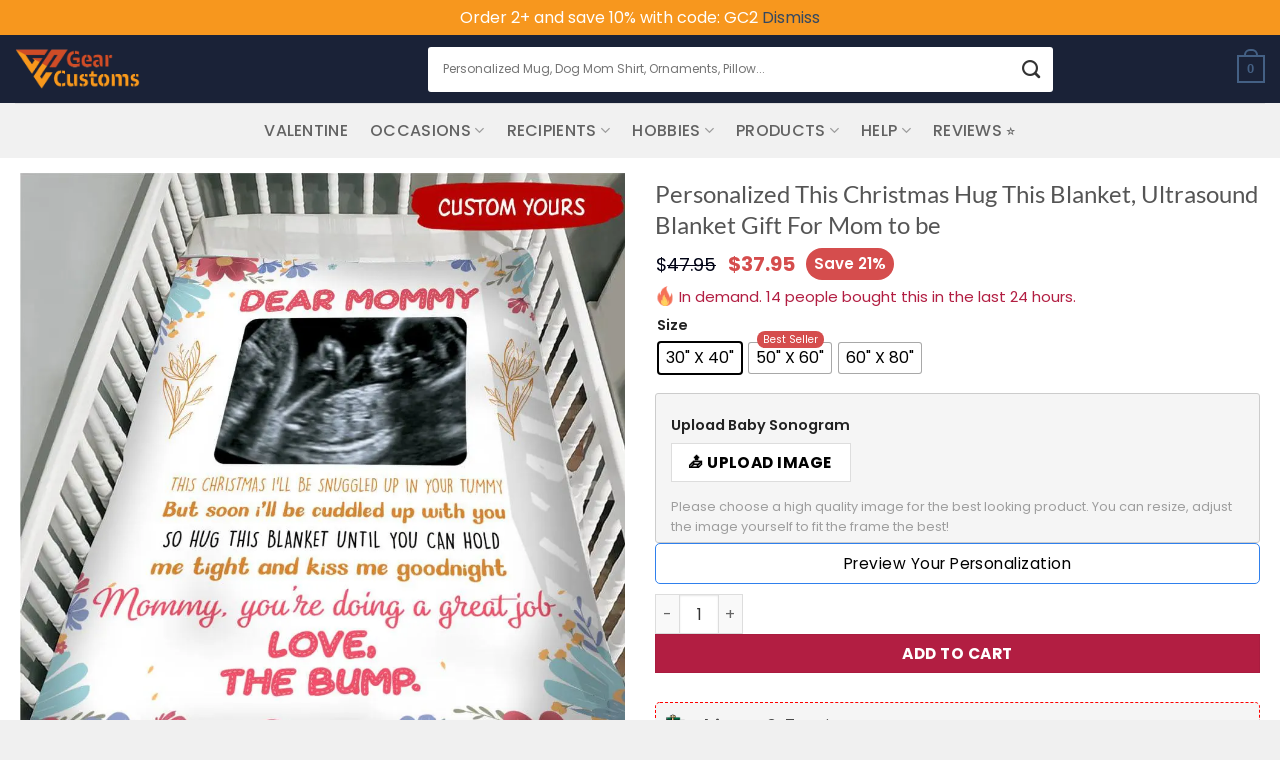

--- FILE ---
content_type: text/html; charset=UTF-8
request_url: https://gearcustoms.com/product/personalized-this-christmas-hug-this-blanket-ultrasound-blanket-gift-for-mom-to-be/
body_size: 89451
content:
<!DOCTYPE html>
<html lang="en-US" class="loading-site no-js">
<head>
	<meta charset="UTF-8" />
	<link rel="profile" href="https://gmpg.org/xfn/11" />
	<link rel="pingback" href="https://gearcustoms.com/xmlrpc.php" />

	<script>(function(html){html.className = html.className.replace(/\bno-js\b/,'js')})(document.documentElement);</script>
<title>Personalized This Christmas Hug This Blanket, Ultrasound Blanket Gift For Mom to be - Gearcustoms.com</title>
<link rel='preload' href='' as='image' imagesrcset='' imagesizes='' />
<link rel='preload' href='https://i0.wp.com/gearcustoms.com/wp-content/uploads/2020/10/logo-Gearcustom-1.png?fit=300%2C95&#038;ssl=1' as='image' imagesrcset='' imagesizes='' />
<link rel='preload' href='https://i0.wp.com/gearcustoms.com/wp-content/uploads/2021/09/blanketbaby6.jpg?fit=1000%2C1000&amp;ssl=1' as='image' imagesrcset='https://i0.wp.com/gearcustoms.com/wp-content/uploads/2021/09/blanketbaby6.jpg?w=1000&amp;ssl=1 1000w, https://i0.wp.com/gearcustoms.com/wp-content/uploads/2021/09/blanketbaby6.jpg?resize=300%2C300&amp;ssl=1 300w, https://i0.wp.com/gearcustoms.com/wp-content/uploads/2021/09/blanketbaby6.jpg?resize=150%2C150&amp;ssl=1 150w, https://i0.wp.com/gearcustoms.com/wp-content/uploads/2021/09/blanketbaby6.jpg?resize=768%2C768&amp;ssl=1 768w, https://i0.wp.com/gearcustoms.com/wp-content/uploads/2021/09/blanketbaby6.jpg?resize=20%2C20&amp;ssl=1 20w, https://i0.wp.com/gearcustoms.com/wp-content/uploads/2021/09/blanketbaby6.jpg?resize=400%2C400&amp;ssl=1 400w, https://i0.wp.com/gearcustoms.com/wp-content/uploads/2021/09/blanketbaby6.jpg?resize=100%2C100&amp;ssl=1 100w, https://i0.wp.com/gearcustoms.com/wp-content/uploads/2021/09/blanketbaby6.jpg?resize=50%2C50&amp;ssl=1 50w, https://i0.wp.com/gearcustoms.com/wp-content/uploads/2021/09/blanketbaby6.jpg?resize=60%2C60&amp;ssl=1 60w, https://i0.wp.com/gearcustoms.com/wp-content/uploads/2021/09/blanketbaby6.jpg?resize=90%2C90&amp;ssl=1 90w' imagesizes='(max-width: 1000px) 100vw, 1000px' />

<meta name="viewport" content="width=device-width, initial-scale=1" /><script>window._wca = window._wca || [];</script>

<!-- The SEO Framework by Sybre Waaijer -->
<meta name="robots" content="max-snippet:-1,max-image-preview:large,max-video-preview:-1" />
<link rel="canonical" href="https://gearcustoms.com/product/personalized-this-christmas-hug-this-blanket-ultrasound-blanket-gift-for-mom-to-be/" />
<meta name="description" content="Fleece Blanket is a comfort item that leaves us feeling hugged without the hassle of having to be with a person. If you’re looking for a soft and delicate…" />
<meta property="og:type" content="product" />
<meta property="og:locale" content="en_US" />
<meta property="og:site_name" content="Gearcustoms.com" />
<meta property="og:title" content="Personalized This Christmas Hug This Blanket, Ultrasound Blanket Gift For Mom to be" />
<meta property="og:description" content="Fleece Blanket is a comfort item that leaves us feeling hugged without the hassle of having to be with a person. If you’re looking for a soft and delicate, yet toasty warm blanket for someone special…" />
<meta property="og:url" content="https://gearcustoms.com/product/personalized-this-christmas-hug-this-blanket-ultrasound-blanket-gift-for-mom-to-be/" />
<meta property="og:image" content="https://i0.wp.com/gearcustoms.com/wp-content/uploads/2021/09/blanketbaby6.jpg?fit=1000%2C1000&amp;ssl=1" />
<meta property="og:image:width" content="1000" />
<meta property="og:image:height" content="1000" />
<meta property="og:image:alt" content="Custom ultrasound blanket for moms, perfect for baby bump photos and prenatal keepsakes." />
<meta property="article:published_time" content="2021-09-13T09:53:17+00:00" />
<meta property="article:modified_time" content="2022-02-23T03:28:06+00:00" />
<meta name="twitter:card" content="summary_large_image" />
<meta name="twitter:title" content="Personalized This Christmas Hug This Blanket, Ultrasound Blanket Gift For Mom to be" />
<meta name="twitter:description" content="Fleece Blanket is a comfort item that leaves us feeling hugged without the hassle of having to be with a person. If you’re looking for a soft and delicate, yet toasty warm blanket for someone special…" />
<meta name="twitter:image" content="https://i0.wp.com/gearcustoms.com/wp-content/uploads/2021/09/blanketbaby6.jpg?fit=1000%2C1000&amp;ssl=1" />
<meta name="twitter:image:alt" content="Custom ultrasound blanket for moms, perfect for baby bump photos and prenatal keepsakes." />
<script type="application/ld+json">{"@context":"https://schema.org","@graph":[{"@type":"WebSite","@id":"https://gearcustoms.com/#/schema/WebSite","url":"https://gearcustoms.com/","name":"Gearcustoms.com","description":"Personalized World of Apparel, Home Decor & Accessories","inLanguage":"en-US","potentialAction":{"@type":"SearchAction","target":{"@type":"EntryPoint","urlTemplate":"https://gearcustoms.com/search/{search_term_string}/"},"query-input":"required name=search_term_string"},"publisher":{"@type":"Organization","@id":"https://gearcustoms.com/#/schema/Organization","name":"Gearcustoms.com","url":"https://gearcustoms.com/","logo":{"@type":"ImageObject","url":"https://i0.wp.com/gearcustoms.com/wp-content/uploads/2021/09/cropped-favico.png?fit=120%2C120&ssl=1","contentUrl":"https://i0.wp.com/gearcustoms.com/wp-content/uploads/2021/09/cropped-favico.png?fit=120%2C120&ssl=1","width":120,"height":120,"inLanguage":"en-US","caption":"Upgrade your ride with Gearcustoms' premium automotive accessories for better performance and aesthetics.","contentSize":"1721"}}},{"@type":"WebPage","@id":"https://gearcustoms.com/product/personalized-this-christmas-hug-this-blanket-ultrasound-blanket-gift-for-mom-to-be/","url":"https://gearcustoms.com/product/personalized-this-christmas-hug-this-blanket-ultrasound-blanket-gift-for-mom-to-be/","name":"Personalized This Christmas Hug This Blanket, Ultrasound Blanket Gift For Mom to be - Gearcustoms.com","description":"Fleece Blanket is a comfort item that leaves us feeling hugged without the hassle of having to be with a person. If you’re looking for a soft and delicate…","inLanguage":"en-US","isPartOf":{"@id":"https://gearcustoms.com/#/schema/WebSite"},"breadcrumb":{"@type":"BreadcrumbList","@id":"https://gearcustoms.com/#/schema/BreadcrumbList","itemListElement":[{"@type":"ListItem","position":1,"item":"https://gearcustoms.com/","name":"Gearcustoms.com"},{"@type":"ListItem","position":2,"item":"https://gearcustoms.com/shop/","name":"Shop"},{"@type":"ListItem","position":3,"name":"Personalized This Christmas Hug This Blanket, Ultrasound Blanket Gift For Mom to be"}]},"potentialAction":{"@type":"ReadAction","target":"https://gearcustoms.com/product/personalized-this-christmas-hug-this-blanket-ultrasound-blanket-gift-for-mom-to-be/"},"datePublished":"2021-09-13T09:53:17+00:00","dateModified":"2022-02-23T03:28:06+00:00"}]}</script>
<!-- / The SEO Framework by Sybre Waaijer | 6.16ms meta | 0.10ms boot -->

<style id='wp-img-auto-sizes-contain-inline-css' type='text/css'>img:is([sizes=auto i],[sizes^="auto," i]){contain-intrinsic-size:3000px 1500px}
/*# sourceURL=wp-img-auto-sizes-contain-inline-css */</style>
<style id='wp-block-library-inline-css' type='text/css'>:root{--wp-block-synced-color:#7a00df;--wp-block-synced-color--rgb:122,0,223;--wp-bound-block-color:var(--wp-block-synced-color);--wp-editor-canvas-background:#ddd;--wp-admin-theme-color:#007cba;--wp-admin-theme-color--rgb:0,124,186;--wp-admin-theme-color-darker-10:#006ba1;--wp-admin-theme-color-darker-10--rgb:0,107,160.5;--wp-admin-theme-color-darker-20:#005a87;--wp-admin-theme-color-darker-20--rgb:0,90,135;--wp-admin-border-width-focus:2px}@media (min-resolution:192dpi){:root{--wp-admin-border-width-focus:1.5px}}.wp-element-button{cursor:pointer}:root .has-very-light-gray-background-color{background-color:#eee}:root .has-very-dark-gray-background-color{background-color:#313131}:root .has-very-light-gray-color{color:#eee}:root .has-very-dark-gray-color{color:#313131}:root .has-vivid-green-cyan-to-vivid-cyan-blue-gradient-background{background:linear-gradient(135deg,#00d084,#0693e3)}:root .has-purple-crush-gradient-background{background:linear-gradient(135deg,#34e2e4,#4721fb 50%,#ab1dfe)}:root .has-hazy-dawn-gradient-background{background:linear-gradient(135deg,#faaca8,#dad0ec)}:root .has-subdued-olive-gradient-background{background:linear-gradient(135deg,#fafae1,#67a671)}:root .has-atomic-cream-gradient-background{background:linear-gradient(135deg,#fdd79a,#004a59)}:root .has-nightshade-gradient-background{background:linear-gradient(135deg,#330968,#31cdcf)}:root .has-midnight-gradient-background{background:linear-gradient(135deg,#020381,#2874fc)}:root{--wp--preset--font-size--normal:16px;--wp--preset--font-size--huge:42px}.has-regular-font-size{font-size:1em}.has-larger-font-size{font-size:2.625em}.has-normal-font-size{font-size:var(--wp--preset--font-size--normal)}.has-huge-font-size{font-size:var(--wp--preset--font-size--huge)}.has-text-align-center{text-align:center}.has-text-align-left{text-align:left}.has-text-align-right{text-align:right}.has-fit-text{white-space:nowrap!important}#end-resizable-editor-section{display:none}.aligncenter{clear:both}.items-justified-left{justify-content:flex-start}.items-justified-center{justify-content:center}.items-justified-right{justify-content:flex-end}.items-justified-space-between{justify-content:space-between}.screen-reader-text{border:0;clip-path:inset(50%);height:1px;margin:-1px;overflow:hidden;padding:0;position:absolute;width:1px;word-wrap:normal!important}.screen-reader-text:focus{background-color:#ddd;clip-path:none;color:#444;display:block;font-size:1em;height:auto;left:5px;line-height:normal;padding:15px 23px 14px;text-decoration:none;top:5px;width:auto;z-index:100000}html :where(.has-border-color){border-style:solid}html :where([style*=border-top-color]){border-top-style:solid}html :where([style*=border-right-color]){border-right-style:solid}html :where([style*=border-bottom-color]){border-bottom-style:solid}html :where([style*=border-left-color]){border-left-style:solid}html :where([style*=border-width]){border-style:solid}html :where([style*=border-top-width]){border-top-style:solid}html :where([style*=border-right-width]){border-right-style:solid}html :where([style*=border-bottom-width]){border-bottom-style:solid}html :where([style*=border-left-width]){border-left-style:solid}html :where(img[class*=wp-image-]){height:auto;max-width:100%}:where(figure){margin:0 0 1em}html :where(.is-position-sticky){--wp-admin--admin-bar--position-offset:var(--wp-admin--admin-bar--height,0px)}@media screen and (max-width:600px){html :where(.is-position-sticky){--wp-admin--admin-bar--position-offset:0px}}

/*# sourceURL=wp-block-library-inline-css */</style><style id='wp-block-group-inline-css' type='text/css'>.wp-block-group{box-sizing:border-box}:where(.wp-block-group.wp-block-group-is-layout-constrained){position:relative}
/*# sourceURL=https://gearcustoms.com/wp-includes/blocks/group/style.min.css */</style>
<style class='flying-press-used-css' original-href='https://gearcustoms.com/wp-content/cache/flying-press/e2d671c403c7.wc-blocks.css'>@keyframes wc-skeleton-shimmer{to{transform:translateX(100%)}}.wc-block-grid__products .wc-block-grid__product-image img[hidden]{display:none}.wc-block-grid__product-add-to-cart.wp-block-button .wp-block-button__link.loading{opacity:.25}.wc-block-grid__product-add-to-cart.wp-block-button .wp-block-button__link.loading:after{animation:spin 2s linear infinite;content:"";display:inline-block;font-family:WooCommerce;height:auto;margin-left:.5em;width:auto}.theme-twentytwenty .wc-block-active-filters__title,.theme-twentytwenty .wc-block-attribute-filter__title,.theme-twentytwenty .wc-block-price-filter__title,.theme-twentytwenty .wc-block-stock-filter__title{font-size:1em}.theme-twentytwenty .wc-block-active-filters .wc-block-active-filters__clear-all,.theme-twentytwenty .wc-block-grid__product-add-to-cart.wp-block-button .wp-block-button__link{font-size:.75em}@media only screen and (min-width:768px){.theme-twentytwenty .wc-block-grid__products .wc-block-grid__product-onsale{font-size:.875em;padding:.5em}}@media only screen and (min-width:1168px){.theme-twentytwenty .wc-block-grid__products .wc-block-grid__product-onsale{font-size:.875em;padding:.5em}}.screen-reader-text{clip:rect(1px,1px,1px,1px);word-wrap:normal!important;border:0;clip-path:inset(50%);height:1px;margin:-1px;overflow:hidden;overflow-wrap:normal!important;padding:0;position:absolute!important;width:1px}.screen-reader-text:focus{clip:auto!important;background-color:#fff;border-radius:3px;box-shadow:0 0 2px 2px rgb(0 0 0 / .6);clip-path:none;color:#2b2d2f;display:block;font-size:.875rem;font-weight:700;height:auto;left:5px;line-height:normal;padding:15px 23px 14px;text-decoration:none;top:5px;width:auto;z-index:100000}@keyframes wc-skeleton-shimmer{to{transform:translateX(100%)}}.wc-block-components-notice-banner>.wc-block-components-notice-banner__content .wc-forward:active,.wc-block-components-notice-banner>.wc-block-components-notice-banner__content .wc-forward:focus,.wc-block-components-notice-banner>.wc-block-components-notice-banner__content .wc-forward:hover{opacity:1;text-decoration:none}.wc-block-components-notice-banner>.wc-block-components-button:active,.wc-block-components-notice-banner>.wc-block-components-button:focus,.wc-block-components-notice-banner>.wc-block-components-button:hover{opacity:1}.wc-block-components-notice-banner.is-error{background-color:#fff0f0;border-color:#cc1818}.wc-block-components-notice-banner.is-error>svg{background-color:#cc1818;transform:rotate(180deg)}</style>
<link rel='stylesheet' id='wc-blocks-style-css' href='https://gearcustoms.com/wp-content/cache/flying-press/e2d671c403c7.wc-blocks.css' type='text/css' media="print"  onload="this.onload=null;this.rel='stylesheet';this.media='all';"/>
<style id='global-styles-inline-css' type='text/css'>:root{--wp--preset--aspect-ratio--square: 1;--wp--preset--aspect-ratio--4-3: 4/3;--wp--preset--aspect-ratio--3-4: 3/4;--wp--preset--aspect-ratio--3-2: 3/2;--wp--preset--aspect-ratio--2-3: 2/3;--wp--preset--aspect-ratio--16-9: 16/9;--wp--preset--aspect-ratio--9-16: 9/16;--wp--preset--color--black: #000000;--wp--preset--color--cyan-bluish-gray: #abb8c3;--wp--preset--color--white: #ffffff;--wp--preset--color--pale-pink: #f78da7;--wp--preset--color--vivid-red: #cf2e2e;--wp--preset--color--luminous-vivid-orange: #ff6900;--wp--preset--color--luminous-vivid-amber: #fcb900;--wp--preset--color--light-green-cyan: #7bdcb5;--wp--preset--color--vivid-green-cyan: #00d084;--wp--preset--color--pale-cyan-blue: #8ed1fc;--wp--preset--color--vivid-cyan-blue: #0693e3;--wp--preset--color--vivid-purple: #9b51e0;--wp--preset--color--primary: #446084;--wp--preset--color--secondary: #d26e4b;--wp--preset--color--success: #7a9c59;--wp--preset--color--alert: #b20000;--wp--preset--gradient--vivid-cyan-blue-to-vivid-purple: linear-gradient(135deg,rgb(6,147,227) 0%,rgb(155,81,224) 100%);--wp--preset--gradient--light-green-cyan-to-vivid-green-cyan: linear-gradient(135deg,rgb(122,220,180) 0%,rgb(0,208,130) 100%);--wp--preset--gradient--luminous-vivid-amber-to-luminous-vivid-orange: linear-gradient(135deg,rgb(252,185,0) 0%,rgb(255,105,0) 100%);--wp--preset--gradient--luminous-vivid-orange-to-vivid-red: linear-gradient(135deg,rgb(255,105,0) 0%,rgb(207,46,46) 100%);--wp--preset--gradient--very-light-gray-to-cyan-bluish-gray: linear-gradient(135deg,rgb(238,238,238) 0%,rgb(169,184,195) 100%);--wp--preset--gradient--cool-to-warm-spectrum: linear-gradient(135deg,rgb(74,234,220) 0%,rgb(151,120,209) 20%,rgb(207,42,186) 40%,rgb(238,44,130) 60%,rgb(251,105,98) 80%,rgb(254,248,76) 100%);--wp--preset--gradient--blush-light-purple: linear-gradient(135deg,rgb(255,206,236) 0%,rgb(152,150,240) 100%);--wp--preset--gradient--blush-bordeaux: linear-gradient(135deg,rgb(254,205,165) 0%,rgb(254,45,45) 50%,rgb(107,0,62) 100%);--wp--preset--gradient--luminous-dusk: linear-gradient(135deg,rgb(255,203,112) 0%,rgb(199,81,192) 50%,rgb(65,88,208) 100%);--wp--preset--gradient--pale-ocean: linear-gradient(135deg,rgb(255,245,203) 0%,rgb(182,227,212) 50%,rgb(51,167,181) 100%);--wp--preset--gradient--electric-grass: linear-gradient(135deg,rgb(202,248,128) 0%,rgb(113,206,126) 100%);--wp--preset--gradient--midnight: linear-gradient(135deg,rgb(2,3,129) 0%,rgb(40,116,252) 100%);--wp--preset--font-size--small: 13px;--wp--preset--font-size--medium: 20px;--wp--preset--font-size--large: 36px;--wp--preset--font-size--x-large: 42px;--wp--preset--spacing--20: 0.44rem;--wp--preset--spacing--30: 0.67rem;--wp--preset--spacing--40: 1rem;--wp--preset--spacing--50: 1.5rem;--wp--preset--spacing--60: 2.25rem;--wp--preset--spacing--70: 3.38rem;--wp--preset--spacing--80: 5.06rem;--wp--preset--shadow--natural: 6px 6px 9px rgba(0, 0, 0, 0.2);--wp--preset--shadow--deep: 12px 12px 50px rgba(0, 0, 0, 0.4);--wp--preset--shadow--sharp: 6px 6px 0px rgba(0, 0, 0, 0.2);--wp--preset--shadow--outlined: 6px 6px 0px -3px rgb(255, 255, 255), 6px 6px rgb(0, 0, 0);--wp--preset--shadow--crisp: 6px 6px 0px rgb(0, 0, 0);}:where(body) { margin: 0; }.wp-site-blocks > .alignleft { float: left; margin-right: 2em; }.wp-site-blocks > .alignright { float: right; margin-left: 2em; }.wp-site-blocks > .aligncenter { justify-content: center; margin-left: auto; margin-right: auto; }:where(.is-layout-flex){gap: 0.5em;}:where(.is-layout-grid){gap: 0.5em;}.is-layout-flow > .alignleft{float: left;margin-inline-start: 0;margin-inline-end: 2em;}.is-layout-flow > .alignright{float: right;margin-inline-start: 2em;margin-inline-end: 0;}.is-layout-flow > .aligncenter{margin-left: auto !important;margin-right: auto !important;}.is-layout-constrained > .alignleft{float: left;margin-inline-start: 0;margin-inline-end: 2em;}.is-layout-constrained > .alignright{float: right;margin-inline-start: 2em;margin-inline-end: 0;}.is-layout-constrained > .aligncenter{margin-left: auto !important;margin-right: auto !important;}.is-layout-constrained > :where(:not(.alignleft):not(.alignright):not(.alignfull)){margin-left: auto !important;margin-right: auto !important;}body .is-layout-flex{display: flex;}.is-layout-flex{flex-wrap: wrap;align-items: center;}.is-layout-flex > :is(*, div){margin: 0;}body .is-layout-grid{display: grid;}.is-layout-grid > :is(*, div){margin: 0;}body{padding-top: 0px;padding-right: 0px;padding-bottom: 0px;padding-left: 0px;}a:where(:not(.wp-element-button)){text-decoration: none;}:root :where(.wp-element-button, .wp-block-button__link){background-color: #32373c;border-width: 0;color: #fff;font-family: inherit;font-size: inherit;font-style: inherit;font-weight: inherit;letter-spacing: inherit;line-height: inherit;padding-top: calc(0.667em + 2px);padding-right: calc(1.333em + 2px);padding-bottom: calc(0.667em + 2px);padding-left: calc(1.333em + 2px);text-decoration: none;text-transform: inherit;}.has-black-color{color: var(--wp--preset--color--black) !important;}.has-cyan-bluish-gray-color{color: var(--wp--preset--color--cyan-bluish-gray) !important;}.has-white-color{color: var(--wp--preset--color--white) !important;}.has-pale-pink-color{color: var(--wp--preset--color--pale-pink) !important;}.has-vivid-red-color{color: var(--wp--preset--color--vivid-red) !important;}.has-luminous-vivid-orange-color{color: var(--wp--preset--color--luminous-vivid-orange) !important;}.has-luminous-vivid-amber-color{color: var(--wp--preset--color--luminous-vivid-amber) !important;}.has-light-green-cyan-color{color: var(--wp--preset--color--light-green-cyan) !important;}.has-vivid-green-cyan-color{color: var(--wp--preset--color--vivid-green-cyan) !important;}.has-pale-cyan-blue-color{color: var(--wp--preset--color--pale-cyan-blue) !important;}.has-vivid-cyan-blue-color{color: var(--wp--preset--color--vivid-cyan-blue) !important;}.has-vivid-purple-color{color: var(--wp--preset--color--vivid-purple) !important;}.has-primary-color{color: var(--wp--preset--color--primary) !important;}.has-secondary-color{color: var(--wp--preset--color--secondary) !important;}.has-success-color{color: var(--wp--preset--color--success) !important;}.has-alert-color{color: var(--wp--preset--color--alert) !important;}.has-black-background-color{background-color: var(--wp--preset--color--black) !important;}.has-cyan-bluish-gray-background-color{background-color: var(--wp--preset--color--cyan-bluish-gray) !important;}.has-white-background-color{background-color: var(--wp--preset--color--white) !important;}.has-pale-pink-background-color{background-color: var(--wp--preset--color--pale-pink) !important;}.has-vivid-red-background-color{background-color: var(--wp--preset--color--vivid-red) !important;}.has-luminous-vivid-orange-background-color{background-color: var(--wp--preset--color--luminous-vivid-orange) !important;}.has-luminous-vivid-amber-background-color{background-color: var(--wp--preset--color--luminous-vivid-amber) !important;}.has-light-green-cyan-background-color{background-color: var(--wp--preset--color--light-green-cyan) !important;}.has-vivid-green-cyan-background-color{background-color: var(--wp--preset--color--vivid-green-cyan) !important;}.has-pale-cyan-blue-background-color{background-color: var(--wp--preset--color--pale-cyan-blue) !important;}.has-vivid-cyan-blue-background-color{background-color: var(--wp--preset--color--vivid-cyan-blue) !important;}.has-vivid-purple-background-color{background-color: var(--wp--preset--color--vivid-purple) !important;}.has-primary-background-color{background-color: var(--wp--preset--color--primary) !important;}.has-secondary-background-color{background-color: var(--wp--preset--color--secondary) !important;}.has-success-background-color{background-color: var(--wp--preset--color--success) !important;}.has-alert-background-color{background-color: var(--wp--preset--color--alert) !important;}.has-black-border-color{border-color: var(--wp--preset--color--black) !important;}.has-cyan-bluish-gray-border-color{border-color: var(--wp--preset--color--cyan-bluish-gray) !important;}.has-white-border-color{border-color: var(--wp--preset--color--white) !important;}.has-pale-pink-border-color{border-color: var(--wp--preset--color--pale-pink) !important;}.has-vivid-red-border-color{border-color: var(--wp--preset--color--vivid-red) !important;}.has-luminous-vivid-orange-border-color{border-color: var(--wp--preset--color--luminous-vivid-orange) !important;}.has-luminous-vivid-amber-border-color{border-color: var(--wp--preset--color--luminous-vivid-amber) !important;}.has-light-green-cyan-border-color{border-color: var(--wp--preset--color--light-green-cyan) !important;}.has-vivid-green-cyan-border-color{border-color: var(--wp--preset--color--vivid-green-cyan) !important;}.has-pale-cyan-blue-border-color{border-color: var(--wp--preset--color--pale-cyan-blue) !important;}.has-vivid-cyan-blue-border-color{border-color: var(--wp--preset--color--vivid-cyan-blue) !important;}.has-vivid-purple-border-color{border-color: var(--wp--preset--color--vivid-purple) !important;}.has-primary-border-color{border-color: var(--wp--preset--color--primary) !important;}.has-secondary-border-color{border-color: var(--wp--preset--color--secondary) !important;}.has-success-border-color{border-color: var(--wp--preset--color--success) !important;}.has-alert-border-color{border-color: var(--wp--preset--color--alert) !important;}.has-vivid-cyan-blue-to-vivid-purple-gradient-background{background: var(--wp--preset--gradient--vivid-cyan-blue-to-vivid-purple) !important;}.has-light-green-cyan-to-vivid-green-cyan-gradient-background{background: var(--wp--preset--gradient--light-green-cyan-to-vivid-green-cyan) !important;}.has-luminous-vivid-amber-to-luminous-vivid-orange-gradient-background{background: var(--wp--preset--gradient--luminous-vivid-amber-to-luminous-vivid-orange) !important;}.has-luminous-vivid-orange-to-vivid-red-gradient-background{background: var(--wp--preset--gradient--luminous-vivid-orange-to-vivid-red) !important;}.has-very-light-gray-to-cyan-bluish-gray-gradient-background{background: var(--wp--preset--gradient--very-light-gray-to-cyan-bluish-gray) !important;}.has-cool-to-warm-spectrum-gradient-background{background: var(--wp--preset--gradient--cool-to-warm-spectrum) !important;}.has-blush-light-purple-gradient-background{background: var(--wp--preset--gradient--blush-light-purple) !important;}.has-blush-bordeaux-gradient-background{background: var(--wp--preset--gradient--blush-bordeaux) !important;}.has-luminous-dusk-gradient-background{background: var(--wp--preset--gradient--luminous-dusk) !important;}.has-pale-ocean-gradient-background{background: var(--wp--preset--gradient--pale-ocean) !important;}.has-electric-grass-gradient-background{background: var(--wp--preset--gradient--electric-grass) !important;}.has-midnight-gradient-background{background: var(--wp--preset--gradient--midnight) !important;}.has-small-font-size{font-size: var(--wp--preset--font-size--small) !important;}.has-medium-font-size{font-size: var(--wp--preset--font-size--medium) !important;}.has-large-font-size{font-size: var(--wp--preset--font-size--large) !important;}.has-x-large-font-size{font-size: var(--wp--preset--font-size--x-large) !important;}
/*# sourceURL=global-styles-inline-css */</style>

<style id='woocommerce-inline-inline-css' type='text/css'>.woocommerce form .form-row .required { visibility: visible; }
/*# sourceURL=woocommerce-inline-inline-css */</style>
<style class='flying-press-used-css' original-href='https://gearcustoms.com/wp-content/cache/flying-press/038f4e723c50.frontend.min.css'>.wvs-tooltip-position-bottom.wvs-has-image-tooltip:after,.wvs-tooltip-position-bottom[data-wvstooltip]:after{border-bottom-color:var(--wvs-tooltip-background-color,#333);border-top-color:#fff0;bottom:var(--arrow-position);top:auto}.wvs-tooltip-position-bottom.wvs-has-image-tooltip:before,.wvs-tooltip-position-bottom[data-wvstooltip]:before{bottom:auto;top:calc(var(--tip-position)*-1)}.wvs-theme-kalium .woo-variation-items-wrapper .select-option-ui,.wvs-theme-kalium-child .woo-variation-items-wrapper .select-option-ui{display:none}.wvs-theme-hestia .woo-variation-items-wrapper.value:before{display:none!important}.wvs-theme-thegem .woo-variation-items-wrapper .combobox-wrapper,.wvs-theme-thegem-child .woo-variation-items-wrapper .combobox-wrapper,.wvs-theme-thegem-elementor .woo-variation-items-wrapper .combobox-wrapper{display:none}.wvs-theme-savoy .woo-variation-items-wrapper,.wvs-theme-savoy-child .woo-variation-items-wrapper{position:relative!important}.wvs-theme-savoy .woo-variation-items-wrapper .sod_select,.wvs-theme-savoy-child .woo-variation-items-wrapper .sod_select{display:none!important}.wvs-theme-woodstock .woo-variation-items-wrapper .variation-select,.wvs-theme-woodstock-child .woo-variation-items-wrapper .variation-select{display:none!important}.wvs-theme-woodmart .wd-attr-selected,.wvs-theme-woodmart .woo-variation-items-wrapper>.swatches-select,.wvs-theme-woodmart-child .wd-attr-selected,.wvs-theme-woodmart-child .woo-variation-items-wrapper>.swatches-select{display:none}.wvs-theme-gecko .variations .value.woo-variation-items-wrapper,.wvs-theme-gecko-child .variations .value.woo-variation-items-wrapper{border:0!important}.wvs-theme-gecko .variations .value.woo-variation-items-wrapper:after,.wvs-theme-gecko-child .variations .value.woo-variation-items-wrapper:after{display:none!important}.woo-variation-gallery-theme-massive-dynamic .woo-variation-items-wrapper .clear-selection,.woo-variation-gallery-theme-massive-dynamic-child .woo-variation-items-wrapper .clear-selection{border:0;height:auto;width:auto}.woo-variation-gallery-theme-massive-dynamic .woo-variation-items-wrapper .clear-selection .reset_variations,.woo-variation-gallery-theme-massive-dynamic-child .woo-variation-items-wrapper .clear-selection .reset_variations{border:1px solid #f04040;border-radius:100%;-webkit-box-sizing:border-box;box-sizing:border-box;color:#f04040;font-size:8px!important;height:20px;padding:5px;width:20px}.wvs-theme-claue .woo-variation-items-wrapper,.wvs-theme-claue-child .woo-variation-items-wrapper{border:none}.wvs-theme-claue .woo-variation-items-wrapper:after,.wvs-theme-claue-child .woo-variation-items-wrapper:after{display:none}.wvs-theme-oxygen .woo-variation-items-wrapper .select-wrapper,.wvs-theme-oxygen-child .woo-variation-items-wrapper .select-wrapper{display:none}.wvs-theme-simple-elegant .woo-variation-items-wrapper .wi-nice-select,.wvs-theme-simple-elegant-child .woo-variation-items-wrapper .wi-nice-select{display:none}.woo-variation-swatches .variations td.value>span:after,.woo-variation-swatches .variations td.value>span:before,.woo-variation-swatches .woo-variation-raw-select,.woo-variation-swatches .woo-variation-raw-select:after,.woo-variation-swatches .woo-variation-raw-select:before{display:none!important}.woo-variation-swatches ul.variations{-webkit-box-orient:vertical;-ms-flex-direction:column;flex-direction:column;list-style:none;margin:0;padding:0}.woo-variation-swatches ul.variations,.woo-variation-swatches ul.variations>li{-webkit-box-direction:normal;display:-webkit-box;display:-ms-flexbox;display:flex}.woo-variation-swatches ul.variations>li{-webkit-box-pack:var(--wvs-position);-ms-flex-pack:var(--wvs-position);-webkit-box-orient:horizontal;-ms-flex-direction:row;flex-direction:row;justify-content:var(--wvs-position);margin:5px 0}.woo-variation-swatches .variable-items-wrapper{-webkit-box-pack:start;-ms-flex-pack:start;display:-webkit-box;display:-ms-flexbox;display:flex;-ms-flex-wrap:wrap;flex-wrap:wrap;justify-content:flex-start;list-style:none;margin:0;padding:0}.woo-variation-swatches .variable-items-wrapper.radio-variable-items-wrapper .radio-variable-item .variable-item-radio-value-wrapper .out-of-stock{display:inline-block;margin:0;padding:0}.woo-variation-swatches .variable-items-wrapper.radio-variable-items-wrapper .radio-variable-item.disabled,.woo-variation-swatches .variable-items-wrapper.radio-variable-items-wrapper .radio-variable-item.disabled:hover{-webkit-box-shadow:none;box-shadow:none}.woo-variation-swatches .variable-items-wrapper.radio-variable-items-wrapper .radio-variable-item.disabled input,.woo-variation-swatches .variable-items-wrapper.radio-variable-items-wrapper .radio-variable-item.disabled label,.woo-variation-swatches .variable-items-wrapper.radio-variable-items-wrapper .radio-variable-item.disabled:hover input,.woo-variation-swatches .variable-items-wrapper.radio-variable-items-wrapper .radio-variable-item.disabled:hover label{cursor:not-allowed;opacity:.5}.woo-variation-swatches .variable-items-wrapper.radio-variable-items-wrapper .radio-variable-item.disabled .variable-item-radio-value,.woo-variation-swatches .variable-items-wrapper.radio-variable-items-wrapper .radio-variable-item.disabled:hover .variable-item-radio-value{text-decoration:line-through}.woo-variation-swatches .variable-items-wrapper.radio-variable-items-wrapper .radio-variable-item.disabled:after,.woo-variation-swatches .variable-items-wrapper.radio-variable-items-wrapper .radio-variable-item.disabled:before,.woo-variation-swatches .variable-items-wrapper.radio-variable-items-wrapper .radio-variable-item.disabled:hover:after,.woo-variation-swatches .variable-items-wrapper.radio-variable-items-wrapper .radio-variable-item.disabled:hover:before{display:none}.woo-variation-swatches .variable-items-wrapper.radio-variable-items-wrapper .radio-variable-item.disabled:focus,.woo-variation-swatches .variable-items-wrapper.radio-variable-items-wrapper .radio-variable-item.disabled:hover:focus{-webkit-box-shadow:none;box-shadow:none}.woo-variation-swatches .variable-items-wrapper.radio-variable-items-wrapper .radio-variable-item.no-stock input,.woo-variation-swatches .variable-items-wrapper.radio-variable-items-wrapper .radio-variable-item.no-stock label,.woo-variation-swatches .variable-items-wrapper.radio-variable-items-wrapper .radio-variable-item.no-stock:hover input,.woo-variation-swatches .variable-items-wrapper.radio-variable-items-wrapper .radio-variable-item.no-stock:hover label{opacity:.6;text-decoration:line-through}.woo-variation-swatches .variable-items-wrapper.radio-variable-items-wrapper .radio-variable-item.no-stock .variable-item-radio-value,.woo-variation-swatches .variable-items-wrapper.radio-variable-items-wrapper .radio-variable-item.no-stock:hover .variable-item-radio-value{text-decoration:line-through}.woo-variation-swatches .variable-items-wrapper .variable-item{list-style:none;margin:0;outline:none;padding:0;-webkit-transition:all .2s ease;transition:all .2s ease;-webkit-user-select:none;-moz-user-select:none;-ms-user-select:none;user-select:none}.woo-variation-swatches .variable-items-wrapper .variable-item .variable-item-contents{-webkit-box-orient:vertical;-webkit-box-direction:normal;-webkit-box-pack:center;-ms-flex-pack:center;-webkit-box-align:center;-ms-flex-align:center;align-items:center;display:-webkit-box;display:-ms-flexbox;display:flex;-ms-flex-direction:column;flex-direction:column;height:100%;justify-content:center;position:relative;width:100%}.woo-variation-swatches .variable-items-wrapper .variable-item.variation-disabled{display:none!important}.woo-variation-swatches .variable-items-wrapper .variable-item img{height:100%;margin:0;padding:0;pointer-events:none;width:100%}.woo-variation-swatches .variable-items-wrapper .variable-item>span{pointer-events:none}.woo-variation-swatches .variable-items-wrapper .variable-item:not(.radio-variable-item){-webkit-box-pack:center;-ms-flex-pack:center;-webkit-box-align:center;-ms-flex-align:center;align-items:center;background-color:var(--wvs-item-background-color,#fff);-webkit-box-shadow:var(--wvs-item-box-shadow,0 0 0 1px #a8a8a8);box-shadow:var(--wvs-item-box-shadow,0 0 0 1px #a8a8a8);-webkit-box-sizing:border-box;box-sizing:border-box;color:var(--wvs-item-text-color,#000);cursor:pointer;display:-webkit-box;display:-ms-flexbox;display:flex;height:var(--wvs-single-product-item-height,30px);justify-content:center;margin:4px;padding:2px;position:relative;width:var(--wvs-single-product-item-width,30px)}.woo-variation-swatches .variable-items-wrapper .variable-item:not(.radio-variable-item):last-child{margin-right:0}.woo-variation-swatches .variable-items-wrapper .variable-item:not(.radio-variable-item).no-stock .variable-item-contents,.woo-variation-swatches .variable-items-wrapper .variable-item:not(.radio-variable-item).no-stock img,.woo-variation-swatches .variable-items-wrapper .variable-item:not(.radio-variable-item).no-stock span{opacity:.6}.woo-variation-swatches .variable-items-wrapper .variable-item:not(.radio-variable-item).no-stock .variable-item-contents:before{background-image:var(--wvs-cross);background-position:50%;background-repeat:no-repeat;content:" ";display:block;height:100%;position:absolute;width:100%}.woo-variation-swatches .variable-items-wrapper .variable-item:not(.radio-variable-item):hover{background-color:var(--wvs-hover-item-background-color,#fff);color:var(--wvs-hover-item-text-color,#000)}.woo-variation-swatches .variable-items-wrapper .variable-item:not(.radio-variable-item):focus,.woo-variation-swatches .variable-items-wrapper .variable-item:not(.radio-variable-item):hover{-webkit-box-shadow:var(--wvs-hover-item-box-shadow,0 0 0 3px #ddd);box-shadow:var(--wvs-hover-item-box-shadow,0 0 0 3px #ddd)}.woo-variation-swatches .variable-items-wrapper .variable-item:not(.radio-variable-item).selected,.woo-variation-swatches .variable-items-wrapper .variable-item:not(.radio-variable-item).selected:hover{-webkit-box-shadow:var(--wvs-selected-item-box-shadow,0 0 0 2px #000);box-shadow:var(--wvs-selected-item-box-shadow,0 0 0 2px #000);color:var(--wvs-selected-item-text-color,#000)}.woo-variation-swatches .variable-items-wrapper .variable-item:not(.radio-variable-item).disabled,.woo-variation-swatches .variable-items-wrapper .variable-item:not(.radio-variable-item).disabled:hover{position:relative}.woo-variation-swatches .variable-items-wrapper .variable-item:not(.radio-variable-item).disabled .variable-item-contents,.woo-variation-swatches .variable-items-wrapper .variable-item:not(.radio-variable-item).disabled img,.woo-variation-swatches .variable-items-wrapper .variable-item:not(.radio-variable-item).disabled span,.woo-variation-swatches .variable-items-wrapper .variable-item:not(.radio-variable-item).disabled:hover .variable-item-contents,.woo-variation-swatches .variable-items-wrapper .variable-item:not(.radio-variable-item).disabled:hover img,.woo-variation-swatches .variable-items-wrapper .variable-item:not(.radio-variable-item).disabled:hover span{opacity:.6}.woo-variation-swatches .variable-items-wrapper .variable-item:not(.radio-variable-item).disabled .variable-item-contents:before,.woo-variation-swatches .variable-items-wrapper .variable-item:not(.radio-variable-item).disabled:hover .variable-item-contents:before{background-image:var(--wvs-cross);background-position:50%;background-repeat:no-repeat;content:" ";display:block;height:100%;position:absolute;width:100%}.woo-variation-swatches .variable-items-wrapper .variable-item:not(.radio-variable-item).color-variable-item.selected:not(.no-stock) .variable-item-contents:before,.woo-variation-swatches .variable-items-wrapper .variable-item:not(.radio-variable-item).image-variable-item.selected:not(.no-stock) .variable-item-contents:before{background-image:var(--wvs-tick);background-position:50%;background-repeat:no-repeat;background-size:60%;content:" ";display:block;height:100%;position:absolute;width:100%}.woo-variation-swatches .variable-items-wrapper .variable-item:not(.radio-variable-item).button-variable-item{font-size:var(--wvs-single-product-item-font-size,16px);text-align:center}.woo-variation-swatches .variable-items-wrapper .variable-item:not(.radio-variable-item).button-variable-item.selected:not(.no-stock){background-color:var(--wvs-selected-item-background-color,#fff);color:var(--wvs-selected-item-text-color,#000)}.woo-variation-swatches .variable-items-wrapper .variable-item.wvs-show-stock-left-info:not(.disabled):not(.radio-variable-item) .wvs-stock-left-info:before{border-bottom:3px solid #de8604;border-left:3px solid #fff0;border-right:3px solid #fff0;content:" ";left:50%;margin-left:-3px;position:absolute;top:calc(100% - 1px);width:0;z-index:1}.woo-variation-swatches .variable-items-wrapper .variable-item.wvs-show-stock-left-info:not(.disabled):not(.radio-variable-item) .wvs-stock-left-info:after{left:50%;min-width:36px;position:absolute;text-align:center;top:calc(100% + 2px);-webkit-transform:translateX(-50%);-ms-transform:translateX(-50%);transform:translateX(-50%)}.woo-variation-swatches .variable-items-wrapper .variable-item.wvs-show-stock-left-info:not(.disabled) .wvs-stock-left-info:after{background:#de8604;border-radius:2px!important;-webkit-box-shadow:0 0 2px rgb(0 0 0 / .38);box-shadow:0 0 2px rgb(0 0 0 / .38);color:#fff;content:attr(data-wvs-stock-info);font-size:10px;font-style:italic;line-height:1;padding:2px;text-shadow:0 1px rgb(0 0 0 / .251)}.woo-variation-swatches .variable-items-wrapper .variable-item.wvs-show-stock-left-info:not(.disabled).radio-variable-item .wvs-stock-left-info:after{margin-left:5px}.woo-variation-swatches .wvs-style-squared.variable-items-wrapper .variable-item:not(.radio-variable-item){border-radius:2px}.woo-variation-swatches .wvs-style-squared.variable-items-wrapper .variable-item:not(.radio-variable-item).button-variable-item{min-width:var(--wvs-single-product-item-width);width:auto}.woo-variation-swatches .wvs-style-squared.variable-items-wrapper .variable-item:not(.radio-variable-item).button-variable-item .variable-item-span{padding:0 5px}.woo-variation-swatches.wvs-behavior-blur .variable-items-wrapper .radio-variable-item.disabled input,.woo-variation-swatches.wvs-behavior-blur .variable-items-wrapper .radio-variable-item.disabled label,.woo-variation-swatches.wvs-behavior-blur .variable-items-wrapper .radio-variable-item.disabled:hover input,.woo-variation-swatches.wvs-behavior-blur .variable-items-wrapper .radio-variable-item.disabled:hover label{cursor:not-allowed;opacity:.5;text-decoration:line-through}.woo-variation-swatches.wvs-behavior-blur .variable-items-wrapper .radio-variable-item.disabled:after,.woo-variation-swatches.wvs-behavior-blur .variable-items-wrapper .radio-variable-item.disabled:before,.woo-variation-swatches.wvs-behavior-blur .variable-items-wrapper .radio-variable-item.disabled:hover:after,.woo-variation-swatches.wvs-behavior-blur .variable-items-wrapper .radio-variable-item.disabled:hover:before{display:none}.woo-variation-swatches.wvs-behavior-blur-no-cross .variable-items-wrapper .variable-item:not(.radio-variable-item).disabled .variable-item-contents:before,.woo-variation-swatches.wvs-behavior-blur-no-cross .variable-items-wrapper .variable-item:not(.radio-variable-item).disabled:hover .variable-item-contents:before,.woo-variation-swatches.wvs-behavior-blur-no-cross .variable-items-wrapper .variable-item:not(.radio-variable-item).no-stock .variable-item-contents:before,.woo-variation-swatches.wvs-behavior-blur-no-cross .variable-items-wrapper .variable-item:not(.radio-variable-item).no-stock:hover .variable-item-contents:before{background-image:none}.woo-variation-swatches.wvs-behavior-blur-no-cross .variable-items-wrapper .radio-variable-item.disabled,.woo-variation-swatches.wvs-behavior-blur-no-cross .variable-items-wrapper .radio-variable-item.disabled:hover{overflow:hidden}.woo-variation-swatches.wvs-behavior-blur-no-cross .variable-items-wrapper .radio-variable-item.disabled input,.woo-variation-swatches.wvs-behavior-blur-no-cross .variable-items-wrapper .radio-variable-item.disabled label,.woo-variation-swatches.wvs-behavior-blur-no-cross .variable-items-wrapper .radio-variable-item.disabled:hover input,.woo-variation-swatches.wvs-behavior-blur-no-cross .variable-items-wrapper .radio-variable-item.disabled:hover label{opacity:.3;pointer-events:none}.woo-variation-swatches.wvs-behavior-hide .variable-items-wrapper .variable-item.disabled.radio-variable-item{width:auto!important}.woo-variation-swatches.wvs-behavior-hide .variable-items-wrapper .variable-item.disabled{font-size:0;height:0!important;margin:0!important;min-height:0!important;min-width:0!important;opacity:0;padding:0!important;-webkit-transform:scale(0);-ms-transform:scale(0);transform:scale(0);-webkit-transform-origin:center;-ms-transform-origin:center;transform-origin:center;visibility:hidden;width:0!important}.woo-variation-swatches.wvs-behavior-hide .variable-items-wrapper .variable-item.no-stock .variable-item-contents:before{background-image:none}.woo-variation-swatches.wvs-show-label .variations td,.woo-variation-swatches.wvs-show-label .variations th{display:block;text-align:start;width:auto!important}.woo-variation-swatches.wvs-show-label .variations td .woo-selected-variation-item-name,.woo-variation-swatches.wvs-show-label .variations td label,.woo-variation-swatches.wvs-show-label .variations th .woo-selected-variation-item-name,.woo-variation-swatches.wvs-show-label .variations th label{display:inline-block;margin:0 2px}.woo-variation-swatches.wvs-show-label .variations td .woo-selected-variation-item-name,.woo-variation-swatches.wvs-show-label .variations th .woo-selected-variation-item-name{font-weight:600}.woo-variation-swatches .variations .woo-variation-item-label .woo-selected-variation-item-name{font-weight:600}</style>
<link rel='stylesheet' id='woo-variation-swatches-css' href='https://gearcustoms.com/wp-content/cache/flying-press/038f4e723c50.frontend.min.css' type='text/css' media="print"  onload="this.onload=null;this.rel='stylesheet';this.media='all';"/>
<style id='woo-variation-swatches-inline-css' type='text/css'>:root {
--wvs-tick:url("data:image/svg+xml;utf8,%3Csvg filter='drop-shadow(0px 0px 2px rgb(0 0 0 / .8))' xmlns='http://www.w3.org/2000/svg'  viewBox='0 0 30 30'%3E%3Cpath fill='none' stroke='%23ffffff' stroke-linecap='round' stroke-linejoin='round' stroke-width='4' d='M4 16L11 23 27 7'/%3E%3C/svg%3E");

--wvs-cross:url("data:image/svg+xml;utf8,%3Csvg filter='drop-shadow(0px 0px 5px rgb(255 255 255 / .6))' xmlns='http://www.w3.org/2000/svg' width='72px' height='72px' viewBox='0 0 24 24'%3E%3Cpath fill='none' stroke='%23ff0000' stroke-linecap='round' stroke-width='0.6' d='M5 5L19 19M19 5L5 19'/%3E%3C/svg%3E");
--wvs-position:flex-start;
--wvs-single-product-large-item-width:40px;
--wvs-single-product-large-item-height:40px;
--wvs-single-product-large-item-font-size:16px;
--wvs-single-product-item-width:30px;
--wvs-single-product-item-height:30px;
--wvs-single-product-item-font-size:16px;
--wvs-archive-product-item-width:30px;
--wvs-archive-product-item-height:30px;
--wvs-archive-product-item-font-size:16px;
--wvs-tooltip-background-color:#333333;
--wvs-tooltip-text-color:#FFFFFF;
--wvs-item-box-shadow:0 0 0 1px #a8a8a8;
--wvs-item-background-color:#FFFFFF;
--wvs-item-text-color:#000000;
--wvs-hover-item-box-shadow:0 0 0 3px #DDDDDD;
--wvs-hover-item-background-color:#FFFFFF;
--wvs-hover-item-text-color:#000000;
--wvs-selected-item-box-shadow:0 0 0 2px #000000;
--wvs-selected-item-background-color:#FFFFFF;
--wvs-selected-item-text-color:#000000}
/*# sourceURL=woo-variation-swatches-inline-css */</style>
<style class='flying-press-used-css' original-href='https://gearcustoms.com/wp-content/cache/flying-press/4c61f15c0aef.flatsome.css'>@charset "utf-8";html{-ms-text-size-adjust:100%;-webkit-text-size-adjust:100%;font-family:sans-serif}body{margin:0}article,aside,details,figcaption,figure,footer,header,main,menu,nav,section,summary{display:block}[hidden],template{display:none}a{background-color:#fff0}a:active,a:hover{outline-width:0}b,strong{font-weight:inherit;font-weight:bolder}img{border-style:none}svg:not(:root){overflow:hidden}button,input,select,textarea{font:inherit}button,input,select{overflow:visible}button,select{text-transform:none}[type=button],[type=reset],[type=submit],button{cursor:pointer}[disabled]{cursor:default}[type=reset],[type=submit],button,html [type=button]{-webkit-appearance:button}button::-moz-focus-inner,input::-moz-focus-inner{border:0;padding:0}button:-moz-focusring,input:-moz-focusring{outline:1px dotted ButtonText}[type=checkbox],[type=radio]{box-sizing:border-box;padding:0}[type=number]::-webkit-inner-spin-button,[type=number]::-webkit-outer-spin-button{height:auto}[type=search]{-webkit-appearance:textfield}[type=search]::-webkit-search-cancel-button,[type=search]::-webkit-search-decoration{-webkit-appearance:none}*,:after,:before,html{box-sizing:border-box}html{-webkit-tap-highlight-color:#fff0;background-attachment:fixed}body{-webkit-font-smoothing:antialiased;-moz-osx-font-smoothing:grayscale;color:var(--fs-color-base)}img{display:inline-block;height:auto;max-width:100%;vertical-align:middle}p:empty{display:none}a,button,input{touch-action:manipulation}ins{text-decoration:none}.col,.columns,.gallery-item{margin:0;padding:0 15px 30px;position:relative;width:100%}.col-fit{flex:1}.col-inner{background-position:50% 50%;background-repeat:no-repeat;background-size:cover;flex:1 0 auto;margin-left:auto;margin-right:auto;position:relative;width:100%}@media screen and (min-width:850px){.col:first-child .col-inner{margin-left:auto;margin-right:0}.col+.col .col-inner{margin-left:0;margin-right:auto}}@media screen and (max-width:549px){.small-col-first{order:-1}}@media screen and (min-width:850px){.large-col-first{order:-1}}@media screen and (max-width:849px){.medium-col-first{order:-1}.col{padding-bottom:30px}}@media screen and (min-width:850px){.row-divided>.col+.col:not(.large-12){border-left:1px solid #ececec}}.small-columns-2 .flickity-slider>.col,.small-columns-2>.col{flex-basis:50%;max-width:50%}@media screen and (min-width:550px){.medium-1{flex-basis:8.3333333333%;max-width:8.3333333333%}.medium-columns-4 .flickity-slider>.col,.medium-columns-4>.col{flex-basis:25%;max-width:25%}}@media screen and (min-width:850px){.large-1{flex-basis:8.3333333333%;max-width:8.3333333333%}.large-6{flex-basis:50%;max-width:50%}.gallery-columns-4 .gallery-item,.large-columns-4 .flickity-slider>.col,.large-columns-4>.col{flex-basis:25%;max-width:25%}}.container,.container-width,.full-width .ubermenu-nav,.row,body.boxed,body.framed{margin-left:auto;margin-right:auto;width:100%}.container{padding-left:15px;padding-right:15px}.container,.container-width,.full-width .ubermenu-nav,.row{max-width:1080px}.row.row-small{max-width:1065px}@media screen and (min-width:850px){body.framed{margin:30px auto}}.flex-row{align-items:center;display:flex;flex-flow:row nowrap;justify-content:space-between;width:100%}.text-center .flex-row{justify-content:center}.header .flex-row{height:100%}.flex-col{max-height:100%}.flex-grow{-ms-flex-negative:1;-ms-flex-preferred-size:auto!important;flex:1}.flex-center{margin:0 auto}.flex-left{margin-right:auto}.flex-right{margin-left:auto}.flex-has-center>.flex-col:not(.flex-center),.flex-has-center>.flex-row>.flex-col:not(.flex-center),.flex-has-center>.nav-row>.flex-col:not(.flex-center){flex:1}@media(max-width:849px){.medium-flex-wrap{flex-flow:column wrap}.medium-text-center .flex-row{justify-content:center}}@media(max-width:549px){.small-flex-wrap{flex-flow:column wrap}}@media(min-width:850px){.col2-set,.u-columns{display:flex}}.grid-col .banner,.grid-col .box,.grid-col .box-image,.grid-col .box-image img,.grid-col .col-inner>.img,.grid-col .flickity-slider>.img,.grid-col .image-cover,.grid-col .image-cover img,.grid-col .slider,.grid-col .slider-wrapper,.grid-col .slider:not(.flickity-enabled),.grid-col .slider>.img,.grid-col>.col-inner>.img,.grid-col>.col-inner>.img .img-inner>img,.grid-col>.col-inner>.img div{bottom:0;height:100%;-o-object-fit:cover;object-fit:cover;padding:0!important;position:absolute!important;top:0;width:100%}.grid-col .slider:not(.flickity-enabled)>*{position:relative!important}@media(prefers-reduced-motion){.grid-col{transition:none!important}}@media (-ms-high-contrast:none){.payment-icon svg{max-width:50px}.nav>li>a>i{top:-1px}}.gallery,.row{display:flex;flex-flow:row wrap;width:100%}.row>div:not(.col):not([class^=col-]):not([class*=" col-"]){width:100%!important}.container .row:not(.row-collapse),.lightbox-content .row:not(.row-collapse),.row .gallery,.row .row:not(.row-collapse){margin-left:-15px;margin-right:-15px;padding-left:0;padding-right:0;width:auto}.row .container{padding-left:0;padding-right:0}@media screen and (max-width:549px){.small-row-reverse{flex-direction:column-reverse}}@media screen and (max-width:849px){.medium-row-reverse{flex-direction:row-reverse}}.container .row-small:not(.row-collapse),.row .row-small:not(.row-collapse){margin-bottom:0;margin-left:-10px;margin-right:-10px}.row-small>.col,.row-small>.flickity-viewport>.flickity-slider>.col{margin-bottom:0;padding:0 9.8px 19.6px}@media screen and (min-width:850px){.row-large{padding-left:0;padding-right:0}}.nav-dropdown{background-color:#fff;color:var(--fs-color-base);display:table;left:-99999px;margin:0;max-height:0;min-width:260px;opacity:0;padding:20px 0;position:absolute;text-align:left;transition:opacity .25s,visibility .25s;visibility:hidden;z-index:9}.nav-dropdown:after{clear:both;content:"";display:block;height:0;visibility:hidden}.nav-dropdown li{display:block;margin:0;vertical-align:top}.nav-dropdown li ul{margin:0;padding:0}.nav-dropdown>li.html{min-width:260px}.next-prev-thumbs li.has-dropdown:hover>.nav-dropdown,.no-js li.has-dropdown:hover>.nav-dropdown,li.current-dropdown>.nav-dropdown{left:-15px;max-height:inherit;opacity:1;visibility:visible}.nav-right li.current-dropdown:last-child>.nav-dropdown,.nav-right li.has-dropdown:hover:last-child>.nav-dropdown{left:auto;right:-15px}.nav-column li>a,.nav-dropdown>li>a{display:block;line-height:1.3;padding:10px 20px;width:auto}.nav-column>li:last-child:not(.nav-dropdown-col)>a,.nav-dropdown>li:last-child:not(.nav-dropdown-col)>a{border-bottom:0!important}.nav-dropdown>li.image-column,.nav-dropdown>li.nav-dropdown-col{display:table-cell;min-width:160px;text-align:left;white-space:nowrap;width:160px}.nav-dropdown>li.image-column:not(:last-child),.nav-dropdown>li.nav-dropdown-col:not(:last-child){border-right:1px solid #fff0}.nav-dropdown .menu-item-has-children>a,.nav-dropdown .nav-dropdown-col>a,.nav-dropdown .title>a{color:#000;font-size:.8em;font-weight:bolder;text-transform:uppercase}.nav-dropdown .nav-dropdown-col .menu-item-has-children{margin-top:5px}.nav-dropdown-default .nav-column li>a,.nav-dropdown.nav-dropdown-default>li>a{border-bottom:1px solid #ececec;margin:0 10px;padding-left:0;padding-right:0}.nav-dropdown-default{padding:20px}.menu-item-has-block .nav-dropdown{padding:0}.menu-item-has-block .nav-dropdown .col-inner ul:not(.nav.nav-vertical) li:not(.tab):not([class^=bullet-]){display:list-item;margin-left:1.3em!important}li.current-dropdown>.nav-dropdown-full,li.has-dropdown:hover>.nav-dropdown-full{display:flex;flex-wrap:wrap;left:50%!important;margin-left:0!important;margin-right:0!important;max-width:1150px!important;position:fixed;right:auto;transform:translateX(-50%);transition:opacity .3s!important;width:100%}.nav-dropdown-full>li.nav-dropdown-col{white-space:normal}.nav-dropdown-has-arrow li.has-dropdown:after,.nav-dropdown-has-arrow li.has-dropdown:before{border:solid #fff0;bottom:-2px;content:"";height:0;left:50%;opacity:0;pointer-events:none;position:absolute;width:0;z-index:10}.nav-dropdown-has-arrow li.has-dropdown:after{border-color:#fff0 #fff0 #fff;border-width:8px;margin-left:-8px}.nav-dropdown-has-arrow li.has-dropdown:before{border-width:11px;margin-left:-11px;z-index:-999}.nav-dropdown-has-shadow .nav-dropdown{box-shadow:1px 1px 15px rgb(0 0 0 / .15)}.nav-dropdown-has-arrow.nav-dropdown-has-border li.has-dropdown:before{border-bottom-color:#ddd}.nav-dropdown-has-border .nav-dropdown{border:2px solid #ddd}.nav-dropdown-has-arrow li.current-dropdown.has-dropdown:after,.nav-dropdown-has-arrow li.current-dropdown.has-dropdown:before{opacity:1;transition:opacity .25s}.label-hot.menu-item>a:after,.label-new.menu-item>a:after,.label-popular.menu-item>a:after,.label-sale.menu-item>a:after{background-color:#000;border-radius:2px;color:#fff;content:"";display:inline-block;font-size:9px;font-weight:bolder;letter-spacing:-.1px;line-height:9px;margin-left:4px;padding:2px 3px 3px;position:relative;text-transform:uppercase;top:-2px}.label-hot.menu-item>a:after{background-color:var(--fs-color-alert)}.nav p{margin:0;padding-bottom:0}.nav,.nav ul:not(.nav-dropdown){margin:0;padding:0}.nav>li>a.button,.nav>li>button{margin-bottom:0}.nav{align-items:center;display:flex;flex-flow:row wrap;width:100%}.nav,.nav>li{position:relative}.nav>li{display:inline-block;list-style:none;margin:0 7px;padding:0;transition:background-color .3s}.nav>li>a{align-items:center;display:inline-flex;flex-wrap:wrap;padding:10px 0}.html .nav>li>a{padding-bottom:0;padding-top:0}.nav-center{justify-content:center}.nav-left{justify-content:flex-start}.nav-right{justify-content:flex-end}@media(max-width:849px){.medium-nav-center{justify-content:center}}@media(max-width:549px){.small-nav-center{justify-content:center}}.nav-column>li>a,.nav-dropdown>li>a,.nav-vertical-fly-out>li>a,.nav>li>a{color:rgb(74 74 74 / .85);transition:all .2s}.nav-column>li>a,.nav-dropdown>li>a{display:block}.nav-column li.active>a,.nav-column li>a:hover,.nav-dropdown li.active>a,.nav-dropdown>li>a:hover,.nav-vertical-fly-out>li.active>a,.nav-vertical-fly-out>li>a:hover,.nav>li.active>a,.nav>li.current>a,.nav>li>a.active,.nav>li>a.current,.nav>li>a:hover{color:hsl(0 0% 7% / .85)}.nav li:first-child{margin-left:0!important}.nav li:last-child{margin-right:0!important}.nav-uppercase>li>a{font-weight:bolder;letter-spacing:.02em;text-transform:uppercase}@media(min-width:850px){.nav-divided>li{margin:0 .7em}}li.html .row,li.html form,li.html input,li.html select{margin:0}li.html>.button{margin-bottom:0}.mobile-sidebar-levels-1 .nav-slide>li>.sub-menu.is-current-slide,.mobile-sidebar-levels-1 .nav-slide>li>ul.children.is-current-slide{display:block}.mobile-sidebar-levels-1 .nav-slide>li>.sub-menu.is-current-parent,.mobile-sidebar-levels-1 .nav-slide>li>ul.children.is-current-parent{overflow-y:hidden;padding-right:100%;width:200%}.mobile-sidebar-levels-2 .nav-slide>li>.sub-menu>li:not(.nav-slide-header).active,.mobile-sidebar-levels-2 .nav-slide>li>.sub-menu>li:not(.nav-slide-header):hover,.mobile-sidebar-levels-2 .nav-slide>li>ul.children>li:not(.nav-slide-header).active,.mobile-sidebar-levels-2 .nav-slide>li>ul.children>li:not(.nav-slide-header):hover{background-color:rgb(0 0 0 / .05)}.mobile-sidebar-levels-2 .nav-slide>li>.sub-menu>li:not(.nav-slide-header)>.sub-menu.is-current-slide,.mobile-sidebar-levels-2 .nav-slide>li>.sub-menu>li:not(.nav-slide-header)>ul.children.is-current-slide,.mobile-sidebar-levels-2 .nav-slide>li>ul.children>li:not(.nav-slide-header)>.sub-menu.is-current-slide,.mobile-sidebar-levels-2 .nav-slide>li>ul.children>li:not(.nav-slide-header)>ul.children.is-current-slide{display:block}.mobile-sidebar-levels-2 .nav-slide>li>.sub-menu>li:not(.nav-slide-header)>.sub-menu.is-current-parent,.mobile-sidebar-levels-2 .nav-slide>li>.sub-menu>li:not(.nav-slide-header)>ul.children.is-current-parent,.mobile-sidebar-levels-2 .nav-slide>li>ul.children>li:not(.nav-slide-header)>.sub-menu.is-current-parent,.mobile-sidebar-levels-2 .nav-slide>li>ul.children>li:not(.nav-slide-header)>ul.children.is-current-parent{overflow-y:hidden;padding-right:100%;width:200%}.nav-slide .active>.toggle{transform:none}.nav-line-bottom>li.active>a:before,.nav-line-bottom>li:hover>a:before,.nav-line-grow>li.active>a:before,.nav-line-grow>li:hover>a:before,.nav-line>li.active>a:before,.nav-line>li:hover>a:before{opacity:1}.nav:hover>li:not(:hover)>a:before{opacity:0}.nav-line-grow>li.active>a:before,.nav-line-grow>li:hover>a:before{width:100%}.nav-box>li.active>a,.nav-pills>li.active>a{background-color:var(--fs-color-primary);color:#fff;opacity:1}.nav-tabs>li.active>a{background-color:#fff}.nav-dark .nav.nav-tabs>li.active>a{color:#000}.nav-outline>li.active>a{border-color:currentColor;color:var(--fs-color-primary)}.tab-panels .panel:not(.active){display:block;height:0;opacity:0;overflow:hidden;padding:0;visibility:hidden}.tab-panels .panel.active{display:block!important}.nav-tabs>li.active>a{border-top-color:var(--fs-color-primary)}.nav-dark .nav-tabs>li:not(.active)>a{background-color:hsl(0 0% 100% / .1);border-color:#fff0}@media(min-width:850px){.tabbed-content .nav-vertical{padding-top:0;width:25%}}@media(max-width:549px){.small-nav-collapse>li{margin:0!important;width:100%}}.sidebar-menu-tabs__tab.active{background-color:rgb(0 0 0 / .05)}.active>.toggle{transform:rotate(-180deg)}.active>ul.children,.active>ul.sub-menu:not(.nav-dropdown){display:block!important}@media(prefers-reduced-motion){.toggle{transition:none}}.nav.nav-vertical{flex-flow:column}.nav.nav-vertical li{list-style:none;margin:0;width:100%}.nav-vertical li li{font-size:1em;padding-left:.5em}.nav-vertical>li{align-items:center;display:flex;flex-flow:row wrap}.nav-vertical>li ul{width:100%}.nav-vertical li li.menu-item-has-children{margin-bottom:1em}.nav-vertical li li.menu-item-has-children:not(:first-child){margin-top:1em}.nav-vertical>li>a,.nav-vertical>li>ul>li a{align-items:center;display:flex;flex-grow:1;width:auto}.nav-vertical li li.menu-item-has-children>a{color:#000;font-size:.8em;font-weight:bolder;text-transform:uppercase}.nav-vertical>li.html{padding-bottom:1em;padding-top:1em}.nav-vertical>li>ul li a{color:#4a4a4a;transition:color .2s}.nav-vertical>li>ul li a:hover{color:#111;opacity:1}.nav-vertical>li>ul{margin:0 0 2em;padding-left:1em}.nav .children{left:-99999px;opacity:0;position:fixed;transform:translateX(-10px);transition:background-color .6s,transform .3s,opacity .3s}@media(prefers-reduced-motion){.nav .children{opacity:1;transform:none}}.nav:not(.nav-slide) .active>.children{left:auto;opacity:1;padding-bottom:30px;position:inherit;transform:translateX(0)}.nav-sidebar.nav-vertical>li.menu-item.active,.nav-sidebar.nav-vertical>li.menu-item:hover{background-color:rgb(0 0 0 / .05)}.nav-sidebar.nav-vertical>li+li{border-top:1px solid #ececec}.nav-vertical>li+li{border-top:1px solid #ececec}.nav-vertical.nav-tabs>li.active>a{border-left:3px solid var(--fs-color-primary)}.text-center .nav-vertical li{border:0}.text-center .nav-vertical li li,.text-center.nav-vertical li li{padding-left:0}@media screen and (max-width:549px){.small-nav-vertical{flex-flow:column;margin-bottom:20px}}.nav-vertical .header-button,.nav-vertical .social-icons{display:block;width:100%}@media screen and (min-width:849px){.col-divided>.col-inner>.nav-wrapper>.nav-vertical{width:calc(100% + 31px)}}.header-vertical-menu__fly-out .current-dropdown .nav-dropdown{left:100%!important;top:0}.header-vertical-menu__fly-out .current-dropdown.menu-item .nav-dropdown{min-height:100%}.header-vertical-menu__fly-out--open{opacity:1;visibility:visible}.badge-container{margin:30px 0 0}@media(max-width:549px){.banner-layers{-webkit-overflow-scrolling:touch;overflow:auto}}@media(min-width:549px){.has-video .bg{display:none}}.box{margin:0 auto;position:relative;width:100%}.box>a{display:block;width:100%}.box a{display:inline-block}.box,.box-image,.box-text{transition:opacity .3s,transform .3s,background-color .3s}.box-image>a,.box-image>div>a{display:block}.box-image>a:focus-visible,.box-image>div>a:focus-visible{outline-offset:-2px}.box-text{font-size:.9em;padding-bottom:1.4em;padding-top:.7em;position:relative;width:100%}@media(max-width:549px){.box-text{font-size:85%}}.box-image{height:auto;margin:0 auto;overflow:hidden;position:relative}.box-image[style*=-radius]{-webkit-mask-image:-webkit-radial-gradient(#fff,#000)}.box-text.text-center{padding-left:10px;padding-right:10px}.box-image img{margin:0 auto;max-width:100%;width:100%}@media screen and (max-width:549px){.box-vertical .box-image{width:100%!important}}@media screen and (min-width:550px){.box-list-view .col{flex-basis:100%!important;max-width:100%!important}}.button,button,input[type=button],input[type=reset],input[type=submit]{background-color:#fff0;border:1px solid #fff0;border-radius:0;box-sizing:border-box;color:currentColor;cursor:pointer;display:inline-block;font-size:.97em;font-weight:bolder;letter-spacing:.03em;line-height:2.4em;margin-right:1em;margin-top:0;max-width:100%;min-height:2.5em;min-width:24px;padding:0 1.2em;position:relative;text-align:center;text-decoration:none;text-rendering:optimizeLegibility;text-shadow:none;text-transform:uppercase;transition:transform .3s,border .3s,background .3s,box-shadow .3s,opacity .3s,color .3s;vertical-align:middle}.button span{display:inline-block;line-height:1.6}.button.is-outline{line-height:2.19em}.nav>li>a.button,.nav>li>a.button:hover{padding-bottom:0;padding-top:0}.nav>li>a.button:hover{color:#fff}.button,input[type=button].button,input[type=reset].button,input[type=submit],input[type=submit].button{background-color:var(--fs-color-primary);border-color:rgb(0 0 0 / .05);color:#fff}.button.is-outline,input[type=button].is-outline,input[type=reset].is-outline,input[type=submit].is-outline{background-color:#fff0;border:2px solid}.button:hover,.dark .button.is-form:hover,input[type=button]:hover,input[type=reset]:hover,input[type=submit]:hover{box-shadow:inset 0 0 0 100px rgb(0 0 0 / .2);color:#fff;opacity:1;outline:none}.is-form,button.is-form,button[type=submit].is-form,input[type=button].is-form,input[type=reset].is-form,input[type=submit].is-form{background-color:#f9f9f9;border:1px solid #ddd;color:#666;font-weight:400;overflow:hidden;position:relative;text-shadow:1px 1px 1px #fff;text-transform:none}.button.is-form:hover{background-color:#f1f1f1;color:#000}.is-outline{color:silver}.is-outline:hover{box-shadow:none!important}.primary,input[type=submit],input[type=submit].button{background-color:var(--fs-color-primary)}.is-outline:hover,.primary.is-outline:hover{background-color:var(--fs-color-primary);border-color:var(--fs-color-primary);color:#fff}.button.alt,.button.checkout,.checkout-button,.secondary{background-color:var(--fs-color-secondary)}.secondary.is-link,.secondary.is-outline,.secondary.is-underline{color:var(--fs-color-secondary)}.secondary.is-outline:hover{background-color:var(--fs-color-secondary);border-color:var(--fs-color-secondary);color:#fff}a.primary:not(.button),a.secondary:not(.button){background-color:#fff0}.text-center .button:first-of-type{margin-left:0!important}.text-center .button:last-of-type,.text-right .button:last-of-type{margin-right:0!important}.button.disabled,.button[disabled],button.disabled,button[disabled]{opacity:.6}.nav-dark .header-button .plain.is-outline:not(:hover){color:#fff}.flex-col .button,.flex-col button,.flex-col input{margin-bottom:0}.is-divider{background-color:rgb(0 0 0 / .1);display:block;height:3px;margin:1em 0;max-width:30px;width:100%}.widget .is-divider{margin-top:.66em}form{margin-bottom:0}.select-resize-ghost,.select2-container .select2-choice,.select2-container .select2-selection,input[type=date],input[type=email],input[type=number],input[type=password],input[type=search],input[type=tel],input[type=text],input[type=url],select,textarea{background-color:#fff;border:1px solid #ddd;border-radius:0;box-shadow:inset 0 1px 2px rgb(0 0 0 / .1);box-sizing:border-box;color:#333;font-size:.97em;height:2.507em;max-width:100%;padding:0 .75em;transition:color .3s,border .3s,background .3s,opacity .3s;vertical-align:middle;width:100%}@media(max-width:849px){.select-resize-ghost,.select2-container .select2-choice,.select2-container .select2-selection,input[type=date],input[type=email],input[type=number],input[type=password],input[type=search],input[type=tel],input[type=text],input[type=url],select,textarea{font-size:1rem}}input:hover,select:hover,textarea:hover{box-shadow:inset 0 -1.8em 1em 0 #fff0}input[type=email],input[type=number],input[type=search],input[type=tel],input[type=text],input[type=url],textarea{-webkit-appearance:none;-moz-appearance:none;appearance:none}input[type=email]:focus,input[type=number]:focus,input[type=password]:focus,input[type=search]:focus,input[type=tel]:focus,input[type=text]:focus,select:focus,textarea:focus{background-color:#fff;box-shadow:0 0 5px #ccc;color:#333;opacity:1!important;outline:0}label,legend{display:block;font-size:.9em;font-weight:600;margin-bottom:.4em}input[type=checkbox],input[type=radio]{display:inline;font-size:16px;margin-right:10px}input[type=checkbox]+label,input[type=radio]+label{display:inline}.select-resize-ghost,.select2-container .select2-choice,.select2-container .select2-selection,select{-webkit-appearance:none;-moz-appearance:none;background-color:#fff;background-image:url("data:image/svg+xml;charset=utf8, %3Csvg xmlns='http://www.w3.org/2000/svg' width='24' height='24' viewBox='0 0 24 24' fill='none' stroke='%23333' stroke-width='2' stroke-linecap='round' stroke-linejoin='round' class='feather feather-chevron-down'%3E%3Cpolyline points='6 9 12 15 18 9'%3E%3C/polyline%3E%3C/svg%3E");background-position:right .45em top 50%;background-repeat:no-repeat;background-size:auto 16px;border-radius:0;box-shadow:inset 0 -1.4em 1em 0 rgb(0 0 0 / .02);display:block;padding-right:1.4em}@media (-ms-high-contrast:none),screen and (-ms-high-contrast:active){select::-ms-expand{display:none}select:focus::-ms-value{background:#fff0;color:currentColor}}.dark .form-flat input:not([type=submit]),.dark .form-flat select,.dark .form-flat textarea,.nav-dark .form-flat input:not([type=submit]),.nav-dark .form-flat select,.nav-dark .form-flat textarea{background-color:hsl(0 0% 100% / .2)!important;border-color:hsl(0 0% 100% / .09);color:#fff}.dark .form-flat select,.nav-dark .form-flat select{background-image:url("data:image/svg+xml;charset=utf8, %3Csvg xmlns='http://www.w3.org/2000/svg' width='24' height='24' viewBox='0 0 24 24' fill='none' stroke='%23fff' stroke-width='2' stroke-linecap='round' stroke-linejoin='round' class='feather feather-chevron-down'%3E%3Cpolyline points='6 9 12 15 18 9'%3E%3C/polyline%3E%3C/svg%3E")}.dark .form-flat input::-webkit-input-placeholder,.nav-dark .form-flat input::-webkit-input-placeholder{color:#fff}.woocommerce-invalid input,input.wpcf7-not-valid{border-color:var(--fs-color-alert);color:var(--fs-color-alert)}.woocommerce-invalid select{border-color:var(--fs-color-alert)}.woocommerce-invalid input.input-checkbox{outline:1px solid var(--fs-color-alert);outline-offset:1px}.loading-site .fl-labels label[for]:first-child{display:none}.fl-wrap.fl-is-active>label[for]:first-child{opacity:.8;z-index:1}.form-row .fl-is-active input,.form-row .fl-is-active textarea{padding-bottom:.5em;padding-top:1.1em}.form-row .fl-is-active select{padding-bottom:.4em;padding-top:1.1em}.links>li>a:before,i[class*=" icon-"],i[class^=icon-]{speak:none!important;display:inline-block;font-family:fl-icons!important;font-style:normal!important;font-variant:normal!important;font-weight:400!important;line-height:1.2;margin:0;padding:0;position:relative;text-transform:none!important}.widget-title i{margin-right:4px;opacity:.35}.button i,button i{top:-1.5px;vertical-align:middle}a.icon:not(.button),button.icon:not(.button){font-family:sans-serif;font-size:1.2em;margin-left:.25em;margin-right:.25em}.header a.icon:not(.button){margin-left:.3em;margin-right:.3em}.button.icon{display:inline-block;margin-left:.12em;margin-right:.12em;min-width:2.5em;padding-left:.6em;padding-right:.6em}.button.icon i{font-size:1.2em}.button.icon i+span{padding-right:.5em}.button.icon.is-small{border-width:1px}.button.icon.is-small i{top:-1px}.button.icon.circle,.button.icon.round{padding-left:0;padding-right:0}.button.icon.circle>span,.button.icon.round>span{margin:0 8px}.button.icon.circle>span+i,.button.icon.round>span+i{margin-left:-4px}.button.icon.circle>i,.button.icon.round>i{margin:0 8px}.button.icon.circle>i+span,.button.icon.round>i+span{margin-left:-4px}.button.icon.circle>i:only-child,.button.icon.round>i:only-child{margin:0}.nav>li>a>i{font-size:20px;transition:color .3s;vertical-align:middle}.nav>li>a>i+span{margin-left:5px}.nav>li>a>span+i{margin-left:5px}.nav>li>a>i.icon-search{font-size:1.2em}.nav>li>a>i.icon-menu{font-size:1.9em}.nav>li.has-icon>a>i{min-width:1em}.nav-vertical>li>a>i{font-size:16px;opacity:.6}.button:not(.icon)>i{margin-left:-.15em;margin-right:.4em}.button:not(.icon)>span+i{margin-left:.4em;margin-right:-.15em}.has-dropdown .icon-angle-down{font-size:16px;margin-left:.2em;opacity:.6}.image-icon{display:inline-block;height:auto;position:relative;vertical-align:middle}span+.image-icon{margin-left:10px}.image-icon img{max-width:32px;min-width:100%}img{opacity:1;transition:opacity 1s}.has-equal-box-heights .box-image img,.has-format img,.image-cover img,.video-fit iframe,.video-fit video,img.back-image{bottom:0;font-family:"object-fit: cover;";height:100%;left:0;-o-object-fit:cover;object-fit:cover;-o-object-position:50% 50%;object-position:50% 50%;position:absolute;right:0;top:0;width:100%}.has-equal-box-heights .box-image{padding-top:100%}.image-tools{padding:10px;position:absolute}.image-tools a:last-child{margin-bottom:0}.image-tools a.button{display:block}.image-tools.bottom.left{padding-right:0;padding-top:0}.image-tools.top.right{padding-bottom:0;padding-left:0}.image-tools .cart-icon{bottom:100%;left:10px;margin:5px;position:absolute}@media only screen and (max-device-width:1024px){.image-tools{opacity:1!important;padding:5px}}@media(min-width:549px){.pswp__top-bar{background-color:transparent!important}}.mfp-loading.mfp-figure{display:none}.mfp-hide{display:none!important}.mfp-arrow:active{top:50.1%}@media screen and (max-height:300px),screen and (max-width:800px)and (orientation:landscape){.mfp-img-mobile .mfp-image-holder{padding-left:0;padding-right:0}}@media(max-width:849px){body.body-scroll-lock--active .mfp-wrap{overflow:auto;position:fixed!important}}@media(prefers-reduced-motion){.mfp-bg,.mfp-close,.mfp-content{transition:opacity .3s}}.loading-spin,.processing{position:relative}.loading-spin,.processing:before{animation:spin .6s linear infinite;border-bottom:3px solid rgb(0 0 0 / .1)!important;border-left:3px solid var(--fs-color-primary);border-radius:50%;border-right:3px solid rgb(0 0 0 / .1)!important;border-top:3px solid rgb(0 0 0 / .1)!important;content:"";font-size:10px;height:30px;margin:0 auto;opacity:.8;pointer-events:none;text-indent:-9999em;width:30px}.box-image.processing:before,.dark .loading-spin,.dark .processing:before,.dark.loading-spin,.dark.processing:before{border:3px solid rgb(0 0 0 / .1)!important;border-left-color:#fff!important}.box-image.processing:after{background-color:#000;bottom:0;content:"";left:0;opacity:.1;position:absolute;right:0;top:0}.box-image.processing .image-tools{opacity:0!important}.woocommerce-checkout.processing:before{position:fixed}.loading-spin.centered,.processing:before{left:50%;margin-left:-15px;margin-top:-15px;position:absolute;top:50%;z-index:99}.loading-spin{border-radius:50%;height:30px;width:30px}.button.loading{color:hsl(0 0% 100% / .05);opacity:1!important;pointer-events:none!important;position:relative}.button.loading:after{animation:spin .5s linear infinite;border:2px solid #fff;border-radius:32px;border-right-color:transparent!important;border-top-color:transparent!important;content:"";display:block;height:16px;left:50%;margin-left:-8px;margin-top:-8px;position:absolute;top:50%;width:16px}.is-outline .button.loading:after{border-color:var(--fs-color-primary)}@keyframes spin{0%{transform:rotate(0deg)}to{transform:rotate(1turn)}}.ux-menu-link--active .ux-menu-link__link,.ux-menu-link:hover .ux-menu-link__link{color:hsl(0 0% 7% / .85)}.dark .ux-menu-link--active .ux-menu-link__link,.dark .ux-menu-link:hover .ux-menu-link__link{color:hsl(0 0% 100% / .85)}.has-off-canvas .off-canvas-blur{filter:blur(5px)}.has-off-canvas .off-canvas-zoom{transform:scale(.98)}@media(prefers-reduced-motion){.off-canvas-left .mfp-content,.off-canvas-right .mfp-content{transition:opacity .2s}}.ux-relay__nav-button:not([disabled]):hover svg{fill:var(--fs-color-primary)}@media(max-width:849px){.md\:stack-row{flex-direction:row}}@media(max-width:549px){.sm\:stack-row{flex-direction:row}}table{border-color:#ececec;border-spacing:0;margin-bottom:5px;margin-top:5px;width:100%}td,th{border-bottom:1px solid #ececec;font-size:.9em;line-height:1.3;padding:.5em;text-align:left}td{color:#666}td:first-child,th:first-child{padding-left:0}td:last-child,th:last-child{padding-right:0}td .label,td dl,td form,td input,td label,td p,td select{margin:.5em 0}label{color:#222}@media(max-width:849px){.touch-scroll-table{box-shadow:inset -2px 0 18px -5px rgb(0 0 0 / .5);margin-left:-15px;overflow-x:scroll;overflow-y:hidden;padding:15px;position:relative;width:calc(100% + 30px)}}.row-slider,.slider{position:relative;scrollbar-width:none}.slider-load-first:not(.flickity-enabled){max-height:500px}.slider-load-first:not(.flickity-enabled)>div{opacity:0}.slider:not(.flickity-enabled){-ms-overflow-style:-ms-autohiding-scrollbar;overflow-x:scroll;overflow-y:hidden;white-space:nowrap;width:auto}.row-slider::-webkit-scrollbar,.slider::-webkit-scrollbar{height:0!important;width:0!important}.row.row-slider:not(.flickity-enabled){display:block}.slider:not(.flickity-enabled)>*{display:inline-block!important;vertical-align:top;white-space:normal!important}.slider:not(.flickity-enabled)>a,.slider>a,.slider>a>img,.slider>div:not(.col),.slider>img,.slider>p{width:100%}.flickity-slider>.row:not(.is-selected){opacity:0}.flickity-enabled{display:block;position:relative}.flickity-enabled:focus{outline:none}.slider-has-parallax .bg{transition:opacity .3s!important}.is-dragging .flickity-viewport .flickity-slider{pointer-events:none}.flickity-enabled.is-draggable{-webkit-tap-highlight-color:#fff0;tap-highlight-color:#fff0;-webkit-user-select:none;-moz-user-select:none;user-select:none}.flickity-enabled.is-draggable .flickity-viewport{cursor:move;cursor:grab}.flickity-enabled.is-draggable .flickity-viewport.is-pointer-down{cursor:grabbing}@media(min-width:850px){.slider-nav-outside .flickity-prev-next-button.next{left:100%;right:auto}}.flickity-prev-next-button:disabled,button.flickity-prev-next-button[disabled]{background:none!important;box-shadow:none!important;cursor:auto;opacity:0!important;pointer-events:none}.slider-type-fade .flickity-slider>.is-selected{opacity:1;z-index:2}@media screen and (min-width:850px){.slider-type-fade.product-gallery-stacked .flickity-slider>*{opacity:unset}}@media(prefers-reduced-motion){.flickity-prev-next-button.next,.flickity-prev-next-button.previous{transform:none!important}}.flickity-page-dots .dot.is-selected{background-color:#111;opacity:1!important}.slider-nav-light .flickity-page-dots .dot.is-selected,.slider-nav-light.slider-nav-dots-simple .flickity-page-dots .dot{background-color:#fff}.slider-style-container:not(.flickity-enabled) .ux_banner,.slider-style-focus:not(.flickity-enabled) .ux_banner,.slider-style-shadow:not(.flickity-enabled) .ux_banner{opacity:0!important}.slider-style-container .flickity-slider>:not(.is-selected),.slider-style-focus .flickity-slider>:not(.is-selected),.slider-style-shadow .flickity-slider>:not(.is-selected){opacity:.5}.slider-style-shadow .flickity-slider>:before{background-image:url(https://gearcustoms.com/wp-content/themes/flatsome/assets/img/shadow@2x.png);background-size:100% 100%;bottom:-6px;content:"";height:100px;left:-10%;position:absolute;right:-10%;z-index:-2}.slider-style-shadow .flickity-slider>:not(.is-selected){opacity:1;transform:scale(.9);z-index:-1}.slider-style-shadow .flickity-slider>:not(.is-selected):before{height:200px;opacity:.5}.slider-style-shadow .flickity-slider>.is-selected{transform:scale(.95)}.slider-style-focus .flickity-slider>:not(.is-selected){transform:scale(.93)}@media screen and (max-width:549px){.slider-wrapper .flickity-prev-next-button{display:none}}a{color:var(--fs-experimental-link-color);text-decoration:none}.button:focus:not(:focus-visible),a:focus:not(:focus-visible),button:focus:not(:focus-visible),input:focus:not(:focus-visible){outline:none}.button:focus-visible,[role=radio]:focus-visible,a:focus-visible,button:focus-visible,input:focus-visible{outline:2px solid currentColor;outline-offset:2px}a.plain{color:currentColor;transition:color .3s,opacity .3s,transform .3s}.nav-dark a.plain:hover{opacity:.7}a.icon-circle:hover,a.remove:hover,a:hover{color:var(--fs-experimental-link-color-hover)}.primary:focus-visible,.submit-button:focus-visible,button[type=submit]:focus-visible{outline-color:var(--fs-color-primary)}.secondary:focus-visible{outline-color:var(--fs-color-secondary)}.alt:focus-visible{outline-color:var(--fs-color-secondary)}ul{list-style:disc}ol,ul{margin-top:0;padding:0}ol ol,ol ul,ul ol,ul ul{margin:1.5em 0 1.5em 3em}li{margin-bottom:.6em}.col-inner ol li,.col-inner ul li,.entry-content ol li,.entry-content ul li,.entry-summary ol li,.entry-summary ul li{margin-left:1.3em}.button,button,fieldset,input,select,textarea{margin-bottom:1em}blockquote,dl,figure,form,ol,p,pre,ul{margin-bottom:1.3em}form p{margin-bottom:.5em}body{line-height:1.6}h1,h2,h3,h4,h5,h6{color:#555;margin-bottom:.1em;margin-top:0;text-rendering:optimizeSpeed;width:100%}.h1,h1{font-size:1.7em}.h1,.h2,h1,h2{line-height:1.3}.h2,h2{font-size:1.6em}@media(max-width:549px){h1{font-size:1.4em}h2{font-size:1.2em}}p{margin-top:0}h1>span,h2>span,h3>span,h4>span,h5>span,h6>span,p.headline>span{-webkit-box-decoration-break:clone;box-decoration-break:clone}.uppercase,h6,span.widget-title,th{letter-spacing:.05em;line-height:1.05;text-transform:uppercase}span.widget-title{font-size:1em;font-weight:600}.is-normal{font-weight:400}.is-larger{font-size:1.3em}.is-small,.is-small.button{font-size:.8em}@media(max-width:549px){.is-xxlarge{font-size:2.5em}.is-larger{font-size:1.2em}}.box-text a:not(.button),.box-text h1,.box-text h2,.box-text h3,.box-text h4,.box-text h5,.box-text h6{line-height:1.3;margin-bottom:.1em;margin-top:.1em}.box-text p{margin-bottom:.1em;margin-top:.1em}.box-text .button{margin-top:1em}.nav>li>a{font-size:.8em}.nav>li.html{font-size:.85em}.nav-size-large>li>a{font-size:1em}.nav-spacing-large>li{margin:0 11px}span.count-up.active{opacity:1}.clear:after,.clearfix:after,.container:after,.row:after{clear:both;content:"";display:table}@media(max-width:549px){.hide-for-small,[data-show=hide-for-small]{display:none!important}.small-text-center{float:none!important;text-align:center!important;width:100%!important}}@media(min-width:550px){.show-for-small,[data-show=show-for-small]{display:none!important}}@media(min-width:850px){.show-for-medium,[data-show=show-for-medium]{display:none!important}}@media(max-width:849px){.hide-for-medium,[data-show=hide-for-medium]{display:none!important}.medium-text-center .pull-left,.medium-text-center .pull-right{float:none}.medium-text-center{float:none!important;text-align:center!important;width:100%!important}}@media(min-width:850px){.hide-for-large,[data-show=hide-for-large]{display:none!important}}.expand,.full-width{display:block;max-width:100%!important;padding-left:0!important;padding-right:0!important;width:100%!important}.pull-right{margin-right:0!important}.pull-left{margin-left:0!important}.mb-0{margin-bottom:0!important}.ml-0{margin-left:0!important}.mb-half{margin-bottom:15px}.mb-half:last-child,.mb:last-child{margin-bottom:0}.pb-half{padding-bottom:15px}.pt-half{padding-top:0}.pb-0{padding-bottom:0!important}.text-left{text-align:left}.text-center{text-align:center}.text-center .is-divider,.text-center .is-star-rating,.text-center .star-rating,.text-center>div,.text-center>div>div{margin-left:auto;margin-right:auto}.text-center .pull-left,.text-center .pull-right{float:none}.text-left .is-divider,.text-left .is-star-rating,.text-left .star-rating{margin-left:0;margin-right:auto}.relative{position:relative!important}.absolute{position:absolute!important}.fixed{position:fixed!important;z-index:12}.top{top:0}.right{right:0}.left{left:0}.bottom,.fill{bottom:0}.fill{height:100%;left:0;margin:0!important;padding:0!important;position:absolute;right:0;top:0}.pull-right{float:right}.pull-left{float:left}.round{border-radius:5px}.hidden{display:none!important;visibility:hidden!important}.z-1{z-index:21}.z-3{z-index:23}.z-top{z-index:9995}.is-transparent{background-color:transparent!important}@media(max-width:549px){.small-block{display:block}}.inline-block{display:inline-block}@media(max-width:549px){.sm-touch-scroll{-webkit-overflow-scrolling:touch;overflow-x:auto;overflow-y:none}}.no-scrollbar{-ms-overflow-style:-ms-autohiding-scrollbar;scrollbar-width:none}.no-scrollbar::-webkit-scrollbar{height:0!important;width:0!important}.screen-reader-text{clip:rect(1px,1px,1px,1px);height:1px;overflow:hidden;position:absolute!important;width:1px}.screen-reader-text:focus{clip:auto!important;background-color:#f1f1f1;border-radius:3px;box-shadow:0 0 2px 2px rgb(0 0 0 / .6);color:#21759b;display:block;font-size:14px;font-size:.875rem;font-weight:700;height:auto;left:5px;line-height:normal;padding:15px 23px 14px;text-decoration:none;top:5px;width:auto;z-index:100000}@media screen and (max-width:549px){.x5{left:5%}}@media screen and (min-width:550px)and (max-width:849px){.md-x5{left:5%}}@media screen and (min-width:850px){.lg-x5{left:5%}}@media screen and (min-width:550px){.medium-1 .res-text,.medium-2 .res-text,.medium-3 .res-text,.medium-4 .res-text,.medium-5 .res-text,.medium-6 .res-text,.medium-7 .res-text{font-size:.8vw}}@media screen and (min-width:850px){.res-text{font-size:16px}}@media(prefers-reduced-motion:no-preference){.slider [data-animate],[data-animate]{animation-fill-mode:forwards;-webkit-backface-visibility:hidden;opacity:0!important;transition:filter 1.3s,transform 1.6s,opacity .7s ease-in;will-change:filter,transform,opacity}.row-slider.slider [data-animated=true],.slider .is-selected [data-animated=true],[data-animated=true]{animation-delay:.1s;opacity:1!important;transform:translateZ(0) scale(1)}.flickity-slider>:not(.is-selected) [data-animated=true]{transition:transform .7s,opacity .3s!important}.active .nav-anim>li,.mfp-ready .nav-anim>li,.nav-anim.active>li{opacity:1;transform:none}.slider-type-fade .flickity-slider>:not(.is-selected) [data-animate]{opacity:0!important;transition:none!important}}@keyframes stuckMoveDown{0%{transform:translateY(-100%)}to{transform:translateY(0)}}@keyframes stuckMoveUp{0%{transform:translateY(100%)}to{transform:translateY(0)}}@keyframes stuckFadeIn{0%{opacity:0}to{opacity:1}}@keyframes ux-animate{0%{-webkit-clip-path:inset(var(--stagger-from-clip-path));clip-path:inset(var(--stagger-from-clip-path));opacity:var(--stagger-from-opacity,0);transform:translateX(var(--stagger-from-translate-x)) translateY(var(--stagger-from-translate-y)) scale(var(--stagger-from-scale))}to{-webkit-clip-path:inset(var(--stagger-to-clip-path));clip-path:inset(var(--stagger-to-clip-path));opacity:var(--stagger-to-opacity,1);transform:translateX(var(--stagger-to-translate-x)) translateY(var(--stagger-to-translate-y)) scale(var(--stagger-to-scale))}}.has-hover .bg,.has-hover [class*=image-] img{transition:filter .6s,opacity .6s,transform .6s,box-shadow .3s}@media(prefers-reduced-motion:no-preference){[data-parallax]{will-change:transform!important}[data-parallax]:not(.parallax-active),[data-parallax]:not(.parallax-active) .bg{opacity:0}}.hover-slide,.hover-slide-in,.hover-zoom,.hover-zoom-in,.show-on-hover{filter:blur(0);opacity:0;pointer-events:none;transition:opacity .5s,transform .3s,max-height .6s,filter .6s}.hover-slide-in{transform:translateY(100%) translateZ(0)}.has-hover:hover img.show-on-hover{opacity:1}.has-hover .box-image:focus-within .show-on-hover,.has-hover:hover .hover-slide,.has-hover:hover .hover-slide-in,.has-hover:hover .hover-zoom,.has-hover:hover .hover-zoom-in,.has-hover:hover .show-on-hover{opacity:1;pointer-events:inherit;transform:scale(1) translateZ(0) translateY(0)!important}@media(prefers-reduced-motion){.box-text-middle .box-text.hover-slide,.box-text-middle:hover .show-on-hover.box-text,.has-hover:hover .hover-bounce,.has-hover:hover .hover-slide,.has-hover:hover .hover-slide-in,.has-hover:hover .hover-zoom,.has-hover:hover .hover-zoom-in,.has-hover:hover .show-on-hover,.has-hover:hover .show-on-hover.center,.hover-bounce,.hover-reveal,.hover-slide,.hover-slide-in,.hover-zoom,.hover-zoom-in{transform:translateZ(0)}}.has-slide-effect.is-selected .bg{opacity:1;transform:scale(1);transition:opacity 1s,transform 20s ease-out}.slide-fade-in.is-selected .bg{transition:opacity 3.5s}.slide-fade-in-fast.is-selected .bg{transition:opacity 1.5s}.slide-zoom-in-fast.is-selected .bg,.slide-zoom-in.is-selected .bg{transform:scale(1.2)}.slide-zoom-out-fast.is-selected .bg{transition:opacity 1s,transform 5s ease-out}.dark .nav-vertical li li.menu-item-has-children>a,.dark .nav-vertical-fly-out>li>a,.dark .nav-vertical>li>ul li a,.dark .nav>li.html,.dark .nav>li>a,.nav-dark .is-outline,.nav-dark .nav>li>a,.nav-dark .nav>li>button,.nav-dropdown.dark .nav-column>li>a,.nav-dropdown.dark>li>a{color:hsl(0 0% 100% / .8)}.dark .nav-vertical-fly-out>li>a:hover,.dark .nav>li.active>a,.dark .nav>li>a.active,.dark .nav>li>a:hover,.nav-dark .nav>li.active>a,.nav-dark .nav>li.current>a,.nav-dark .nav>li>a.active,.nav-dark .nav>li>a:hover,.nav-dark a.plain:hover,.nav-dropdown.dark .nav-column>li>a:hover,.nav-dropdown.dark>li>a:hover{color:#fff}.dark.nav-dropdown.nav-dropdown-bold>li.nav-dropdown-col,.dark.nav-dropdown.nav-dropdown-simple>li.nav-dropdown-col,.nav-dark .header-divider:after,.nav-dark .nav-divided>li+li>a:after,.nav-dark .nav>li.header-divider,.nav-dropdown.dark .nav-column>li>a,.nav-dropdown.dark>li>a{border-color:hsl(0 0% 100% / .2)}.dark .nav-vertical li li.menu-item-has-children>a,.nav-dark .header-button,.nav-dark .nav-vertical li li.menu-item-has-children>a,.nav-dark .nav>li.html{color:#fff}.nav-box a:hover span.amount,.nav-dark span.amount{color:currentColor}:root{--flatsome-scroll-padding-top:calc(var(--flatsome--header--sticky-height, 0px) + var(--wp-admin--admin-bar--height, 0px))}html{overflow-x:hidden;scroll-padding-top:var(--flatsome-scroll-padding-top)}@supports(overflow:clip){body{overflow-x:clip}}#main,#wrapper{background-color:#fff;position:relative}.is-sticky-column__inner{display:flow-root}@media(min-width:850px){.is-sticky-column{position:sticky}.is-sticky-column:not([data-sticky-mode]){top:calc(var(--flatsome-scroll-padding-top) + 30px);transition:top .6s}}.ux-body-overlay--click-active,.ux-body-overlay--hover-active{opacity:1;visibility:visible}.header,.header-wrapper{background-position:50% 0;background-size:cover;position:relative;transition:background-color .3s,opacity .3s;width:100%;z-index:1001}.header-bg-color{background-color:hsl(0 0% 100% / .9)}.header-bottom,.header-top{align-items:center;display:flex;flex-wrap:no-wrap}.header.has-transparent,.header.show-on-scroll,.header.transparent{position:absolute}.header.show-on-scroll:not(.stuck),.header.transparent:not(.stuck){left:auto;right:auto}.header.show-on-scroll .header-wrapper.stuck{opacity:1;visibility:visible}.header.transparent .header-bg-color,.header.transparent .header-bg-image,.header.transparent .header-bottom,.header.transparent .header-wrapper{background-color:#fff0;background-image:none!important;box-shadow:none}.header-bg-color,.header-bg-image{background-position:50% 0;transition:background .4s}.header-main{position:relative;z-index:10}.header-bottom{min-height:35px;position:relative;z-index:9}.top-divider{border-top:1px solid;margin-bottom:-1px;opacity:.1}.nav-dark .top-divider{display:none}.stuck{left:0;margin:0 auto;position:fixed;right:0;top:0}.sticky-jump .stuck:not(.ux-no-animation){animation:stuckMoveDown .6s}.sticky-fade .stuck:not(.ux-no-animation){animation:stuckFadeIn .6s}.sticky-shrink .stuck .header-main{transition:height .8s}.stuck .header-inner,.stuck .logo,.stuck .logo img{margin-top:0;padding-top:0}.header-wrapper:not(.stuck) .logo img{transition:max-height .5s}.header.show-on-scroll .hide-for-sticky,.stuck .hide-for-sticky{display:none}.header-shadow .header-wrapper,.header-wrapper.stuck,.layout-shadow #wrapper{box-shadow:1px 1px 10px rgb(0 0 0 / .15)}.nav-dark .nav>li.header-divider{border-color:hsl(0 0% 100% / .1)}.header-full-width .container{max-width:100%!important}@media(prefers-reduced-motion){.sticky-jump .stuck{animation-name:stuckFadeIn}}@media(max-width:549px){.nav-mobile>li>a:not(.button){line-height:5em}}@media(min-width:850px){.entry-image-float{float:left;margin-right:2em;max-width:50%}}@media(min-width:850px){.alignleft{display:inline;float:left;margin-right:1.5em}}.widget{margin-bottom:1.5em}.widget ul{margin:0}.widget li{list-style:none}.widget>ul>li,ul.menu>li{list-style:none;margin:0;text-align:left}.widget>ul>li li,ul.menu>li li{list-style:none}.widget>ul>li>a,.widget>ul>li>span:first-child,ul.menu>li>a,ul.menu>li>span:first-child{display:inline-block;flex:1;padding:6px 0}.widget>ul>li:before,ul.menu>li:before{display:inline-block;font-family:fl-icons;margin-right:6px;opacity:.6}.widget>ul>li li>a,ul.menu>li li>a{display:inline-block;font-size:.9em;padding:3px 0}.widget>ul>li+li,ul.menu>li+li{border-top:1px solid #ececec}.widget>ul>li ul,ul.menu>li ul{border-left:1px solid #ddd;display:none;margin:0 0 10px 3px;padding-left:15px;width:100%}.widget>ul>li ul li,ul.menu>li ul li{border:0;margin:0}.dark .widget>ul>li.active>a,.dark .widget>ul>li.current-cat>a,.dark .widget>ul>li>a:hover,.dark ul.menu>li.active>a,.dark ul.menu>li.current-cat>a,.dark ul.menu>li>a:hover{color:#fff}.widget>ul>li.has-child,ul.menu>li.has-child{align-items:center;display:flex;flex-flow:row wrap}.wpcf7-form .processing *{opacity:.8}.accordion-title.active{background-color:rgb(0 0 0 / .03);border-color:var(--fs-color-primary);color:var(--fs-color-primary);font-weight:700}.dark .accordion-title.active{color:#fff}.accordion .active .toggle{color:currentColor;opacity:1}.breadcrumbs{color:#222;font-weight:700;letter-spacing:0;padding:0}.product-info .breadcrumbs{font-size:.85em;margin:0 0 .5em}.breadcrumbs .divider,.breadcrumbs .separator{font-weight:300;margin:0 .3em;opacity:.35;position:relative;top:0}.breadcrumbs a{color:rgb(74 74 74 / .8);font-weight:400}.breadcrumbs a:first-of-type{margin-left:0}.breadcrumbs a.current,.breadcrumbs a:hover{color:#111}@media(min-width:850px){.comment-form{display:flex;flex-flow:row wrap;margin-left:-15px;margin-right:-15px}}.footer-wrapper{position:relative;width:100%}.footer{padding:30px 0 0}.footer-1{background-color:#fff}.footer-1,.footer-2{border-top:1px solid rgb(0 0 0 / .05)}.footer-secondary{padding:7.5px 0}.absolute-footer,html{background-color:#4d4d4d}.footer ul{margin:0}.absolute-footer{color:rgb(0 0 0 / .5);font-size:.9em;padding:10px 0 15px}.absolute-footer.fixed{background-color:#fff0;bottom:0;color:#fff;left:0;padding:7.5px 15px;right:0;text-shadow:1px 1px 1px rgb(0 0 0 / .7);z-index:101}.absolute-footer ul{border-bottom:1px solid #ddd;opacity:.8;padding-bottom:5px}.absolute-footer.text-center ul{border:0;padding-top:5px}.back-to-top{bottom:20px;margin:0;opacity:0;pointer-events:none;right:20px;transform:translateY(30%)}.back-to-top.left{left:20px;right:unset}.back-to-top.active{opacity:1;pointer-events:inherit;transform:translateY(0)}.logo{line-height:1;margin:0}.logo a{color:var(--fs-color-primary);display:block;font-size:32px;font-weight:bolder;margin:0;text-decoration:none;text-transform:uppercase}.logo img{display:block;width:auto}.header-logo-dark,.header-logo-sticky,.nav-dark .header-logo,.sticky .dark .header-logo-dark,.sticky .has-sticky-logo .header-logo{display:none!important}.nav-dark .header-logo-dark,.stuck .header-logo-sticky{display:block!important}.stuck .header-logo-sticky+img,.stuck .header-logo-sticky+img+img{display:none!important}.nav-dark .logo a,.nav-dark .logo-tagline{color:#fff}.logo-left .logo{margin-left:0;margin-right:30px}@media screen and (max-width:849px){.header-inner .nav{flex-wrap:nowrap}.medium-logo-center .flex-left{flex:1 1 0%;order:1}.medium-logo-center .logo{margin:0 15px;order:2;text-align:center}.medium-logo-center .logo img{margin:0 auto}.medium-logo-center .flex-right{flex:1 1 0%;order:3}}.payment-icons .payment-icon{background-color:rgb(0 0 0 / .1);border-radius:5px;display:inline-block;margin:3px 3px 0;opacity:.6;padding:3px 5px 5px;transition:opacity .3s}.payment-icons .payment-icon svg{height:20px;vertical-align:middle;width:auto!important}.payment-icons .payment-icon:hover{opacity:1}.pricing-table .is-disabled{opacity:.6;text-decoration:line-through}.scroll-to-bullets a.active,.scroll-to-bullets a:hover{background-color:#fff;opacity:1}.scroll-to-bullets a.active{border-color:var(--fs-color-primary)}.sidebar-menu .search-form{display:block!important}.searchform-wrapper form{margin-bottom:0}.mobile-nav>.search-form,.sidebar-menu .search-form{padding:5px 0;width:100%}.searchform-wrapper:not(.form-flat) .submit-button,.widget_search .submit-button{border-bottom-left-radius:0!important;border-top-left-radius:0!important}.searchform{position:relative}.searchform .button.icon{margin:0}.searchform .button.icon i{font-size:1.2em}.searchform-wrapper{width:100%}.searchform-wrapper.form-flat .submit-button.loading .icon-search{opacity:0}.searchform-wrapper.form-flat .submit-button.loading:after{border-color:currentColor}@media(max-width:849px){.searchform-wrapper{font-size:1rem}}.col .live-search-results,.header .search-form .live-search-results,.header-block .live-search-results{background-color:hsl(0 0% 100% / .95);box-shadow:0 0 10px 0 rgb(0 0 0 / .1);color:#111;left:0;position:absolute;right:0;text-align:left;top:105%}.header li .html .live-search-results{background-color:#fff0;box-shadow:none;position:relative;top:0}.autocomplete-selected{background-color:rgb(0 0 0 / .05)}.flatsome-cookies--inactive{transform:translate3d(0,100%,0)}.flatsome-cookies--active{transform:none}@media(max-width:849px){.flatsome-cookies__inner{align-items:stretch;flex-direction:column;font-size:.9em;text-align:center}}.icon-phone:before{content:""}.icon-menu:before{content:""}.icon-angle-up:before{content:""}.icon-angle-down:before{content:""}.icon-envelop:before{content:""}.icon-facebook:before{content:""}.icon-instagram:before{content:""}.icon-tiktok:before{content:""}.icon-pinterest:before{content:""}.icon-search:before{content:""}.text-center .social-icons{margin-left:auto;margin-right:auto}.social-icons{color:#999;display:inline-block;font-size:.85em;vertical-align:middle}.html .social-icons{font-size:1em}.html .social-icons .button{margin-bottom:0}.social-icons span{font-weight:700;padding-right:10px}.social-icons i{min-width:1em}.dark .social-icons,.nav-dark .social-icons{color:#fff}.dark .social-icons .button.is-outline,.nav-dark .social-icons .button.is-outline{border-color:hsl(0 0% 100% / .5)}.social-button,.social-icons .button.icon:hover,.social-icons .button.icon:not(.is-outline){background-color:currentColor!important;border-color:currentColor!important}.social-button>i,.social-button>span,.social-icons .button.icon:hover>i,.social-icons .button.icon:hover>span,.social-icons .button.icon:not(.is-outline)>i,.social-icons .button.icon:not(.is-outline)>span{color:#fff!important}.button.facebook:hover,.button.facebook:not(.is-outline){color:#3a589d!important}.button.instagram:hover,.button.instagram:not(.is-outline){color:#3b6994!important}.button.email:hover,.button.email:not(.is-outline),.button.threads:hover,.button.threads:not(.is-outline),.button.tiktok:hover,.button.tiktok:not(.is-outline){color:#111!important}.button.phone:hover,.button.phone:not(.is-outline){color:#51cb5a!important}.button.pinterest:hover,.button.pinterest:not(.is-outline){color:#cb2320!important}.stars a.active:after,.stars a:hover:after{color:var(--fs-color-secondary)}</style>
<link rel='stylesheet' id='flatsome-main-css' href='https://gearcustoms.com/wp-content/cache/flying-press/4c61f15c0aef.flatsome.css' type='text/css' media="print"  onload="this.onload=null;this.rel='stylesheet';this.media='all';"/>
<style id='flatsome-main-inline-css' type='text/css'>@font-face{font-display:swap;
				font-family: "fl-icons";
				
				src: url(https://gearcustoms.com/wp-content/themes/flatsome/assets/css/icons/fl-icons.eot?v=3.20.3);
				src:
					url(https://gearcustoms.com/wp-content/themes/flatsome/assets/css/icons/fl-icons.eot#iefix?v=3.20.3) format("embedded-opentype"),
					url(https://gearcustoms.com/wp-content/themes/flatsome/assets/css/icons/fl-icons.woff2?v=3.20.3) format("woff2"),
					url(https://gearcustoms.com/wp-content/themes/flatsome/assets/css/icons/fl-icons.ttf?v=3.20.3) format("truetype"),
					url(https://gearcustoms.com/wp-content/themes/flatsome/assets/css/icons/fl-icons.woff?v=3.20.3) format("woff"),
					url(https://gearcustoms.com/wp-content/themes/flatsome/assets/css/icons/fl-icons.svg?v=3.20.3#fl-icons) format("svg");
			}
/*# sourceURL=flatsome-main-inline-css */</style>
<style class='flying-press-used-css' original-href='https://gearcustoms.com/wp-content/cache/flying-press/e987aeac3eee.flatsome-shop.css'>@charset "utf-8";@media(min-width:1000px){.product-summary .ux-product-brands{flex-direction:column;float:right;margin-block:0;margin-inline-start:15px}}@media(min-width:1000px){.product-summary.text-center .ux-product-brands{align-items:center;flex-direction:row;float:none;margin-inline:0}}.grid-tools{backface-visibility:hidden;display:flex;margin-bottom:-1px;padding:0!important;white-space:nowrap;width:100%}.grid-tools a{background-color:var(--fs-color-primary);color:#f1f1f1;display:block;font-size:.85em;font-weight:700;opacity:.95;padding:.4em 0 .5em;text-overflow:ellipsis;text-transform:uppercase;transition:opacity .3s;width:100%}.grid-tools a+a{border-left:1px solid hsl(0 0% 100% / .1)}.grid-tools a:hover{color:#fff;opacity:1}@media(max-width:849px){.category-filter-row{padding:10px 0}}.box-image .out-of-stock-label{background:#fff;background:hsl(0 0% 100% / .9);color:#333;font-weight:700;left:0;opacity:.9;padding:20px 0;position:absolute;right:0;text-align:center;text-transform:uppercase;top:40%}@media(min-width:550px){.form-row-first,.form-row-last{float:left;width:48%}}@media(max-width:549px){#billing_address_2_field>label,#shipping_address_2_field>label{display:none}}@media(max-width:849px){.page-checkout-simple .medium-text-center #logo{margin:0 auto}}.js_active .woocommerce-account-fields p.create-account+div.create-account,.js_active .woocommerce-shipping-fields #ship-to-different-address+div.shipping_address{display:none}.woocommerce-product-gallery .woocommerce-product-gallery__wrapper{margin:0}.demo_store{background-color:#000;color:#fff;margin:0;padding:5px;text-align:center}#wrapper>.has-transparent~.message-wrapper{background-color:#fff;box-shadow:1px 1px 10px 1px rgb(0 0 0 / .1);left:50%;max-width:800px;padding:20px 25px;position:fixed;top:calc(var(--flatsome-scroll-padding-top) + 30px);transform:translate(-50%);transition:top .6s;width:80vw;z-index:1002}#wrapper>.has-transparent.transparent~.message-wrapper{top:150px}.dashboard-links .active{display:none}@media(max-width:849px){.dashboard-links li{width:50%}}@media(max-width:549px){.dashboard-links li{width:100%}}@media(max-width:849px){.account-container:has(.woocommerce-form-register)>.row>.col-1{border-bottom:1px solid #ececec;margin-bottom:30px;padding-bottom:30px!important}}.password-input{display:block;position:relative}.password-input input:focus~.show-password-input,.password-input:hover .show-password-input{visibility:visible}.show-password-input{cursor:pointer;line-height:1.35;padding:.618em;position:absolute;right:0;top:0;visibility:hidden}.show-password-input:after{content:"";font-family:fl-icons}.show-password-input.display-password:after{content:"";font-family:fl-icons}.price{line-height:1}.product-info .price{font-size:1.5em;font-weight:bolder;margin:.5em 0}.price-wrapper .price{display:block}span.amount{color:#111;font-weight:700;white-space:nowrap}del span.amount{font-weight:400;margin-right:.3em;opacity:.6}.product-main{padding:15px 0}.product-info{padding-top:5px}.product-summary .woocommerce-Price-currencySymbol{display:inline-block;font-size:.75em;vertical-align:top}.product-summary .variations_button{padding:.5em 0}.product-summary table tr+tr{border-top:1px dashed #ddd}.woocommerce-variation-add-to-cart,form.cart{display:flex;flex-wrap:wrap;gap:1em;width:100%}.woocommerce-variation-add-to-cart>*,form.cart>*{flex:1 1 100%;margin:0}.woocommerce-variation-add-to-cart :where(.ux-quantity,.single_add_to_cart_button,.ux-buy-now-button),form.cart :where(.ux-quantity,.single_add_to_cart_button,.ux-buy-now-button){flex:0 0 auto}.text-center .woocommerce-variation-add-to-cart,.text-center form.cart{justify-content:center}.product-gallery,.product-thumbnails .col{padding-bottom:0!important}.product-gallery-slider img,.product-thumbnails img{width:100%}.product-gallery-slider .woocommerce-product-gallery__image a:focus-visible{outline:none!important}@media screen and (min-width:850px){.product-gallery-stacked{overflow:auto!important;white-space:normal!important;width:auto!important}.product-gallery-stacked.product-gallery-grid-layout .flickity-slider,.product-gallery-stacked.product-gallery-grid-layout:not(.flickity-enabled){display:grid;gap:10px}.product-gallery-stacked.product-gallery-grid-layout .flickity-slider .slide,.product-gallery-stacked.product-gallery-grid-layout:not(.flickity-enabled) .slide{margin-bottom:0!important}.product-gallery-stacked.product-gallery-grid-layout--1-2 .flickity-slider,.product-gallery-stacked.product-gallery-grid-layout--1-2:not(.flickity-enabled){grid-template-columns:repeat(2,1fr)}.product-gallery-stacked.product-gallery-grid-layout--1-2 .flickity-slider .slide:first-child,.product-gallery-stacked.product-gallery-grid-layout--1-2:not(.flickity-enabled) .slide:first-child{grid-column:1/3}.product-gallery-stacked.product-gallery-grid-layout--2 .flickity-slider,.product-gallery-stacked.product-gallery-grid-layout--2:not(.flickity-enabled){grid-template-columns:repeat(2,1fr)}}.product-thumbnails .is-nav-selected a,.product-thumbnails a:hover{border-color:rgb(0 0 0 / .2)}.product-thumbnails .is-nav-selected a img,.product-thumbnails a:hover img{border-color:rgb(0 0 0 / .3);opacity:1;transform:translateY(-5px)}.vertical-thumbnails .row-slider:not(.flickity-enabled){opacity:0}@media screen and (min-width:850px){.vertical-thumbnails{overflow-x:hidden;overflow-y:auto}}@media(max-width:849px){.easyzoom-flyout{display:none!important}}.has-sticky-product-cart{padding-bottom:60px}.has-sticky-product-cart .back-to-top.active{bottom:10px}.sticky-add-to-cart--active{align-items:center;animation:stuckMoveUp .6s;background-color:hsl(0 0% 100% / .9);border-top:1px solid #ddd;bottom:0;display:flex;flex-wrap:wrap;font-size:.9em;justify-content:center;left:0;padding:3px;position:fixed;right:0;z-index:20}.sticky-add-to-cart--active .variations,.sticky-add-to-cart--active .woocommerce-variation-description{display:none}.sticky-add-to-cart--active .single_variation_wrap,.sticky-add-to-cart--active .woocommerce-variation-add-to-cart{align-items:center;display:flex;flex-wrap:no-wrap}.sticky-add-to-cart--active .product-page-price,.sticky-add-to-cart--active .stock,.sticky-add-to-cart--active .woocommerce-variation-price{border:0;font-size:15px;margin-bottom:0;margin-right:.9em;margin-top:0;padding:0}.sticky-add-to-cart--active .stock{font-size:.8em;font-weight:700}.sticky-add-to-cart--active .quantity,.sticky-add-to-cart--active button,.sticky-add-to-cart--active form{margin-bottom:0}.sticky-add-to-cart--active .sticky-add-to-cart__product{display:flex}@media(max-width:550px){.sticky-add-to-cart--active{font-size:.8em}.sticky-add-to-cart--active .stock{display:none}}.flex-control-thumbs li img.flex-active{opacity:1}.quantity,.text-center .quantity{display:inline-flex;opacity:1;vertical-align:top;white-space:nowrap}.quantity .button.minus{border-bottom-right-radius:0!important;border-right:0!important;border-top-right-radius:0!important}.quantity .button.plus{border-bottom-left-radius:0!important;border-left:0!important;border-top-left-radius:0!important}.quantity .minus,.quantity .plus{padding-left:.4em;padding-right:.4em}.quantity input{display:inline-block;margin:0;padding-left:0;padding-right:0;vertical-align:top}.quantity input[type=number]{-webkit-appearance:textfield;-moz-appearance:textfield;appearance:textfield;border-radius:0!important;font-size:1em;max-width:2.5em;text-align:center;width:2.5em}@media(max-width:549px){.quantity input[type=number]{width:2em}}.quantity input[type=number]::-webkit-inner-spin-button,.quantity input[type=number]::-webkit-outer-spin-button{-webkit-appearance:none;margin:0}.box-text .ux-quantity{margin-top:1em}.box-text .ux-quantity__button{margin-top:0}.cart-icon,.cart-icon strong{display:inline-block}.cart-icon strong{border:2px solid var(--fs-color-primary);border-radius:0;color:var(--fs-color-primary);font-family:Helvetica,Arial,Sans-serif;font-size:1em;font-weight:700;height:2.2em;line-height:1.9em;margin:.3em 0;position:relative;text-align:center;vertical-align:middle;width:2.2em}.cart-icon strong:after{border:2px solid var(--fs-color-primary);border-bottom:0;border-top-left-radius:99px;border-top-right-radius:99px;bottom:100%;content:" ";height:8px;left:50%;margin-bottom:0;margin-left:-7px;pointer-events:none;position:absolute;transition:height .1s ease-out;width:14px}.cart-icon:hover strong,.current-dropdown .cart-icon strong{background-color:var(--fs-color-primary);color:#fff}.cart-icon:hover strong:after,.current-dropdown .cart-icon strong:after{height:10px}.nav-dark .cart-icon strong{border-color:#fff;color:#fff}.nav-dark .cart-icon:hover strong,.nav-dark .current-dropdown .cart-icon strong{background-color:#fff;color:var(--fs-color-primary)}.nav-dark .cart-icon strong:after{border-color:#fff}.loading .cart-icon strong,.loading .cart-icon strong:after{border-color:var(--fs-color-success);color:var(--fs-color-success)}.loading .cart-icon:hover strong{background-color:var(--fs-color-success);color:#fff}@media(max-width:849px){.shop_table{font-size:.9em}}@media(max-width:549px){.shop_table .product-price,.shop_table .product-subtotal{display:none}}@media(min-height:500px){.cart-popup-inner--sticky{min-height:calc(100vh - var(--wp-admin--admin-bar--height, 0px))}}.ux-mini-cart-cross-sells__list li.ux-mini-cart-cross-sells__list-item a:not(.remove,.button){display:inline}table.variations .label{padding-right:20px}table.variations label{white-space:nowrap}table.variations .value{width:100%}.variations{position:relative}.variations td,.variations th{border:0;letter-spacing:normal;padding:.2em 0;text-transform:none;vertical-align:middle}</style>
<link rel='stylesheet' id='flatsome-shop-css' href='https://gearcustoms.com/wp-content/cache/flying-press/e987aeac3eee.flatsome-shop.css' type='text/css' media="print"  onload="this.onload=null;this.rel='stylesheet';this.media='all';"/>
<style class='flying-press-used-css' original-href='https://gearcustoms.com/wp-content/cache/flying-press/d84d3fba30b4.style.css'>.header-nav-main.nav-left{justify-content:space-around}.searchform{border-radius:3px;overflow:hidden}.searchform .search-field{height:45px;padding-left:15px;font-size:12px;border:none;box-shadow:none}.searchform .submit-button{padding-left:1em;padding-right:1em;border:none;background:#fff}.searchform .submit-button:hover{box-shadow:none}.searchform .submit-button i.icon-search{line-height:45px;top:0;color:#333;font-size:18px}.box-text .product-title{font-size:16px;font-weight:500;line-height:1.2}.box-text.text-center{padding-left:0;padding-right:0}.price-wrapper .price{margin-top:10px;font-size:18px;line-height:1.2;font-weight:500;color:#d54d4d}.price-wrapper .price>*{padding:0 1px}.price-wrapper .price>span.amount{font-weight:600;color:#d54d4d}.price-wrapper .price del{font-size:18px;color:#010315;line-height:1.2}.price-wrapper .price del span.amount{opacity:1;color:#010315}.price-wrapper .price ins{font-size:20px;line-height:1.2}.price-wrapper .price ins span.amount{color:#d54d4d}.secondary,.checkout-button,.button.checkout,.button.alt{background:#b21e42}.product-summary .woocommerce-Price-currencySymbol{font-size:1em;vertical-align:baseline;margin-top:0}.product-section-title-related{text-align:center}.woocommerce-input-wrapper .input-text,.woocommerce-input-wrapper .select2-container .select2-selection{border-radius:5px}.woocommerce-input-wrapper .input-text:focus{border-color:#197bbd;-webkit-box-shadow:0 0 0 1px #197bbd;box-shadow:0 0 0 1px #197bbd}.title-wrapper .woocommerce-loop-product__title a{overflow:hidden;text-overflow:ellipsis;display:-webkit-box;-webkit-line-clamp:2;-webkit-box-orient:vertical}h1.product_title{font-size:1.5em}.variations td{width:100%;display:list-item;list-style:none}#customily-options{background:#f5f5f5;border:1px solid #CCC;padding:5px 15px;border-radius:3px;margin-bottom:15px}.variations label{font-size:14.4px}@media only screen and (max-width:48em){#logo a{margin:auto}.product-main{padding:10px 0}.product-main .product-gallery{padding:0 10px}}.product-summary .price-wrapper{display:flex;align-items:center}#save-percent-badge{margin-left:10px;background:#d54d4d;color:#fff;font-size:15px;font-weight:600;line-height:26px;padding:3px 8px;height:fit-content;border-radius:20px}.flame22{width:20px!important;height:20px!important;vertical-align:sub}@media (max-width:768px){.variation .variation-divclasscustomily-preview-linkstylediv p{display:inline-flex;align-items:center;gap:1px}}@media (min-width:1280px){.is-sticky-column__inner .cl-canvas-container{min-height:612px!important;height:612px!important}}@media only screen and (max-width:1180px){.is-sticky-column__inner .cl-canvas-container{min-height:552px!important;height:552px!important}}@media only screen and (max-width:1024px){.is-sticky-column__inner .cl-canvas-container{min-height:482px!important;height:482px!important}}@media only screen and (max-width:912px){.is-sticky-column__inner .cl-canvas-container{min-height:426px!important;height:426px!important}}@media only screen and (max-width:820px){.is-sticky-column__inner .cl-canvas-container{min-height:775px!important;height:775px!important}}@media only screen and (max-width:768px){.is-sticky-column__inner .cl-canvas-container{min-height:465px!important;height:465px!important}}@media only screen and (max-width:430px){.is-sticky-column__inner .cl-canvas-container{min-height:410px!important;height:410px!important}}@media only screen and (max-width:412px){.is-sticky-column__inner .cl-canvas-container{min-height:340px!important;height:340px!important}}@media only screen and (max-width:390px){.is-sticky-column__inner .cl-canvas-container{min-height:370px!important;height:370px!important}}@media only screen and (max-width:360px){.is-sticky-column__inner .cl-canvas-container{min-height:340px!important;height:340px!important}}.woo-variation-swatches.wvs-show-label .variations th .woo-selected-variation-item-name{display:none}</style>
<link rel='stylesheet' id='flatsome-style-css' href='https://gearcustoms.com/wp-content/cache/flying-press/d84d3fba30b4.style.css' type='text/css' media="print"  onload="this.onload=null;this.rel='stylesheet';this.media='all';"/>
<script type="text/javascript" id="jquery-core-js-extra">
/* <![CDATA[ */
var xlwcty = {"ajax_url":"https://gearcustoms.com/wp-admin/admin-ajax.php","version":"1.17.1","wc_version":"10.4.3","l":"Valid"};
//# sourceURL=jquery-core-js-extra
/* ]]> */
</script>
<script type="text/javascript" src="https://gearcustoms.com/wp-includes/js/jquery/jquery.min.js?ver=826eb77e86b0" id="jquery-core-js"></script>
<script type="text/javascript" src="https://gearcustoms.com/wp-includes/js/jquery/jquery-migrate.min.js?ver=9ffeb32e2d9e" id="jquery-migrate-js"></script>
<script type="text/javascript" src="https://gearcustoms.com/wp-includes/js/underscore.min.js?ver=dadb3f410026" id="underscore-js"></script>
<script type="text/javascript" id="wc-single-product-js-extra">
/* <![CDATA[ */
var wc_single_product_params = {"i18n_required_rating_text":"Please select a rating","i18n_rating_options":["1 of 5 stars","2 of 5 stars","3 of 5 stars","4 of 5 stars","5 of 5 stars"],"i18n_product_gallery_trigger_text":"View full-screen image gallery","review_rating_required":"yes","flexslider":{"rtl":false,"animation":"slide","smoothHeight":true,"directionNav":false,"controlNav":"thumbnails","slideshow":false,"animationSpeed":500,"animationLoop":false,"allowOneSlide":false},"zoom_enabled":"","zoom_options":[],"photoswipe_enabled":"","photoswipe_options":{"shareEl":false,"closeOnScroll":false,"history":false,"hideAnimationDuration":0,"showAnimationDuration":0},"flexslider_enabled":""};
//# sourceURL=wc-single-product-js-extra
/* ]]> */
</script>
<script type="text/javascript" src="https://gearcustoms.com/wp-content/plugins/woocommerce/assets/js/frontend/single-product.min.js?ver=8fba33fe0ea8" id="wc-single-product-js" defer="defer" data-wp-strategy="defer"></script>
<script type="text/javascript" src="https://gearcustoms.com/wp-content/plugins/woocommerce/assets/js/jquery-blockui/jquery.blockUI.min.js?ver=ef56117d1bb5" id="wc-jquery-blockui-js" data-wp-strategy="defer"></script>
<script type="text/javascript" src="https://gearcustoms.com/wp-content/plugins/woocommerce/assets/js/js-cookie/js.cookie.min.js?ver=691a1e43450e" id="wc-js-cookie-js" data-wp-strategy="defer"></script>
<script type="text/javascript" src="https://stats.wp.com/s-202604.js" id="woocommerce-analytics-js" defer="defer" data-wp-strategy="defer"></script>
<script type="text/javascript" id="wc-settings-dep-in-header-js-after">
/* <![CDATA[ */
console.warn( "Scripts that have a dependency on [wc-settings, wc-blocks-checkout] must be loaded in the footer, klaviyo-klaviyo-checkout-block-editor-script was registered to load in the header, but has been switched to load in the footer instead. See https://github.com/woocommerce/woocommerce-gutenberg-products-block/pull/5059" );
console.warn( "Scripts that have a dependency on [wc-settings, wc-blocks-checkout] must be loaded in the footer, klaviyo-klaviyo-checkout-block-view-script was registered to load in the header, but has been switched to load in the footer instead. See https://github.com/woocommerce/woocommerce-gutenberg-products-block/pull/5059" );
//# sourceURL=wc-settings-dep-in-header-js-after
/* ]]> */
</script>
<style>.woocommerce .products ul, .woocommerce ul.products {
    margin: 0 0 0em;
}

img.zoomImg {
    display:none !important; 
}</style>

<script>jQuery(document).ready(function ($) {
    disableClick($);
    //for all images at single product page
    setTimeout(function () {
        resizeImg($);
        jQuery('a.woocommerce-product-gallery__trigger').css('visibility', 'visible');
    }, 2500);
});

jQuery(window).on('load', function () {
    jQuery('.flex-viewport').css('height', '100%');
});

function resizeImg($) {
    var imgSelector = ".post img, .page img, .widget-content img, .product img, .wp-admin img, .tax-product_cat img, .fifu img";
    var resizeImage = function (sSel) {
        jQuery(sSel).each(function () {
            //original size
            var width = $(this)['0'].naturalWidth;
            var height = $(this)['0'].naturalHeight;
            var ratio = width / height;
            jQuery(this).attr('data-large_image_width', jQuery(window).width() * ratio);
            jQuery(this).attr('data-large_image_height', jQuery(window).width());
        });
    };
    resizeImage(imgSelector);
}

function disableClick($) {
    if ('1') {
        jQuery('.woocommerce-product-gallery__image').each(function (index) {
            jQuery(this).children().click(function () {
                return false;
            });
            jQuery(this).children().children().css("cursor", "default");
        });
    }
}
</script>
<style>[class$="woocommerce-product-gallery__trigger"] {visibility:hidden;}</style><script async data-src="https://gearcustoms.com/wp-content/uploads/perfmatters/gtagv4.js?ver=0de44334072d"></script><script>window.dataLayer = window.dataLayer || [];function gtag(){dataLayer.push(arguments);}gtag("js", new Date());gtag("config", "G-J9G96BNT7W");</script>
		<!-- Google Tag Manager -->
		<script data-src="data:text/javascript,%21function%28%29%7B%22use%20strict%22%3Bfunction%20l%28e%29%7Bfor%28var%20t%3De%2Cr%3D0%2Cn%3Ddocument.cookie.split%28%22%3B%22%29%3Br%3Cn.length%3Br%2B%2B%29%7Bvar%20o%3Dn%5Br%5D.split%28%22%3D%22%29%3Bif%28o%5B0%5D.trim%28%29%3D%3D%3Dt%29return%20o%5B1%5D%7D%7Dfunction%20s%28e%29%7Breturn%20localStorage.getItem%28e%29%7Dfunction%20u%28e%29%7Breturn%20window%5Be%5D%7Dfunction%20A%28e%2Ct%29%7Be%3Ddocument.querySelector%28e%29%3Breturn%20t%3Fnull%3D%3De%3Fvoid%200%3Ae.getAttribute%28t%29%3Anull%3D%3De%3Fvoid%200%3Ae.textContent%7Dvar%20e%3Dwindow%2Ct%3Ddocument%2Cr%3D%22script%22%2Cn%3D%22dataLayer%22%2Co%3D%22https%3A%2F%2Fgtm.gearcustoms.com%22%2Ca%3D%22%22%2Ci%3D%22zcVwdokinkam%22%2Cc%3D%223FF%3DaWQ9R1RNLUtMSEMyQk0%253D%26amp%3Basq%3D2%22%2Cg%3D%22cookie%22%2Cv%3D%22_sbp%22%2CE%3D%22%22%2Cd%3D%211%3Btry%7Bvar%20d%3D%21%21g%26%26%28m%3Dnavigator.userAgent%2C%21%21%28m%3Dnew%20RegExp%28%22Version%2F%28%5B0-9._%5D%2B%29%28.%2AMobile%29%3F.%2ASafari.%2A%22%29.exec%28m%29%29%29%26%2616.4%3C%3DparseFloat%28m%5B1%5D%29%2Cf%3D%22stapeUserId%22%3D%3D%3Dg%2CI%3Dd%26%26%21f%3Ffunction%28e%2Ct%2Cr%29%7Bvoid%200%3D%3D%3Dt%26%26%28t%3D%22%22%29%3Bvar%20n%3D%7Bcookie%3Al%2ClocalStorage%3As%2CjsVariable%3Au%2CcssSelector%3AA%7D%2Ct%3DArray.isArray%28t%29%3Ft%3A%5Bt%5D%3Bif%28e%26%26n%5Be%5D%29for%28var%20o%3Dn%5Be%5D%2Ca%3D0%2Ci%3Dt%3Ba%3Ci.length%3Ba%2B%2B%29%7Bvar%20c%3Di%5Ba%5D%2Cc%3Dr%3Fo%28c%2Cr%29%3Ao%28c%29%3Bif%28c%29return%20c%7Delse%20console.warn%28%22invalid%20uid%20source%22%2Ce%29%7D%28g%2Cv%2CE%29%3Avoid%200%3Bd%3Dd%26%26%28%21%21I%7C%7Cf%29%7Dcatch%28e%29%7Bconsole.error%28e%29%7Dvar%20m%3De%2Cg%3D%28m%5Bn%5D%3Dm%5Bn%5D%7C%7C%5B%5D%2Cm%5Bn%5D.push%28%7B%22gtm.start%22%3A%28new%20Date%29.getTime%28%29%2Cevent%3A%22gtm.js%22%7D%29%2Ct.getElementsByTagName%28r%29%5B0%5D%29%2Cv%3DI%3F%22%26bi%3D%22%2BencodeURIComponent%28I%29%3A%22%22%2CE%3Dt.createElement%28r%29%2Cf%3D%28d%26%26%28i%3D8%3Ci.length%3Fi.replace%28%2F%28%5Ba-z%5D%7B8%7D%24%29%2F%2C%22kp%241%22%29%3A%22kp%22%2Bi%29%2C%21d%26%26a%3Fa%3Ao%29%3BE.async%3D%210%2CE.src%3Df%2B%22%2F%22%2Bi%2B%22.js%3F%22%2Bc%2Bv%2Cnull%21%3D%28e%3Dg.parentNode%29%26%26e.insertBefore%28E%2Cg%29%7D%28%29%3B"></script>
		<!-- End Google Tag Manager -->
			<style>img#wpstats{display:none}</style>
		<!-- Google Tag Manager -->
<script data-src="data:text/javascript,%28function%28w%2Cd%2Cs%2Cl%2Ci%29%7Bw%5Bl%5D%3Dw%5Bl%5D%7C%7C%5B%5D%3Bw%5Bl%5D.push%28%7B%27gtm.start%27%3A%0D%0Anew%20Date%28%29.getTime%28%29%2Cevent%3A%27gtm.js%27%7D%29%3Bvar%20f%3Dd.getElementsByTagName%28s%29%5B0%5D%2C%0D%0Aj%3Dd.createElement%28s%29%2Cdl%3Dl%21%3D%27dataLayer%27%3F%27%26l%3D%27%2Bl%3A%27%27%3Bj.async%3Dtrue%3Bj.src%3D%0D%0A%27https%3A%2F%2Fwww.googletagmanager.com%2Fgtm.js%3Fid%3D%27%2Bi%2Bdl%3Bf.parentNode.insertBefore%28j%2Cf%29%3B%0D%0A%7D%29%28window%2Cdocument%2C%27script%27%2C%27dataLayer%27%2C%27GTM-KLHC2BM%27%29%3B"></script>
<!-- End Google Tag Manager -->
<!-- Bing Ads Tracking Conversion -->
<script data-src="data:text/javascript,%28function%28w%2Cd%2Ct%2Cr%2Cu%29%0D%0A%20%20%20%20%7B%0D%0A%20%20%20%20%20%20%20%20var%20f%2Cn%2Ci%3B%0D%0A%20%20%20%20%20%20%20%20w%5Bu%5D%3Dw%5Bu%5D%7C%7C%5B%5D%2Cf%3Dfunction%28%29%0D%0A%20%20%20%20%20%20%20%20%7B%0D%0A%20%20%20%20%20%20%20%20%20%20%20%20var%20o%3D%7Bti%3A%2220263823%22%2C%20enableAutoSpaTracking%3A%20true%7D%3B%0D%0A%20%20%20%20%20%20%20%20%20%20%20%20o.q%3Dw%5Bu%5D%2Cw%5Bu%5D%3Dnew%20UET%28o%29%2Cw%5Bu%5D.push%28%22pageLoad%22%29%0D%0A%20%20%20%20%20%20%20%20%7D%2C%0D%0A%20%20%20%20%20%20%20%20n%3Dd.createElement%28t%29%2Cn.src%3Dr%2Cn.async%3D1%2Cn.onload%3Dn.onreadystatechange%3Dfunction%28%29%0D%0A%20%20%20%20%20%20%20%20%7B%0D%0A%20%20%20%20%20%20%20%20%20%20%20%20var%20s%3Dthis.readyState%3B%0D%0A%20%20%20%20%20%20%20%20%20%20%20%20s%26%26s%21%3D%3D%22loaded%22%26%26s%21%3D%3D%22complete%22%7C%7C%28f%28%29%2Cn.onload%3Dn.onreadystatechange%3Dnull%29%0D%0A%20%20%20%20%20%20%20%20%7D%2C%0D%0A%20%20%20%20%20%20%20%20i%3Dd.getElementsByTagName%28t%29%5B0%5D%2Ci.parentNode.insertBefore%28n%2Ci%29%0D%0A%20%20%20%20%7D%29%0D%0A%20%20%20%20%28window%2Cdocument%2C%22script%22%2C%22%2F%2Fbat.bing.com%2Fbat.js%22%2C%22uetq%22%29%3B"></script>
<script>
     window.uetq = window.uetq || [];
     window.uetq.push('event', 'purchase', {"revenue_value":$woocommerce->cart->get_cart_total(),"currency":"USD"});
</script>
<!-- End Bing Ads Tracking Conversion -->
	<noscript><style>.woocommerce-product-gallery{ opacity: 1 !important; }</style></noscript>
	<link rel="icon" href="https://i0.wp.com/gearcustoms.com/wp-content/uploads/2021/09/cropped-favico.png?fit=32%2C32&#038;ssl=1" sizes="32x32" />
<link rel="icon" href="https://i0.wp.com/gearcustoms.com/wp-content/uploads/2021/09/cropped-favico.png?fit=120%2C120&#038;ssl=1" sizes="192x192" />
<link rel="apple-touch-icon" href="https://i0.wp.com/gearcustoms.com/wp-content/uploads/2021/09/cropped-favico.png?fit=120%2C120&#038;ssl=1" />
<meta name="msapplication-TileImage" content="https://i0.wp.com/gearcustoms.com/wp-content/uploads/2021/09/cropped-favico.png?fit=120%2C120&#038;ssl=1" />
<style id="custom-css" type="text/css">:root {--primary-color: #446084;--fs-color-primary: #446084;--fs-color-secondary: #d26e4b;--fs-color-success: #7a9c59;--fs-color-alert: #b20000;--fs-color-base: #4a4a4a;--fs-experimental-link-color: #334862;--fs-experimental-link-color-hover: #111;}.tooltipster-base {--tooltip-color: #fff;--tooltip-bg-color: #000;}.off-canvas-right .mfp-content, .off-canvas-left .mfp-content {--drawer-width: 300px;}.off-canvas .mfp-content.off-canvas-cart {--drawer-width: 360px;}.container-width, .full-width .ubermenu-nav, .container, .row{max-width: 1270px}.row.row-collapse{max-width: 1240px}.row.row-small{max-width: 1262.5px}.row.row-large{max-width: 1300px}.header-main{height: 68px}#logo img{max-height: 68px}#logo{width:200px;}#logo img{padding:10px 0;}#logo a{max-width:125px;}.header-bottom{min-height: 55px}.header-top{min-height: 30px}.transparent .header-main{height: 90px}.transparent #logo img{max-height: 90px}.has-transparent + .page-title:first-of-type,.has-transparent + #main > .page-title,.has-transparent + #main > div > .page-title,.has-transparent + #main .page-header-wrapper:first-of-type .page-title{padding-top: 140px;}.header.show-on-scroll,.stuck .header-main{height:70px!important}.stuck #logo img{max-height: 70px!important}.search-form{ width: 63%;}.header-bg-color {background-color: #1a2237}.header-bottom {background-color: #f1f1f1}.stuck .header-main .nav > li > a{line-height: 50px }.header-bottom-nav > li > a{line-height: 16px }@media (max-width: 549px) {.header-main{height: 70px}#logo img{max-height: 70px}}.nav-dropdown{font-size:100%}.header-top{background-color:#fff1eb!important;}body{font-size: 100%;}@media screen and (max-width: 549px){body{font-size: 100%;}}body{font-family: Poppins, sans-serif;}body {font-weight: 400;font-style: normal;}.nav > li > a {font-family: Poppins, sans-serif;}.mobile-sidebar-levels-2 .nav > li > ul > li > a {font-family: Poppins, sans-serif;}.nav > li > a,.mobile-sidebar-levels-2 .nav > li > ul > li > a {font-weight: 500;font-style: normal;}h1,h2,h3,h4,h5,h6,.heading-font, .off-canvas-center .nav-sidebar.nav-vertical > li > a{font-family: Lato, sans-serif;}h1,h2,h3,h4,h5,h6,.heading-font,.banner h1,.banner h2 {font-weight: 400;font-style: normal;}.alt-font{font-family: "Dancing Script", sans-serif;}.alt-font {font-weight: 400!important;font-style: normal!important;}.has-equal-box-heights .box-image {padding-top: 100%;}@media screen and (min-width: 550px){.products .box-vertical .box-image{min-width: 400px!important;width: 400px!important;}}.footer-1{background-color: #f0f0f0}.absolute-footer, html{background-color: #f0f0f0}button[name='update_cart'] { display: none; }.nav-vertical-fly-out > li + li {border-top-width: 1px; border-top-style: solid;}.label-new.menu-item > a:after{content:"New";}.label-hot.menu-item > a:after{content:"Hot";}.label-sale.menu-item > a:after{content:"Sale";}.label-popular.menu-item > a:after{content:"Popular";}</style>		<style type="text/css" id="wp-custom-css">.checkout-countdown-shortcode {
text-align: center;
background: #fff5d2;
padding: 8px;
width: 100%;
display: inline-block;
border: 1px solid #fcb151;
border-radius: 6px;
}

.wpcot-tips .wpcot-tip .wpcot-tip-values {
    width: 100%;
}

.woocommerce-store-notice {
    background-color: #f7971e !important;
}

.woocommerce-breadcrumb
{
		display:none
}</style>
		<style id="kirki-inline-styles">/* latin-ext */
@font-face{font-display:swap;
  font-family: 'Lato';
  font-style: normal;
  font-weight: 400;
  
  src: url(https://gearcustoms.com/wp-content/fonts/lato/S6uyw4BMUTPHjxAwXjeu.woff2) format('woff2');
  unicode-range: U+0100-02BA, U+02BD-02C5, U+02C7-02CC, U+02CE-02D7, U+02DD-02FF, U+0304, U+0308, U+0329, U+1D00-1DBF, U+1E00-1E9F, U+1EF2-1EFF, U+2020, U+20A0-20AB, U+20AD-20C0, U+2113, U+2C60-2C7F, U+A720-A7FF;
}
/* latin */
@font-face{font-display:swap;
  font-family: 'Lato';
  font-style: normal;
  font-weight: 400;
  
  src: url(https://gearcustoms.com/wp-content/fonts/lato/S6uyw4BMUTPHjx4wXg.woff2) format('woff2');
  unicode-range: U+0000-00FF, U+0131, U+0152-0153, U+02BB-02BC, U+02C6, U+02DA, U+02DC, U+0304, U+0308, U+0329, U+2000-206F, U+20AC, U+2122, U+2191, U+2193, U+2212, U+2215, U+FEFF, U+FFFD;
}/* devanagari */
@font-face{font-display:swap;
  font-family: 'Poppins';
  font-style: normal;
  font-weight: 400;
  
  src: url(https://gearcustoms.com/wp-content/fonts/poppins/pxiEyp8kv8JHgFVrJJbecmNE.woff2) format('woff2');
  unicode-range: U+0900-097F, U+1CD0-1CF9, U+200C-200D, U+20A8, U+20B9, U+20F0, U+25CC, U+A830-A839, U+A8E0-A8FF, U+11B00-11B09;
}
/* latin-ext */
@font-face{font-display:swap;
  font-family: 'Poppins';
  font-style: normal;
  font-weight: 400;
  
  src: url(https://gearcustoms.com/wp-content/fonts/poppins/pxiEyp8kv8JHgFVrJJnecmNE.woff2) format('woff2');
  unicode-range: U+0100-02BA, U+02BD-02C5, U+02C7-02CC, U+02CE-02D7, U+02DD-02FF, U+0304, U+0308, U+0329, U+1D00-1DBF, U+1E00-1E9F, U+1EF2-1EFF, U+2020, U+20A0-20AB, U+20AD-20C0, U+2113, U+2C60-2C7F, U+A720-A7FF;
}
/* latin */
@font-face{font-display:swap;
  font-family: 'Poppins';
  font-style: normal;
  font-weight: 400;
  
  src: url(https://gearcustoms.com/wp-content/fonts/poppins/pxiEyp8kv8JHgFVrJJfecg.woff2) format('woff2');
  unicode-range: U+0000-00FF, U+0131, U+0152-0153, U+02BB-02BC, U+02C6, U+02DA, U+02DC, U+0304, U+0308, U+0329, U+2000-206F, U+20AC, U+2122, U+2191, U+2193, U+2212, U+2215, U+FEFF, U+FFFD;
}
/* devanagari */
@font-face{font-display:swap;
  font-family: 'Poppins';
  font-style: normal;
  font-weight: 500;
  
  src: url(https://gearcustoms.com/wp-content/fonts/poppins/pxiByp8kv8JHgFVrLGT9Z11lFc-K.woff2) format('woff2');
  unicode-range: U+0900-097F, U+1CD0-1CF9, U+200C-200D, U+20A8, U+20B9, U+20F0, U+25CC, U+A830-A839, U+A8E0-A8FF, U+11B00-11B09;
}
/* latin-ext */
@font-face{font-display:swap;
  font-family: 'Poppins';
  font-style: normal;
  font-weight: 500;
  
  src: url(https://gearcustoms.com/wp-content/fonts/poppins/pxiByp8kv8JHgFVrLGT9Z1JlFc-K.woff2) format('woff2');
  unicode-range: U+0100-02BA, U+02BD-02C5, U+02C7-02CC, U+02CE-02D7, U+02DD-02FF, U+0304, U+0308, U+0329, U+1D00-1DBF, U+1E00-1E9F, U+1EF2-1EFF, U+2020, U+20A0-20AB, U+20AD-20C0, U+2113, U+2C60-2C7F, U+A720-A7FF;
}
/* latin */
@font-face{font-display:swap;
  font-family: 'Poppins';
  font-style: normal;
  font-weight: 500;
  
  src: url(https://gearcustoms.com/wp-content/fonts/poppins/pxiByp8kv8JHgFVrLGT9Z1xlFQ.woff2) format('woff2');
  unicode-range: U+0000-00FF, U+0131, U+0152-0153, U+02BB-02BC, U+02C6, U+02DA, U+02DC, U+0304, U+0308, U+0329, U+2000-206F, U+20AC, U+2122, U+2191, U+2193, U+2212, U+2215, U+FEFF, U+FFFD;
}/* vietnamese */
@font-face{font-display:swap;
  font-family: 'Dancing Script';
  font-style: normal;
  font-weight: 400;
  
  src: url(https://gearcustoms.com/wp-content/fonts/dancing-script/If2cXTr6YS-zF4S-kcSWSVi_sxjsohD9F50Ruu7BMSo3Rep8ltA.woff2) format('woff2');
  unicode-range: U+0102-0103, U+0110-0111, U+0128-0129, U+0168-0169, U+01A0-01A1, U+01AF-01B0, U+0300-0301, U+0303-0304, U+0308-0309, U+0323, U+0329, U+1EA0-1EF9, U+20AB;
}
/* latin-ext */
@font-face{font-display:swap;
  font-family: 'Dancing Script';
  font-style: normal;
  font-weight: 400;
  
  src: url(https://gearcustoms.com/wp-content/fonts/dancing-script/If2cXTr6YS-zF4S-kcSWSVi_sxjsohD9F50Ruu7BMSo3ROp8ltA.woff2) format('woff2');
  unicode-range: U+0100-02BA, U+02BD-02C5, U+02C7-02CC, U+02CE-02D7, U+02DD-02FF, U+0304, U+0308, U+0329, U+1D00-1DBF, U+1E00-1E9F, U+1EF2-1EFF, U+2020, U+20A0-20AB, U+20AD-20C0, U+2113, U+2C60-2C7F, U+A720-A7FF;
}
/* latin */
@font-face{font-display:swap;
  font-family: 'Dancing Script';
  font-style: normal;
  font-weight: 400;
  
  src: url(https://gearcustoms.com/wp-content/fonts/dancing-script/If2cXTr6YS-zF4S-kcSWSVi_sxjsohD9F50Ruu7BMSo3Sup8.woff2) format('woff2');
  unicode-range: U+0000-00FF, U+0131, U+0152-0153, U+02BB-02BC, U+02C6, U+02DA, U+02DC, U+0304, U+0308, U+0329, U+2000-206F, U+20AC, U+2122, U+2191, U+2193, U+2212, U+2215, U+FEFF, U+FFFD;
}</style></head>

<body class="wp-singular product-template-default single single-product postid-81357 wp-theme-flatsome wp-child-theme-flatsome-child theme-flatsome woocommerce woocommerce-page woocommerce-demo-store woocommerce-no-js woo-variation-swatches wvs-behavior-hide wvs-theme-flatsome-child wvs-mobile wvs-show-label full-width lightbox nav-dropdown-has-arrow nav-dropdown-has-shadow nav-dropdown-has-border">

<p role="complementary" aria-label="Store notice" class="woocommerce-store-notice demo_store" data-notice-id="82cea5a40848877f8ab78eda1cda0e72" style="display:none;">Order 2+ and save 10% with code: GC2 <a role="button" href="#" class="woocommerce-store-notice__dismiss-link">Dismiss</a></p>
<a class="skip-link screen-reader-text" href="#main">Skip to content</a>

<div id="wrapper">

	
	<header id="header" class="header header-full-width">
		<div class="header-wrapper">
			<div id="masthead" class="header-main hide-for-sticky">
      <div class="header-inner flex-row container logo-left medium-logo-center" role="navigation">

          <!-- Logo -->
          <div id="logo" class="flex-col logo">
            
<!-- Header logo -->
<a href="https://gearcustoms.com/" title="Gearcustoms.com - Personalized World of Apparel, Home Decor &amp; Accessories" rel="home">
		<img width="" height="" src="" class="header-logo-sticky" alt="Gearcustoms.com" loading="eager" fetchpriority="high" decoding="async"/><img width="300" height="95" src="https://i0.wp.com/gearcustoms.com/wp-content/uploads/2020/10/logo-Gearcustom-1.png?fit=300%2C95&#038;ssl=1" class="header_logo header-logo" alt="Gearcustoms.com" loading="eager" fetchpriority="high" decoding="async"/><img  width="" height="" src="" class="header-logo-dark" alt="Gearcustoms.com" loading="lazy" fetchpriority="low"/></a>
          </div>

          <!-- Mobile Left Elements -->
          <div class="flex-col show-for-medium flex-left">
            <ul class="mobile-nav nav nav-left ">
              <li class="nav-icon has-icon">
  		<a href="#" data-open="#main-menu" data-pos="left" data-bg="main-menu-overlay" data-color="" class="is-small" aria-label="Menu" aria-controls="main-menu" aria-expanded="false">

		  <i class="icon-menu" aria-hidden="true"></i>
		  		</a>
	</li>
            </ul>
          </div>

          <!-- Left Elements -->
          <div class="flex-col hide-for-medium flex-left
            flex-grow">
            <ul class="header-nav header-nav-main nav nav-left  nav-uppercase" >
              <li class="header-search-form search-form html relative has-icon">
	<div class="header-search-form-wrapper">
		<div class="searchform-wrapper ux-search-box relative is-normal"><form role="search" method="get" class="searchform" action="https://gearcustoms.com/">
	<div class="flex-row relative">
						<div class="flex-col flex-grow">
			<label class="screen-reader-text" for="woocommerce-product-search-field-0">Search for:</label>
			<input type="search" id="woocommerce-product-search-field-0" class="search-field mb-0" placeholder="Personalized Mug, Dog Mom Shirt, Ornaments, Pillow..." value="" name="s" />
			<input type="hidden" name="post_type" value="product" />
					</div>
		<div class="flex-col">
			<button type="submit" value="Search" class="ux-search-submit submit-button secondary button  icon mb-0" aria-label="Submit">
				<i class="icon-search" aria-hidden="true"></i>			</button>
		</div>
	</div>
	<div class="live-search-results text-left z-top"></div>
</form>
</div>	</div>
</li>
            </ul>
          </div>

          <!-- Right Elements -->
          <div class="flex-col hide-for-medium flex-right">
            <ul class="header-nav header-nav-main nav nav-right  nav-uppercase">
              <li class="test-item cart-item has-icon">

<a href="https://gearcustoms.com/cart/" class="header-cart-link is-small" title="Cart">


    <span class="cart-icon image-icon test">
    <strong>0</strong>
  </span>
  </a>


</li>
            </ul>
          </div>

          <!-- Mobile Right Elements -->
          <div class="flex-col show-for-medium flex-right">
            <ul class="mobile-nav nav nav-right ">
              <li class="cart-item has-icon">


		<a href="https://gearcustoms.com/cart/" class="header-cart-link is-small" title="Cart">

    <span class="cart-icon image-icon">
    <strong>0</strong>
  </span>
  </a>

</li>
            </ul>
          </div>

      </div>

            <div class="container"><div class="top-divider full-width"></div></div>
      </div>
<div id="wide-nav" class="header-bottom wide-nav hide-for-sticky flex-has-center hide-for-medium">
    <div class="flex-row container">

            
                        <div class="flex-col hide-for-medium flex-center">
                <ul class="nav header-nav header-bottom-nav nav-center  nav-size-large nav-spacing-large nav-uppercase">
                    <li id="menu-item-381473" class="menu-item menu-item-type-custom menu-item-object-custom menu-item-381473 menu-item-design-default"><a href="https://gearcustoms.com/collections/valentines-day/" class="nav-top-link">Valentine</a></li>
<li id="menu-item-365793" class="menu-item menu-item-type-custom menu-item-object-custom menu-item-has-children menu-item-365793 menu-item-design-default has-dropdown"><a href="#" class="nav-top-link" aria-expanded="false" aria-haspopup="menu">OCCASIONS<i class="icon-angle-down" aria-hidden="true"></i></a>
<ul class="sub-menu nav-dropdown nav-dropdown-default">
	<li id="menu-item-365794" class="menu-item menu-item-type-custom menu-item-object-custom menu-item-has-children menu-item-365794 nav-dropdown-col"><a href="#">Upcoming Events</a>
	<ul class="sub-menu nav-column nav-dropdown-default">
		<li id="menu-item-365795" class="label-hot menu-item menu-item-type-custom menu-item-object-custom menu-item-365795"><a href="https://gearcustoms.com/collections/valentines-day/">Valentine&#8217;s Day</a></li>
		<li id="menu-item-373436" class="menu-item menu-item-type-custom menu-item-object-custom menu-item-373436"><a href="https://gearcustoms.com/collections/st-patricks-day/">St. Patrick’s Day</a></li>
	</ul>
</li>
	<li id="menu-item-365798" class="menu-item menu-item-type-custom menu-item-object-custom menu-item-has-children menu-item-365798 nav-dropdown-col"><a href="#">Holiday Celebrations</a>
	<ul class="sub-menu nav-column nav-dropdown-default">
		<li id="menu-item-373434" class="menu-item menu-item-type-custom menu-item-object-custom menu-item-373434"><a href="https://gearcustoms.com/collections/mothers-day/">Mother&#8217;s Day</a></li>
		<li id="menu-item-365801" class="menu-item menu-item-type-custom menu-item-object-custom menu-item-365801"><a href="https://gearcustoms.com/collections/fathers-day/">Father&#8217;s Day</a></li>
		<li id="menu-item-365805" class="menu-item menu-item-type-custom menu-item-object-custom menu-item-365805"><a href="https://gearcustoms.com/collections/memorial-collection/">Memorial</a></li>
		<li id="menu-item-373435" class="menu-item menu-item-type-custom menu-item-object-custom menu-item-373435"><a href="https://gearcustoms.com/collections/easter/">Easter’s Day</a></li>
		<li id="menu-item-365800" class="menu-item menu-item-type-custom menu-item-object-custom menu-item-365800"><a href="https://gearcustoms.com/collections/birthday-gifts/">Birthday</a></li>
		<li id="menu-item-373433" class="menu-item menu-item-type-custom menu-item-object-custom menu-item-373433"><a href="https://gearcustoms.com/collections/graduation/">Graduation</a></li>
		<li id="menu-item-365803" class="menu-item menu-item-type-custom menu-item-object-custom menu-item-365803"><a href="https://gearcustoms.com/collections/halloween/">Halloween</a></li>
		<li id="menu-item-365804" class="menu-item menu-item-type-custom menu-item-object-custom menu-item-365804"><a href="https://gearcustoms.com/collections/early-christmas-gifts/">Christmas</a></li>
	</ul>
</li>
</ul>
</li>
<li id="menu-item-365806" class="menu-item menu-item-type-custom menu-item-object-custom menu-item-has-children menu-item-365806 menu-item-design-default has-dropdown"><a href="#" class="nav-top-link" aria-expanded="false" aria-haspopup="menu">Recipients<i class="icon-angle-down" aria-hidden="true"></i></a>
<ul class="sub-menu nav-dropdown nav-dropdown-default">
	<li id="menu-item-365807" class="menu-item menu-item-type-custom menu-item-object-custom menu-item-has-children menu-item-365807 nav-dropdown-col"><a href="#">Family Ties</a>
	<ul class="sub-menu nav-column nav-dropdown-default">
		<li id="menu-item-365808" class="menu-item menu-item-type-custom menu-item-object-custom menu-item-365808"><a href="https://gearcustoms.com/collections/for-mom/">Mom</a></li>
		<li id="menu-item-365809" class="menu-item menu-item-type-custom menu-item-object-custom menu-item-365809"><a href="https://gearcustoms.com/collections/for-dad/">Dad</a></li>
		<li id="menu-item-365810" class="menu-item menu-item-type-custom menu-item-object-custom menu-item-365810"><a href="https://gearcustoms.com/collections/for-daughter/">Daughter</a></li>
		<li id="menu-item-365811" class="menu-item menu-item-type-custom menu-item-object-custom menu-item-365811"><a href="https://gearcustoms.com/collections/for-son/">Son</a></li>
		<li id="menu-item-365812" class="menu-item menu-item-type-custom menu-item-object-custom menu-item-365812"><a href="https://gearcustoms.com/collections/for-sisters/">Sister</a></li>
		<li id="menu-item-365813" class="menu-item menu-item-type-custom menu-item-object-custom menu-item-365813"><a href="https://gearcustoms.com/collections/for-granparents/">Grandparent</a></li>
		<li id="menu-item-365814" class="menu-item menu-item-type-custom menu-item-object-custom menu-item-365814"><a href="https://gearcustoms.com/collections/for-expecting-parents/">Expecting Parents</a></li>
	</ul>
</li>
	<li id="menu-item-365815" class="menu-item menu-item-type-custom menu-item-object-custom menu-item-has-children menu-item-365815 nav-dropdown-col"><a href="#">Soul Connections</a>
	<ul class="sub-menu nav-column nav-dropdown-default">
		<li id="menu-item-365816" class="menu-item menu-item-type-custom menu-item-object-custom menu-item-365816"><a href="https://gearcustoms.com/collections/gifts-for-couples/">Couple</a></li>
		<li id="menu-item-365817" class="menu-item menu-item-type-custom menu-item-object-custom menu-item-365817"><a href="https://gearcustoms.com/collections/best-friends/">Friend</a></li>
		<li id="menu-item-365818" class="menu-item menu-item-type-custom menu-item-object-custom menu-item-365818"><a href="https://gearcustoms.com/collections/dog-lovers/">Dog Lover</a></li>
		<li id="menu-item-365819" class="menu-item menu-item-type-custom menu-item-object-custom menu-item-365819"><a href="https://gearcustoms.com/collections/cat-loves/">Cat Lover</a></li>
		<li id="menu-item-365820" class="menu-item menu-item-type-custom menu-item-object-custom menu-item-365820"><a href="https://gearcustoms.com/collections/horse-lovers/">Horse Lover</a></li>
		<li id="menu-item-365821" class="menu-item menu-item-type-custom menu-item-object-custom menu-item-365821"><a href="https://gearcustoms.com/collections/gift-for-nurse/">Nurse</a></li>
		<li id="menu-item-365822" class="menu-item menu-item-type-custom menu-item-object-custom menu-item-365822"><a href="https://gearcustoms.com/collections/gift-for-teacher/">Teacher</a></li>
	</ul>
</li>
</ul>
</li>
<li id="menu-item-365823" class="menu-item menu-item-type-custom menu-item-object-custom menu-item-has-children menu-item-365823 menu-item-design-default has-dropdown"><a href="#" class="nav-top-link" aria-expanded="false" aria-haspopup="menu">Hobbies<i class="icon-angle-down" aria-hidden="true"></i></a>
<ul class="sub-menu nav-dropdown nav-dropdown-default">
	<li id="menu-item-365824" class="menu-item menu-item-type-custom menu-item-object-custom menu-item-365824"><a href="https://gearcustoms.com/collections/camping/">Camping</a></li>
	<li id="menu-item-365825" class="menu-item menu-item-type-custom menu-item-object-custom menu-item-365825"><a href="https://gearcustoms.com/collections/fishing/">Fishing</a></li>
	<li id="menu-item-365826" class="menu-item menu-item-type-custom menu-item-object-custom menu-item-365826"><a href="https://gearcustoms.com/collections/yoga/">Yoga</a></li>
	<li id="menu-item-365827" class="menu-item menu-item-type-custom menu-item-object-custom menu-item-365827"><a href="https://gearcustoms.com/collections/book/">Book</a></li>
	<li id="menu-item-365828" class="menu-item menu-item-type-custom menu-item-object-custom menu-item-has-children menu-item-365828 nav-dropdown-col"><a href="#">Sports</a>
	<ul class="sub-menu nav-column nav-dropdown-default">
		<li id="menu-item-385720" class="menu-item menu-item-type-custom menu-item-object-custom menu-item-385720"><a href="https://gearcustoms.com/collections/sports/american-football/">American Football</a></li>
		<li id="menu-item-385721" class="menu-item menu-item-type-custom menu-item-object-custom menu-item-385721"><a href="https://gearcustoms.com/collections/sports/baseball/">Baseball</a></li>
		<li id="menu-item-385723" class="menu-item menu-item-type-custom menu-item-object-custom menu-item-385723"><a href="https://gearcustoms.com/collections/sports/basketball/">Basketball</a></li>
		<li id="menu-item-385724" class="menu-item menu-item-type-custom menu-item-object-custom menu-item-385724"><a href="https://gearcustoms.com/collections/sports/volleyball/">Volleyball</a></li>
	</ul>
</li>
</ul>
</li>
<li id="menu-item-365829" class="menu-item menu-item-type-custom menu-item-object-custom menu-item-has-children menu-item-365829 menu-item-design-default has-dropdown"><a href="#" class="nav-top-link" aria-expanded="false" aria-haspopup="menu">PRODUCTS<i class="icon-angle-down" aria-hidden="true"></i></a>
<ul class="sub-menu nav-dropdown nav-dropdown-default">
	<li id="menu-item-365830" class="menu-item menu-item-type-custom menu-item-object-custom menu-item-has-children menu-item-365830 nav-dropdown-col"><a href="#">Home Decor</a>
	<ul class="sub-menu nav-column nav-dropdown-default">
		<li id="menu-item-365838" class="menu-item menu-item-type-custom menu-item-object-custom menu-item-365838"><a href="https://gearcustoms.com/collections/blankets/">Blanket</a></li>
		<li id="menu-item-365833" class="menu-item menu-item-type-custom menu-item-object-custom menu-item-365833"><a href="https://gearcustoms.com/collections/canvas-prints/">Canvas &#038; Poster</a></li>
		<li id="menu-item-365832" class="menu-item menu-item-type-custom menu-item-object-custom menu-item-365832"><a href="https://gearcustoms.com/collections/doormat/">Doormat</a></li>
		<li id="menu-item-371282" class="menu-item menu-item-type-custom menu-item-object-custom menu-item-371282"><a href="https://gearcustoms.com/collections/plaques/">Plaques</a></li>
		<li id="menu-item-365834" class="menu-item menu-item-type-custom menu-item-object-custom menu-item-365834"><a href="https://gearcustoms.com/collections/metal-sign/">Metal Sign</a></li>
		<li id="menu-item-365835" class="menu-item menu-item-type-custom menu-item-object-custom menu-item-365835"><a href="https://gearcustoms.com/collections/products/door-sign/">Door Sign</a></li>
		<li id="menu-item-365837" class="menu-item menu-item-type-custom menu-item-object-custom menu-item-365837"><a href="https://gearcustoms.com/collections/pillow/">Throw Pillow</a></li>
		<li id="menu-item-365839" class="menu-item menu-item-type-custom menu-item-object-custom menu-item-365839"><a href="https://gearcustoms.com/collections/garden-flags/">Garden Flag</a></li>
		<li id="menu-item-365840" class="menu-item menu-item-type-custom menu-item-object-custom menu-item-365840"><a href="https://gearcustoms.com/collections/candle-holder/">Candle Holder</a></li>
		<li id="menu-item-365842" class="menu-item menu-item-type-custom menu-item-object-custom menu-item-365842"><a href="https://gearcustoms.com/collections/platter/">Platter</a></li>
		<li id="menu-item-365841" class="menu-item menu-item-type-custom menu-item-object-custom menu-item-365841"><a href="https://gearcustoms.com/collections/jewelry-dish/">Jewelry Dish</a></li>
		<li id="menu-item-365836" class="menu-item menu-item-type-custom menu-item-object-custom menu-item-365836"><a href="https://gearcustoms.com/collections/wind-chimes/">Wind Chimes</a></li>
		<li id="menu-item-365831" class="menu-item menu-item-type-custom menu-item-object-custom menu-item-365831"><a href="https://gearcustoms.com/collections/christmas-ornaments/">Ornament</a></li>
	</ul>
</li>
	<li id="menu-item-365843" class="menu-item menu-item-type-custom menu-item-object-custom menu-item-has-children menu-item-365843 nav-dropdown-col"><a href="#">Apparel</a>
	<ul class="sub-menu nav-column nav-dropdown-default">
		<li id="menu-item-365844" class="menu-item menu-item-type-custom menu-item-object-custom menu-item-365844"><a href="https://gearcustoms.com/collections/apparel/">Shirt</a></li>
		<li id="menu-item-365845" class="menu-item menu-item-type-custom menu-item-object-custom menu-item-365845"><a href="https://gearcustoms.com/product-tag/ugly-sweater/">Sweatshirt</a></li>
		<li id="menu-item-369170" class="menu-item menu-item-type-custom menu-item-object-custom menu-item-369170"><a href="https://gearcustoms.com/collections/onesie-infant-tee/">Onesie &#038; Infant Tee</a></li>
		<li id="menu-item-365846" class="menu-item menu-item-type-custom menu-item-object-custom menu-item-365846"><a href="https://gearcustoms.com/collections/boxer-briefs/">Boxer Briefs</a></li>
		<li id="menu-item-369169" class="menu-item menu-item-type-custom menu-item-object-custom menu-item-369169"><a href="https://gearcustoms.com/collections/house-slippers/">Slippers</a></li>
	</ul>
</li>
	<li id="menu-item-369168" class="menu-item menu-item-type-custom menu-item-object-custom menu-item-has-children menu-item-369168 nav-dropdown-col"><a href="#">Accessories</a>
	<ul class="sub-menu nav-column nav-dropdown-default">
		<li id="menu-item-369167" class="menu-item menu-item-type-custom menu-item-object-custom menu-item-369167"><a href="https://gearcustoms.com/collections/classic-cap/">Classic Cap</a></li>
		<li id="menu-item-365849" class="menu-item menu-item-type-custom menu-item-object-custom menu-item-365849"><a href="https://gearcustoms.com/collections/products/keychain-car-hanging/">Keychain/ Car Hanging</a></li>
		<li id="menu-item-365848" class="menu-item menu-item-type-custom menu-item-object-custom menu-item-365848"><a href="https://gearcustoms.com/collections/tote-bag/">Tote Bag</a></li>
		<li id="menu-item-365847" class="menu-item menu-item-type-custom menu-item-object-custom menu-item-365847"><a href="https://gearcustoms.com/collections/leather-bag/">Leather Bag</a></li>
		<li id="menu-item-369822" class="menu-item menu-item-type-custom menu-item-object-custom menu-item-369822"><a href="https://gearcustoms.com/collections/stuffed-bunny/">Stuffed Bunny</a></li>
	</ul>
</li>
	<li id="menu-item-365850" class="menu-item menu-item-type-custom menu-item-object-custom menu-item-has-children menu-item-365850 nav-dropdown-col"><a href="#">Drinkware</a>
	<ul class="sub-menu nav-column nav-dropdown-default">
		<li id="menu-item-365851" class="menu-item menu-item-type-custom menu-item-object-custom menu-item-365851"><a href="https://gearcustoms.com/collections/mugs/">Mug</a></li>
		<li id="menu-item-365852" class="menu-item menu-item-type-custom menu-item-object-custom menu-item-365852"><a href="https://gearcustoms.com/collections/tumbler/">Tumbler</a></li>
		<li id="menu-item-367421" class="menu-item menu-item-type-custom menu-item-object-custom menu-item-367421"><a href="https://gearcustoms.com/collections/beer-glass/">Beer Glass</a></li>
	</ul>
</li>
</ul>
</li>
<li id="menu-item-365853" class="menu-item menu-item-type-custom menu-item-object-custom menu-item-has-children menu-item-365853 menu-item-design-default has-dropdown"><a href="#" class="nav-top-link" aria-expanded="false" aria-haspopup="menu">HELP<i class="icon-angle-down" aria-hidden="true"></i></a>
<ul class="sub-menu nav-dropdown nav-dropdown-default">
	<li id="menu-item-365854" class="menu-item menu-item-type-post_type menu-item-object-page menu-item-365854"><a href="https://gearcustoms.com/shipping-information/">Shipping Information</a></li>
	<li id="menu-item-365855" class="menu-item menu-item-type-post_type menu-item-object-page menu-item-365855"><a href="https://gearcustoms.com/payment-methods/">Payment Methods</a></li>
	<li id="menu-item-365856" class="menu-item menu-item-type-post_type menu-item-object-page menu-item-365856"><a href="https://gearcustoms.com/size-charts/">Size Charts</a></li>
	<li id="menu-item-365857" class="menu-item menu-item-type-post_type menu-item-object-page menu-item-365857"><a href="https://gearcustoms.com/track-order/">Track Order</a></li>
	<li id="menu-item-365858" class="menu-item menu-item-type-post_type menu-item-object-page menu-item-365858"><a href="https://gearcustoms.com/contact-us/">Contact Us</a></li>
</ul>
</li>
<li id="menu-item-365859" class="menu-item menu-item-type-custom menu-item-object-custom menu-item-365859 menu-item-design-default"><a href="https://gearcustoms.com/reviews/" class="nav-top-link">REVIEWS ⭐</a></li>
                </ul>
            </div>
            
            
            
    </div>
</div>

<div class="header-bg-container fill"><div class="header-bg-image fill"></div><div class="header-bg-color fill"></div></div>		</div>
	</header>

	
	<main id="main" class="">

	<div class="shop-container">

		
			<div class="container">
	<div class="woocommerce-notices-wrapper"></div></div>
<div id="product-81357" class="wvs-archive-product-wrapper product type-product post-81357 status-publish first instock product_cat-blankets product_cat-early-christmas-gifts product_cat-for-expecting-parents product_cat-for-mom product_tag-personalized-blanket-christmas has-post-thumbnail sale taxable shipping-taxable purchasable product-type-variable has-default-attributes">
	<div class="product-container">
  <div class="product-main">
    <div class="row content-row mb-0">

    	<div class="product-gallery col large-6">
			<div class="is-sticky-column"><div class="is-sticky-column__inner">			    <script type="text/javascript">
        var htmlgeacolorlist = '<div id="geacolorlist" style="display:none;">Deep Forest-133d0c|Deep Red-8b0000|Deep Royal-00387b|Fatigue Green-aeb05d|Gold-fcb129|Kelly Green-4cbb17|Light Steel-b0c4de|Navy-0f142a|Orange-f36d2c|Pink-ffc0cb|Purple-4c3873|White-eeedec|Sport Grey-b0acae|Forest Green-10271b|Maroon-521123|Dark Heather-4d4d52|Dark Chocolate-46322e|Irish Green-009b57|Brown-a52a2a|Olive-667943|Canvas Red-bc3e3e|Coral-ee7c6f|Deep Teal-8080|Turquoise-0776c7|Pebble Brown-d2c6b9|Team Purple-5b3566|Yellow Haze-fedb9d|Athletic Heather-a8aaae|Asphalt-6f6e63|Heather Grey-e2e5ee|Cardinal Red-940f22|Ash Grey-bfbfbf|Military Green-4f571e|Safety Orange-ff6600|Indigo Blue-516681|Safety Green-ddf15a|Safety Pink-ff69b4|Sapphire-008ab9|Charcoal-36454f|Daisy-f8ff75|Mint Green-98ff98|Pistachio-bbcb9e|Irish-00b376|Iris-4b71a6|Texas Orange-ab5a30|Vegas Gold-e4cf9b|Indigo-30535e|Hot Pink-fb74ae|Midnight Navy-12943|Tahiti Blue-37c4cd|Light Grey-b8b6b7|Light Blue-9fb7cc|Heavy Metal-4d4e53|Warm Grey-aaa5a9|Heliconia-d63b79|Royal-1d62a7|Lime-abd482|Light Pink-fcdce4|Dark Grey-423740|Berry-c3387e|Red-d51a2a|Kelly-007c55|Cardinal-5c1a1e|Neon Pink-B64B69|True Royal-1d5099|Apple Green-abd064|Banana Cream-ffee82|Bondi Blue-34a8b6|Cream-ddcfad|Espresso-52443b|Ice Blue-d0e3e8|Mint-62F1DF|Neon Health Green-6dbb3f|Stone Grey-a09988|Silk-c5b8a9|Sand-d7c3a6|Purple Rush-685392|Neon Yellow-d9df00|Jade Dome-0e8191|Prairie Dust-6d6150|PFD White-f3f4ef|Cherry Red-a7002a|Cancun-94cecd|Light Organe-fdaf93|Lilac-e0b0ce|Raspberry-de2e75|Royal Blue-4169e1|Raspberry Dark-a21224|Cool Blue-526679|Purple Berry-9f5da5|Silver-cdc4bf|Scarlet-802433|Carolina Blue-7596c7|Black-25282B|Ash-cfc9ca|Midnight-323c58|Soft Pink-f4d2d9|Teal-6cc8bd|Azalea-e38ea8|Cornsilk-ffdc72|Heather navy-414657|Heather Radiant Orchid-B8AACB|Gravel-b0acae|Forest-10271b|Violet-9094c4|Sky-71BDD7|Kiwi-93aa6a|Brown Savana-927f6a|Dark Grey Heather-625c5c|Tropical Blue-52a9b8|Neon Blue-3368AA|Neon Green-009b57|S. Orange-f58321|Heather Purple-4c3873|Classic Orange-f8aa57|Black Heather-5f5f62|Graphite Heather-524949</div>';
        if (jQuery(".product-container").length) {
            jQuery(".product-container").parent().append(htmlgeacolorlist).html();
        } else if (jQuery(".product-main").length) {
            jQuery(".product-main").parent().append(htmlgeacolorlist).html();
        }
    </script>
<div class="product-images relative mb-half has-hover woocommerce-product-gallery woocommerce-product-gallery--with-images woocommerce-product-gallery--columns-4 images" data-columns="4">

  <div class="badge-container is-larger absolute left top z-1">

</div>

  <div class="image-tools absolute top show-on-hover right z-3">
      </div>

  <div class="woocommerce-product-gallery__wrapper product-gallery-slider slider slider-nav-small mb-half disable-lightbox"
        data-flickity-options='{
                "cellAlign": "center",
                "wrapAround": true,
                "autoPlay": false,
                "prevNextButtons":true,
                "adaptiveHeight": true,
                "imagesLoaded": true,
                "lazyLoad": 1,
                "dragThreshold" : 15,
                "pageDots": false,
                "rightToLeft": false       }'>
    <div data-thumb="https://i0.wp.com/gearcustoms.com/wp-content/uploads/2021/09/blanketbaby6.jpg?resize=100%2C100&#038;ssl=1" data-thumb-alt="Custom ultrasound blanket for moms, perfect for baby bump photos and prenatal keepsakes." data-thumb-srcset="https://i0.wp.com/gearcustoms.com/wp-content/uploads/2021/09/blanketbaby6.jpg?w=1000&amp;ssl=1 1000w, https://i0.wp.com/gearcustoms.com/wp-content/uploads/2021/09/blanketbaby6.jpg?resize=300%2C300&amp;ssl=1 300w, https://i0.wp.com/gearcustoms.com/wp-content/uploads/2021/09/blanketbaby6.jpg?resize=150%2C150&amp;ssl=1 150w, https://i0.wp.com/gearcustoms.com/wp-content/uploads/2021/09/blanketbaby6.jpg?resize=768%2C768&amp;ssl=1 768w, https://i0.wp.com/gearcustoms.com/wp-content/uploads/2021/09/blanketbaby6.jpg?resize=20%2C20&amp;ssl=1 20w, https://i0.wp.com/gearcustoms.com/wp-content/uploads/2021/09/blanketbaby6.jpg?resize=400%2C400&amp;ssl=1 400w, https://i0.wp.com/gearcustoms.com/wp-content/uploads/2021/09/blanketbaby6.jpg?resize=100%2C100&amp;ssl=1 100w, https://i0.wp.com/gearcustoms.com/wp-content/uploads/2021/09/blanketbaby6.jpg?resize=50%2C50&amp;ssl=1 50w, https://i0.wp.com/gearcustoms.com/wp-content/uploads/2021/09/blanketbaby6.jpg?resize=60%2C60&amp;ssl=1 60w, https://i0.wp.com/gearcustoms.com/wp-content/uploads/2021/09/blanketbaby6.jpg?resize=90%2C90&amp;ssl=1 90w"  data-thumb-sizes="(max-width: 100px) 100vw, 100px" class="woocommerce-product-gallery__image slide first"><a href="https://i0.wp.com/gearcustoms.com/wp-content/uploads/2021/09/blanketbaby6.jpg?fit=1000%2C1000&#038;ssl=1"><img width="1000" height="1000" src="https://i0.wp.com/gearcustoms.com/wp-content/uploads/2021/09/blanketbaby6.jpg?fit=1000%2C1000&amp;ssl=1" class="wp-post-image ux-skip-lazy wvs-archive-product-image" alt="Custom ultrasound blanket for moms, perfect for baby bump photos and prenatal keepsakes." data-caption="Personalized ultrasound blanket with heartfelt message for moms, ideal for baby shower gifts and maternity moments." data-src="https://i0.wp.com/gearcustoms.com/wp-content/uploads/2021/09/blanketbaby6.jpg?fit=1000%2C1000&#038;ssl=1" data-large_image="https://i0.wp.com/gearcustoms.com/wp-content/uploads/2021/09/blanketbaby6.jpg?fit=1000%2C1000&#038;ssl=1" data-large_image_width="1000" data-large_image_height="1000" decoding="async" fetchpriority="high" srcset="https://i0.wp.com/gearcustoms.com/wp-content/uploads/2021/09/blanketbaby6.jpg?w=1000&amp;ssl=1 1000w, https://i0.wp.com/gearcustoms.com/wp-content/uploads/2021/09/blanketbaby6.jpg?resize=300%2C300&amp;ssl=1 300w, https://i0.wp.com/gearcustoms.com/wp-content/uploads/2021/09/blanketbaby6.jpg?resize=150%2C150&amp;ssl=1 150w, https://i0.wp.com/gearcustoms.com/wp-content/uploads/2021/09/blanketbaby6.jpg?resize=768%2C768&amp;ssl=1 768w, https://i0.wp.com/gearcustoms.com/wp-content/uploads/2021/09/blanketbaby6.jpg?resize=20%2C20&amp;ssl=1 20w, https://i0.wp.com/gearcustoms.com/wp-content/uploads/2021/09/blanketbaby6.jpg?resize=400%2C400&amp;ssl=1 400w, https://i0.wp.com/gearcustoms.com/wp-content/uploads/2021/09/blanketbaby6.jpg?resize=100%2C100&amp;ssl=1 100w, https://i0.wp.com/gearcustoms.com/wp-content/uploads/2021/09/blanketbaby6.jpg?resize=50%2C50&amp;ssl=1 50w, https://i0.wp.com/gearcustoms.com/wp-content/uploads/2021/09/blanketbaby6.jpg?resize=60%2C60&amp;ssl=1 60w, https://i0.wp.com/gearcustoms.com/wp-content/uploads/2021/09/blanketbaby6.jpg?resize=90%2C90&amp;ssl=1 90w" sizes="(max-width: 1000px) 100vw, 1000px"  loading="eager"/></a></div>  </div>

  <div class="image-tools absolute bottom left z-3">
      </div>
</div>

			</div></div>    	</div>

    	<div class="product-info summary col-fit col entry-summary product-summary">

    		<nav class="woocommerce-breadcrumb breadcrumbs " aria-label="Breadcrumb"><a href="https://gearcustoms.com">Home</a> <span class="divider">&#47;</span> <a href="https://gearcustoms.com/collections/occasions/">Occasions</a> <span class="divider">&#47;</span> <a href="https://gearcustoms.com/collections/occasions/early-christmas-gifts/">Christmas</a></nav><h1 class="product-title product_title entry-title">
	Personalized This Christmas Hug This Blanket, Ultrasound Blanket Gift For Mom to be</h1>

<div class="price-wrapper">
	<p class="price product-page-price price-on-sale">
		<del><span class="woocommerce-Price-amount amount"><bdi><span class="woocommerce-Price-currencySymbol">&#36;</span>47.95</bdi></span></del> <ins><span class="woocommerce-Price-amount amount"><bdi><span class="woocommerce-Price-currencySymbol">&#36;</span>37.95</bdi></span></ins>	</p>
	<div id="save-percent-badge"></div>
</div><div id="fake-visitor-counter-box" style="color: #b21e42; font-size: 15px; margin-bottom: 1px;"><img class="flame22" src="/wp-content/uploads/2024/11/flame.png" width="24" height="24" loading="lazy" fetchpriority="low"> In demand. 14 people bought this in the last 24 hours.
        </div>
<form class="variations_form cart" action="https://gearcustoms.com/product/personalized-this-christmas-hug-this-blanket-ultrasound-blanket-gift-for-mom-to-be/" method="post" enctype='multipart/form-data' data-product_id="81357" data-product_variations="[{&quot;attributes&quot;:{&quot;attribute_pa_size&quot;:&quot;30-x-40&quot;},&quot;availability_html&quot;:&quot;&quot;,&quot;backorders_allowed&quot;:false,&quot;dimensions&quot;:{&quot;length&quot;:&quot;&quot;,&quot;width&quot;:&quot;&quot;,&quot;height&quot;:&quot;&quot;},&quot;dimensions_html&quot;:&quot;N\/A&quot;,&quot;display_price&quot;:37.95,&quot;display_regular_price&quot;:47.95,&quot;image&quot;:{&quot;title&quot;:&quot;Mommy Ultrasound Blanket.&quot;,&quot;caption&quot;:&quot;Personalized ultrasound blanket with heartfelt message for moms, ideal for baby shower gifts and maternity moments.&quot;,&quot;url&quot;:&quot;https:\/\/gearcustoms.com\/wp-content\/uploads\/2021\/09\/blanketbaby6.jpg&quot;,&quot;alt&quot;:&quot;Custom ultrasound blanket for moms, perfect for baby bump photos and prenatal keepsakes.&quot;,&quot;src&quot;:&quot;https:\/\/i0.wp.com\/gearcustoms.com\/wp-content\/uploads\/2021\/09\/blanketbaby6.jpg?fit=1000%2C1000&amp;ssl=1&quot;,&quot;srcset&quot;:&quot;https:\/\/i0.wp.com\/gearcustoms.com\/wp-content\/uploads\/2021\/09\/blanketbaby6.jpg?w=1000&amp;ssl=1 1000w, https:\/\/i0.wp.com\/gearcustoms.com\/wp-content\/uploads\/2021\/09\/blanketbaby6.jpg?resize=300%2C300&amp;ssl=1 300w, https:\/\/i0.wp.com\/gearcustoms.com\/wp-content\/uploads\/2021\/09\/blanketbaby6.jpg?resize=150%2C150&amp;ssl=1 150w, https:\/\/i0.wp.com\/gearcustoms.com\/wp-content\/uploads\/2021\/09\/blanketbaby6.jpg?resize=768%2C768&amp;ssl=1 768w, https:\/\/i0.wp.com\/gearcustoms.com\/wp-content\/uploads\/2021\/09\/blanketbaby6.jpg?resize=20%2C20&amp;ssl=1 20w, https:\/\/i0.wp.com\/gearcustoms.com\/wp-content\/uploads\/2021\/09\/blanketbaby6.jpg?resize=400%2C400&amp;ssl=1 400w, https:\/\/i0.wp.com\/gearcustoms.com\/wp-content\/uploads\/2021\/09\/blanketbaby6.jpg?resize=100%2C100&amp;ssl=1 100w, https:\/\/i0.wp.com\/gearcustoms.com\/wp-content\/uploads\/2021\/09\/blanketbaby6.jpg?resize=50%2C50&amp;ssl=1 50w, https:\/\/i0.wp.com\/gearcustoms.com\/wp-content\/uploads\/2021\/09\/blanketbaby6.jpg?resize=60%2C60&amp;ssl=1 60w, https:\/\/i0.wp.com\/gearcustoms.com\/wp-content\/uploads\/2021\/09\/blanketbaby6.jpg?resize=90%2C90&amp;ssl=1 90w&quot;,&quot;sizes&quot;:&quot;(max-width: 1000px) 100vw, 1000px&quot;,&quot;full_src&quot;:&quot;https:\/\/i0.wp.com\/gearcustoms.com\/wp-content\/uploads\/2021\/09\/blanketbaby6.jpg?fit=1000%2C1000&amp;ssl=1&quot;,&quot;full_src_w&quot;:1000,&quot;full_src_h&quot;:1000,&quot;gallery_thumbnail_src&quot;:&quot;https:\/\/i0.wp.com\/gearcustoms.com\/wp-content\/uploads\/2021\/09\/blanketbaby6.jpg?resize=100%2C100&amp;ssl=1&quot;,&quot;gallery_thumbnail_src_w&quot;:100,&quot;gallery_thumbnail_src_h&quot;:100,&quot;thumb_src&quot;:&quot;https:\/\/i0.wp.com\/gearcustoms.com\/wp-content\/uploads\/2021\/09\/blanketbaby6.jpg?resize=400%2C400&amp;ssl=1&quot;,&quot;thumb_src_w&quot;:400,&quot;thumb_src_h&quot;:400,&quot;src_w&quot;:1000,&quot;src_h&quot;:1000},&quot;image_id&quot;:81840,&quot;is_downloadable&quot;:false,&quot;is_in_stock&quot;:true,&quot;is_purchasable&quot;:true,&quot;is_sold_individually&quot;:&quot;no&quot;,&quot;is_virtual&quot;:false,&quot;max_qty&quot;:&quot;&quot;,&quot;min_qty&quot;:1,&quot;price_html&quot;:&quot;&lt;span class=\&quot;price\&quot;&gt;&lt;del aria-hidden=\&quot;true\&quot;&gt;&lt;span class=\&quot;woocommerce-Price-amount amount\&quot;&gt;&lt;bdi&gt;&lt;span class=\&quot;woocommerce-Price-currencySymbol\&quot;&gt;&amp;#36;&lt;\/span&gt;47.95&lt;\/bdi&gt;&lt;\/span&gt;&lt;\/del&gt; &lt;span class=\&quot;screen-reader-text\&quot;&gt;Original price was: &amp;#036;47.95.&lt;\/span&gt;&lt;ins aria-hidden=\&quot;true\&quot;&gt;&lt;span class=\&quot;woocommerce-Price-amount amount\&quot;&gt;&lt;bdi&gt;&lt;span class=\&quot;woocommerce-Price-currencySymbol\&quot;&gt;&amp;#36;&lt;\/span&gt;37.95&lt;\/bdi&gt;&lt;\/span&gt;&lt;\/ins&gt;&lt;span class=\&quot;screen-reader-text\&quot;&gt;Current price is: &amp;#036;37.95.&lt;\/span&gt;&lt;\/span&gt;&quot;,&quot;sku&quot;:&quot;GC81357-01&quot;,&quot;variation_description&quot;:&quot;&quot;,&quot;variation_id&quot;:81358,&quot;variation_is_active&quot;:true,&quot;variation_is_visible&quot;:true,&quot;weight&quot;:&quot;&quot;,&quot;weight_html&quot;:&quot;N\/A&quot;,&quot;_best_selling&quot;:&quot;no&quot;},{&quot;attributes&quot;:{&quot;attribute_pa_size&quot;:&quot;50-x-60&quot;},&quot;availability_html&quot;:&quot;&quot;,&quot;backorders_allowed&quot;:false,&quot;dimensions&quot;:{&quot;length&quot;:&quot;&quot;,&quot;width&quot;:&quot;&quot;,&quot;height&quot;:&quot;&quot;},&quot;dimensions_html&quot;:&quot;N\/A&quot;,&quot;display_price&quot;:49.95,&quot;display_regular_price&quot;:57.95,&quot;image&quot;:{&quot;title&quot;:&quot;Mommy Ultrasound Blanket.&quot;,&quot;caption&quot;:&quot;Personalized ultrasound blanket with heartfelt message for moms, ideal for baby shower gifts and maternity moments.&quot;,&quot;url&quot;:&quot;https:\/\/gearcustoms.com\/wp-content\/uploads\/2021\/09\/blanketbaby6.jpg&quot;,&quot;alt&quot;:&quot;Custom ultrasound blanket for moms, perfect for baby bump photos and prenatal keepsakes.&quot;,&quot;src&quot;:&quot;https:\/\/i0.wp.com\/gearcustoms.com\/wp-content\/uploads\/2021\/09\/blanketbaby6.jpg?fit=1000%2C1000&amp;ssl=1&quot;,&quot;srcset&quot;:&quot;https:\/\/i0.wp.com\/gearcustoms.com\/wp-content\/uploads\/2021\/09\/blanketbaby6.jpg?w=1000&amp;ssl=1 1000w, https:\/\/i0.wp.com\/gearcustoms.com\/wp-content\/uploads\/2021\/09\/blanketbaby6.jpg?resize=300%2C300&amp;ssl=1 300w, https:\/\/i0.wp.com\/gearcustoms.com\/wp-content\/uploads\/2021\/09\/blanketbaby6.jpg?resize=150%2C150&amp;ssl=1 150w, https:\/\/i0.wp.com\/gearcustoms.com\/wp-content\/uploads\/2021\/09\/blanketbaby6.jpg?resize=768%2C768&amp;ssl=1 768w, https:\/\/i0.wp.com\/gearcustoms.com\/wp-content\/uploads\/2021\/09\/blanketbaby6.jpg?resize=20%2C20&amp;ssl=1 20w, https:\/\/i0.wp.com\/gearcustoms.com\/wp-content\/uploads\/2021\/09\/blanketbaby6.jpg?resize=400%2C400&amp;ssl=1 400w, https:\/\/i0.wp.com\/gearcustoms.com\/wp-content\/uploads\/2021\/09\/blanketbaby6.jpg?resize=100%2C100&amp;ssl=1 100w, https:\/\/i0.wp.com\/gearcustoms.com\/wp-content\/uploads\/2021\/09\/blanketbaby6.jpg?resize=50%2C50&amp;ssl=1 50w, https:\/\/i0.wp.com\/gearcustoms.com\/wp-content\/uploads\/2021\/09\/blanketbaby6.jpg?resize=60%2C60&amp;ssl=1 60w, https:\/\/i0.wp.com\/gearcustoms.com\/wp-content\/uploads\/2021\/09\/blanketbaby6.jpg?resize=90%2C90&amp;ssl=1 90w&quot;,&quot;sizes&quot;:&quot;(max-width: 1000px) 100vw, 1000px&quot;,&quot;full_src&quot;:&quot;https:\/\/i0.wp.com\/gearcustoms.com\/wp-content\/uploads\/2021\/09\/blanketbaby6.jpg?fit=1000%2C1000&amp;ssl=1&quot;,&quot;full_src_w&quot;:1000,&quot;full_src_h&quot;:1000,&quot;gallery_thumbnail_src&quot;:&quot;https:\/\/i0.wp.com\/gearcustoms.com\/wp-content\/uploads\/2021\/09\/blanketbaby6.jpg?resize=100%2C100&amp;ssl=1&quot;,&quot;gallery_thumbnail_src_w&quot;:100,&quot;gallery_thumbnail_src_h&quot;:100,&quot;thumb_src&quot;:&quot;https:\/\/i0.wp.com\/gearcustoms.com\/wp-content\/uploads\/2021\/09\/blanketbaby6.jpg?resize=400%2C400&amp;ssl=1&quot;,&quot;thumb_src_w&quot;:400,&quot;thumb_src_h&quot;:400,&quot;src_w&quot;:1000,&quot;src_h&quot;:1000},&quot;image_id&quot;:81840,&quot;is_downloadable&quot;:false,&quot;is_in_stock&quot;:true,&quot;is_purchasable&quot;:true,&quot;is_sold_individually&quot;:&quot;no&quot;,&quot;is_virtual&quot;:false,&quot;max_qty&quot;:&quot;&quot;,&quot;min_qty&quot;:1,&quot;price_html&quot;:&quot;&lt;span class=\&quot;price\&quot;&gt;&lt;del aria-hidden=\&quot;true\&quot;&gt;&lt;span class=\&quot;woocommerce-Price-amount amount\&quot;&gt;&lt;bdi&gt;&lt;span class=\&quot;woocommerce-Price-currencySymbol\&quot;&gt;&amp;#36;&lt;\/span&gt;57.95&lt;\/bdi&gt;&lt;\/span&gt;&lt;\/del&gt; &lt;span class=\&quot;screen-reader-text\&quot;&gt;Original price was: &amp;#036;57.95.&lt;\/span&gt;&lt;ins aria-hidden=\&quot;true\&quot;&gt;&lt;span class=\&quot;woocommerce-Price-amount amount\&quot;&gt;&lt;bdi&gt;&lt;span class=\&quot;woocommerce-Price-currencySymbol\&quot;&gt;&amp;#36;&lt;\/span&gt;49.95&lt;\/bdi&gt;&lt;\/span&gt;&lt;\/ins&gt;&lt;span class=\&quot;screen-reader-text\&quot;&gt;Current price is: &amp;#036;49.95.&lt;\/span&gt;&lt;\/span&gt;&quot;,&quot;sku&quot;:&quot;GC81357-02&quot;,&quot;variation_description&quot;:&quot;&quot;,&quot;variation_id&quot;:81359,&quot;variation_is_active&quot;:true,&quot;variation_is_visible&quot;:true,&quot;weight&quot;:&quot;&quot;,&quot;weight_html&quot;:&quot;N\/A&quot;,&quot;_best_selling&quot;:&quot;yes&quot;},{&quot;attributes&quot;:{&quot;attribute_pa_size&quot;:&quot;60-x-80&quot;},&quot;availability_html&quot;:&quot;&quot;,&quot;backorders_allowed&quot;:false,&quot;dimensions&quot;:{&quot;length&quot;:&quot;&quot;,&quot;width&quot;:&quot;&quot;,&quot;height&quot;:&quot;&quot;},&quot;dimensions_html&quot;:&quot;N\/A&quot;,&quot;display_price&quot;:64.95,&quot;display_regular_price&quot;:72.95,&quot;image&quot;:{&quot;title&quot;:&quot;Mommy Ultrasound Blanket.&quot;,&quot;caption&quot;:&quot;Personalized ultrasound blanket with heartfelt message for moms, ideal for baby shower gifts and maternity moments.&quot;,&quot;url&quot;:&quot;https:\/\/gearcustoms.com\/wp-content\/uploads\/2021\/09\/blanketbaby6.jpg&quot;,&quot;alt&quot;:&quot;Custom ultrasound blanket for moms, perfect for baby bump photos and prenatal keepsakes.&quot;,&quot;src&quot;:&quot;https:\/\/i0.wp.com\/gearcustoms.com\/wp-content\/uploads\/2021\/09\/blanketbaby6.jpg?fit=1000%2C1000&amp;ssl=1&quot;,&quot;srcset&quot;:&quot;https:\/\/i0.wp.com\/gearcustoms.com\/wp-content\/uploads\/2021\/09\/blanketbaby6.jpg?w=1000&amp;ssl=1 1000w, https:\/\/i0.wp.com\/gearcustoms.com\/wp-content\/uploads\/2021\/09\/blanketbaby6.jpg?resize=300%2C300&amp;ssl=1 300w, https:\/\/i0.wp.com\/gearcustoms.com\/wp-content\/uploads\/2021\/09\/blanketbaby6.jpg?resize=150%2C150&amp;ssl=1 150w, https:\/\/i0.wp.com\/gearcustoms.com\/wp-content\/uploads\/2021\/09\/blanketbaby6.jpg?resize=768%2C768&amp;ssl=1 768w, https:\/\/i0.wp.com\/gearcustoms.com\/wp-content\/uploads\/2021\/09\/blanketbaby6.jpg?resize=20%2C20&amp;ssl=1 20w, https:\/\/i0.wp.com\/gearcustoms.com\/wp-content\/uploads\/2021\/09\/blanketbaby6.jpg?resize=400%2C400&amp;ssl=1 400w, https:\/\/i0.wp.com\/gearcustoms.com\/wp-content\/uploads\/2021\/09\/blanketbaby6.jpg?resize=100%2C100&amp;ssl=1 100w, https:\/\/i0.wp.com\/gearcustoms.com\/wp-content\/uploads\/2021\/09\/blanketbaby6.jpg?resize=50%2C50&amp;ssl=1 50w, https:\/\/i0.wp.com\/gearcustoms.com\/wp-content\/uploads\/2021\/09\/blanketbaby6.jpg?resize=60%2C60&amp;ssl=1 60w, https:\/\/i0.wp.com\/gearcustoms.com\/wp-content\/uploads\/2021\/09\/blanketbaby6.jpg?resize=90%2C90&amp;ssl=1 90w&quot;,&quot;sizes&quot;:&quot;(max-width: 1000px) 100vw, 1000px&quot;,&quot;full_src&quot;:&quot;https:\/\/i0.wp.com\/gearcustoms.com\/wp-content\/uploads\/2021\/09\/blanketbaby6.jpg?fit=1000%2C1000&amp;ssl=1&quot;,&quot;full_src_w&quot;:1000,&quot;full_src_h&quot;:1000,&quot;gallery_thumbnail_src&quot;:&quot;https:\/\/i0.wp.com\/gearcustoms.com\/wp-content\/uploads\/2021\/09\/blanketbaby6.jpg?resize=100%2C100&amp;ssl=1&quot;,&quot;gallery_thumbnail_src_w&quot;:100,&quot;gallery_thumbnail_src_h&quot;:100,&quot;thumb_src&quot;:&quot;https:\/\/i0.wp.com\/gearcustoms.com\/wp-content\/uploads\/2021\/09\/blanketbaby6.jpg?resize=400%2C400&amp;ssl=1&quot;,&quot;thumb_src_w&quot;:400,&quot;thumb_src_h&quot;:400,&quot;src_w&quot;:1000,&quot;src_h&quot;:1000},&quot;image_id&quot;:81840,&quot;is_downloadable&quot;:false,&quot;is_in_stock&quot;:true,&quot;is_purchasable&quot;:true,&quot;is_sold_individually&quot;:&quot;no&quot;,&quot;is_virtual&quot;:false,&quot;max_qty&quot;:&quot;&quot;,&quot;min_qty&quot;:1,&quot;price_html&quot;:&quot;&lt;span class=\&quot;price\&quot;&gt;&lt;del aria-hidden=\&quot;true\&quot;&gt;&lt;span class=\&quot;woocommerce-Price-amount amount\&quot;&gt;&lt;bdi&gt;&lt;span class=\&quot;woocommerce-Price-currencySymbol\&quot;&gt;&amp;#36;&lt;\/span&gt;72.95&lt;\/bdi&gt;&lt;\/span&gt;&lt;\/del&gt; &lt;span class=\&quot;screen-reader-text\&quot;&gt;Original price was: &amp;#036;72.95.&lt;\/span&gt;&lt;ins aria-hidden=\&quot;true\&quot;&gt;&lt;span class=\&quot;woocommerce-Price-amount amount\&quot;&gt;&lt;bdi&gt;&lt;span class=\&quot;woocommerce-Price-currencySymbol\&quot;&gt;&amp;#36;&lt;\/span&gt;64.95&lt;\/bdi&gt;&lt;\/span&gt;&lt;\/ins&gt;&lt;span class=\&quot;screen-reader-text\&quot;&gt;Current price is: &amp;#036;64.95.&lt;\/span&gt;&lt;\/span&gt;&quot;,&quot;sku&quot;:&quot;GC81357-03&quot;,&quot;variation_description&quot;:&quot;&quot;,&quot;variation_id&quot;:81360,&quot;variation_is_active&quot;:true,&quot;variation_is_visible&quot;:true,&quot;weight&quot;:&quot;&quot;,&quot;weight_html&quot;:&quot;N\/A&quot;,&quot;_best_selling&quot;:&quot;no&quot;}]">
	<div data-product_id="81357" data-threshold_min="100" data-threshold_max="100" data-total="3">
			<table class="variations" cellspacing="0" role="presentation">
			<tbody>
									<tr>
						<th class="label"><label for="pa_size">Size</label></th>
						<td class="value">
							<select style="display:none" id="pa_size" class=" woo-variation-raw-select" name="attribute_pa_size" data-attribute_name="attribute_pa_size" data-show_option_none="yes"><option value="">Choose an option</option><option value="30-x-40"  selected='selected'>30&quot; X 40&quot;</option><option value="50-x-60" >50&quot; X 60&quot;</option><option value="60-x-80" >60&quot; X 80&quot;</option></select><ul role="radiogroup" aria-label="Size" class="single-product-variable-items wvs-style-squared variable-items-wrapper button-variable-items-wrapper" data-attribute_name="attribute_pa_size" data-attribute_values="[&quot;30-x-40&quot;,&quot;50-x-60&quot;,&quot;60-x-80&quot;]"><li aria-checked="true" tabindex="2" data-attribute_name="attribute_pa_size" class="variable-item button-variable-item button-variable-item-30-x-40 selected" title="30&quot; X 40&quot;" data-title="30&quot; X 40&quot;" data-value="30-x-40" role="radio" tabindex="0"><div class="variable-item-contents"><span class="variable-item-span variable-item-span-button">30&quot; X 40&quot;</span></div></li><li aria-checked="false" tabindex="2" data-attribute_name="attribute_pa_size" class="variable-item button-variable-item button-variable-item-50-x-60 " title="50&quot; X 60&quot;" data-title="50&quot; X 60&quot;" data-value="50-x-60" role="radio" tabindex="0"><div class="variable-item-contents"><span class="variable-item-span variable-item-span-button">50&quot; X 60&quot;</span></div></li><li aria-checked="false" tabindex="2" data-attribute_name="attribute_pa_size" class="variable-item button-variable-item button-variable-item-60-x-80 " title="60&quot; X 80&quot;" data-title="60&quot; X 80&quot;" data-value="60-x-80" role="radio" tabindex="0"><div class="variable-item-contents"><span class="variable-item-span variable-item-span-button">60&quot; X 80&quot;</span></div></li></ul>						</td>
					</tr>
							</tbody>
		</table>
		<div class="reset_variations_alert screen-reader-text" role="alert" aria-live="polite" aria-relevant="all"></div>
		
		<div class="single_variation_wrap">
			<div class="woocommerce-variation-add-to-cart variations_button">
	<script> window.customilyWordpress = {}; </script><script>
                    var productJson = {"id":81357,"title":"Personalized This Christmas Hug This Blanket, Ultrasound Blanket Gift For Mom to be","handle":"personalized-this-christmas-hug-this-blanket-ultrasound-blanket-gift-for-mom-to-be","published":true,"body_html":"Fleece Blanket is a comfort item that leaves us feeling hugged without the hassle of having to be with a person. If you\u2019re looking for a soft and delicate, yet toasty warm blanket for someone special, our blanket couldn\u2019t be more perfect.\r\n\r\n<strong>Product details:<\/strong>\r\n<ul>\r\n \t<li>100% Polyester<\/li>\r\n \t<li>Full color all over print; Prints edge to edge on one side<\/li>\r\n \t<li>Machine wash separately in cold water; Tumble dry on low heat<\/li>\r\n \t<li>Do not iron or press with heat; Do not dry clean<\/li>\r\n \t<li>Decoration Type: Sublimation<\/li>\r\n<\/ul>\r\n<strong>Personalization:<\/strong>\r\n<ul>\r\n \t<li>Please fill in the required fields and carefully double-check the spelling<\/li>\r\n \t<li>To ensure the best looking, please use standard English only and exclude special characters<\/li>\r\n \t<li>The last step, click \"Preview Your Personalization\" to get a glimpse of the wonderful creation you\u2019ve made<\/li>\r\n<\/ul>\r\nWhat are you waiting for? Let\u2019s create your own personalized fleece blanket and make special memories with your family today. SHOP NOW!","image":{"src":"https:\/\/i0.wp.com\/gearcustoms.com\/wp-content\/uploads\/2021\/09\/blanketbaby6.jpg?fit=300%2C300&ssl=1","product_id":81357,"height":300,"width":300},"vendor":"No vendor","images":["https:\/\/gearcustoms.com\/wp-content\/uploads\/2021\/09\/blanketbaby6.jpg"],"options":[{"id":1081358,"product_id":81357,"name":"Size","position":1,"values":["30\" X 40\"","50\" X 60\"","60\" X 80\""],"terms":[{"slug":"30-x-40","name":"30\" X 40\""},{"slug":"50-x-60","name":"50\" X 60\""},{"slug":"60-x-80","name":"60\" X 80\""}]}],"variants":[{"id":81358,"product_id":81357,"title":"30\" X 40\"","price":"37.95","sku":"GC81357-01","position":1,"option1":"30-x-40","option2":"","option3":"","option4":"","option5":"","option6":"","option7":"","option8":"","option9":"","option10":"","option11":"","option12":"","option13":"","option14":"","option15":"","created_at":"2021-09-13 03:09:19","updated_at":"2022-02-22 21:02:06"},{"id":81359,"product_id":81357,"title":"50\" X 60\"","price":"49.95","sku":"GC81357-02","position":2,"option1":"50-x-60","option2":"","option3":"","option4":"","option5":"","option6":"","option7":"","option8":"","option9":"","option10":"","option11":"","option12":"","option13":"","option14":"","option15":"","created_at":"2021-09-13 03:09:19","updated_at":"2022-02-22 21:02:06"},{"id":81360,"product_id":81357,"title":"60\" X 80\"","price":"64.95","sku":"GC81357-03","position":3,"option1":"60-x-80","option2":"","option3":"","option4":"","option5":"","option6":"","option7":"","option8":"","option9":"","option10":"","option11":"","option12":"","option13":"","option14":"","option15":"","created_at":"2021-09-13 03:09:20","updated_at":"2022-02-22 21:02:06"}],"updated_at":1645586886,"available":true,"default_variant_id":81358};
                    var unifiedSettings = {"sets":[{"id":"b7c348c1-f4d7-4f3c-8426-899f8f65d31f","optionset_id":986336,"title":"Personalized This Christmas Hug This Blanket, Ultrasound Blanket Gift For Mom to be (From Old Woo App)","options":[{"id":1,"type":"Image Upload","label":"Upload Baby Sonogram","sort_id":1,"required":false,"functions":[],"help_text":"Please choose a high quality image for the best looking product. You can resize, adjust the image yourself to fit the frame the best!","conditions":[],"button_text":"UPLOAD IMAGE","file_upload_image_id":"2","variation_conditions":[],"optionId":-1,"option_id":-1}],"shop":"","createdFromTemplate":null,"forDesignTemplate":false,"linked":true}],"productHandle":"personalized-this-christmas-hug-this-blanket-ultrasound-blanket-gift-for-mom-to-be","productConfig":{"variations":[],"assignedSets":[{"id":"b7c348c1-f4d7-4f3c-8426-899f8f65d31f","options":[],"sort_id":1}],"conf_variants":[{"id":81358,"option1":"30-x-40","option2":"","option3":"","option4":"","option5":"","option6":"","option7":"","option8":"","option9":"","option10":"","option11":"","option12":"","option13":"","option14":"","option15":""},{"id":81359,"option1":"50-x-60","option2":"","option3":"","option4":"","option5":"","option6":"","option7":"","option8":"","option9":"","option10":"","option11":"","option12":"","option13":"","option14":"","option15":""},{"id":81360,"option1":"60-x-80-best-seller","option2":"","option3":"","option4":"","option5":"","option6":"","option7":"","option8":"","option9":"","option10":"","option11":"","option12":"","option13":"","option14":"","option15":""}],"initial_product_id":"3ac197fb-d16e-49c6-9da1-b2db25c7a392","printful":[],"printify":[],"providerInfo":[],"hidePreview":false},"settings":{"enabled":true,"customJs":"window.customilyWordpress = window.customilyWordpress || {};\nwindow.customilyWordpress.dontDisableOptionsContainer = true;\nwindow.customilyWordpress.skipThumbGeneration = true;\nwindow.customilyWordpress.preview = window.customilyWordpress.preview || {};\nwindow.customilyWordpress.preview.preventShowWhenSetsLoad = true;\nwindow.customilyWordpress.buttons = window.customilyWordpress.buttons || {};\nwindow.customilyWordpress.buttons.dontHideLoadersWhileAddingToCart = true;\n\nwindow.customilyWordpress.preview.imageSize = 600;\nwindow.customilyWordpress.preview.quality = 70;\n\nwindow.addEventListener('customily-options-loaded', function() {\n    jQuery('.customily-preview-button').insertAfter(jQuery('#customily-options'));\n    jQuery('.customily-preview-button').attr('style', '');\n});\n\nwindow.addEventListener('customily-required-error', function () {\n  const button = document.getElementById('customily-cart-btn');\n  button.classList.remove('running', 'disable-pointer-events');\n  const loader = button.querySelector('.ld');\n  if (loader) loader.style.display = 'none';\n});\n\nwindow.addEventListener(\"customily-canvas-rendered\", () => {\n  const target = document.querySelector(\".flickity-viewport\");\n  \n  if (target) {\n    const resizeObserver = new ResizeObserver(() => {\n      const canvasContainer = document.querySelector(\".canvas-container\");\n      if (!canvasContainer) return;\n\n      const canvasHeight = canvasContainer.offsetHeight;\n      if (canvasHeight > 0) {\n        target.style.height = canvasHeight + \"px\";\n        console.log(`Synced height: ${canvasHeight}px`);\n      }\n    });\n    resizeObserver.observe(target);\n  }\n});\n","dropdown":{"size":"medium","color":"rgba(114,88,224,1)","sizePx":32,"squared":true,"enableSearch":false},"swatches":{"size":"custom","color":"rgba(0,0,0,1)","sizePx":58,"squared":true},"useModal":false,"customCss":".customily-download-button {\n    border: 1px solid #ddd;\n    background: #fff;\n    color: #000;\n    width: unset !important;\n    margin-right: 0 !important;\n}\n\n.customily-download-button::before {\n    position: relative;\n    left: -3px;\n    color: #000;\n    content: '\\1f4e4';\n    font-family: gearcustoms;\n}\n\n.customily-download-button::after {\n    content: '';\n}\n\n.customily-file-input .cl-container {\n  min-width: 205px  !important;\n}\n\n.cl_remove-image {\n    margin-left: 5px !important;\n    margin-right: 0 !important;\n}\n\n.customily-preview-button {\n    width: 100% !important;\n    border-style: solid !important;\n    border-width: 1px !important;\n    border-color: #2f80ed !important;\n    border-radius: 5px !important;\n    padding: 1px !important;\n    color: black !important;\n    text-align: center !important;\n    cursor: pointer !important;\n    text-transform: none !important;\n    font-weight: normal !important;\n}\n\n.customily-options-app {\n    pointer-events: unset !important;\n    opacity: 1 !important;\n}\n\n#customily-options {\n    margin-bottom: 0px !important;\n}\n\n#cl_optionsapp .customily_option {\n    margin-bottom: 0 !important;\n}\n\n.customily-swatch {\n    margin-right: 5px !important;\n}\n","debugMode":false,"hoverZoom":false,"touchZoom":false,"tooltipType":"none","woocommerce":{"enabled":true,"preview":{"linkText":"Link","showLink":true,"linkLabel":"Preview"},"uploaded":{"linkText":"Link","showLink":false},"thumbnail":{"showThumbnail":false,"replaceCartThumbnail":true,"replaceCheckoutThumbnail":true,"replaceOrderPayThumbnail":true},"optionsPrices":{"enabled":false,"personalizationPriceText":"Personalization Price"},"productStockStatus":{"handle":false,"buttonTextValue":"Out of Stock","changeButtonText":false},"showPersonalization":false,"preventDuplicateProducts":true},"zoomBtnText":"","addOrderNotes":false,"buttonsStyles":{"share":{"styles":{"fontSize":"16","fontColor":"rgba(0,0,0,1)","borderColor":"rgba(72,172,231,1)","borderWidth":"5","borderRadius":"8","backgroundColor":"rgba(255,255,255,1)"},"customize":false},"upload":{"styles":{"fontSize":"16","fontColor":"rgba(0,0,0,1)","borderColor":"rgba(72,172,231,1)","borderWidth":"5","borderRadius":"8","backgroundColor":"rgba(255,255,255,1)"},"customize":false,"showThumbnails":false},"preview":{"styles":{"fontSize":"16","fontColor":"rgba(0,0,0,1)","borderColor":"rgba(72,172,231,1)","borderWidth":"5","borderRadius":"8","backgroundColor":"rgba(255,255,255,1)"},"customize":false},"addToCart":{"styles":{"fontSize":"16","fontColor":"rgba(0,0,0,1)","borderColor":"rgba(72,172,231,1)","borderWidth":"5","borderRadius":"8","backgroundColor":"rgba(255,255,255,1)"},"customize":false},"personalize":{"styles":{"fontSize":"16","fontColor":"rgba(0,0,0,1)","borderColor":"rgba(72,172,231,1)","borderWidth":"5","borderRadius":"8","backgroundColor":"rgba(255,255,255,1)"},"customize":false},"replace":{"replaceBtnText":""}},"sideHoverZoom":false,"stickyPreview":false,"builtInGallery":{"mobile":{"enabled":false,"thumbnailsLayout":"bottom","allowSwiping":false},"desktop":{"enabled":false,"thumbnailsLayout":"bottom","allowSwiping":false}},"dropdownSwatch":{"size":"medium","color":"rgba(114,88,224,1)","sizePx":32,"squared":true},"mobileControls":true,"mobileUseModal":false,"modalScrollbar":true,"realtimeRender":true,"useLivePreview":true,"optionsPosition":{"selector":"","positioning":0},"shareButtonText":"Share Customization","useThemeScripts":false,"accordionOptions":false,"previewButtonText":"Preview Your Personalization","enableEngraverLogs":false,"priceQuerySelector":"","preventEdgeResizing":false,"requiredMessageText":"Required","shareButtonCssClass":"","showPreviewVariants":false,"stickyPreviewMobile":false,"uploadedImageCovers":false,"exportProductionFile":true,"generatePreviewImage":true,"mobileUseLivePreview":true,"removeSwatchesBorder":true,"showPreviewByDefault":false,"dontCreateNewSessions":false,"personalizeButtonText":"Personalize","renameProdFilePattern":"","allowMobileTouchEvents":false,"optionsBackgroundColor":null,"salePriceQuerySelector":"","enablePersonalizeButton":false,"optionalPersonalization":{"enable":false,"dividerColor":"#cccccc","backgroundColor":"#edefee"},"previewButtonMobileText":"Show Preview","showPreviewButtonMobile":false,"keepEngraverControlsSize":true,"requiredMessageTextColor":"rgba(255,0,0,1)","enableEditPersonalization":false,"enableSavePersonalization":false,"stickyPreviewButtonMobile":false,"uploadUserImagesToShopify":false,"enableSharePersonalization":false,"previewButtonNeedsRequired":false,"enableStoredPersonalization":false,"removeEventsFromProductForm":false,"showLivePreviewPreviewButton":true,"addRenamedProdFileAdditionalNotes":false,"querySelectors":{"price":{"regular":"","sale":""},"cart":{"popup":{"element":"","properties":""},"page":{"element":"","properties":""}}},"cartItems":{"personalizationLink":false,"previewModal":false,"personalizedThumbnail":true,"showSuggestions":false,"groupAddOns":false,"hideDeleteButtonOnAddOns":true,"hideQuantityButtonsOnAddOns":true,"texts":{"editLink":"","previewLink":""},"hideLineItemProperties":false,"loadWhenCartOpen":false},"addToCartIntoPreviewModal":false,"customCurrency":"","upSellStyles":{"title":{"fontColor":"rgba(0,0,0,1)","fontSize":"16"},"product":{"fontColor":"rgba(0,0,0,1)","fontSize":"16"}},"showMobileControls":false,"buttonsLayout":{"desktop":{"custom":false,"layout":"q_p_c"},"mobile":{"custom":false,"layout":"q_p_c"}},"useShadowRoot":false,"reflectShadowRootOnVariant":false,"promptStoredPersonalization":false,"enableCollapsibleOptionsMenu":false,"showAddToCartButtonAlwaysPresent":true,"upsell":{"enabled":false,"interceptClicks":false,"scaleAddonsWithMainProduct":false},"uploadImage":{"zoomSelection":false,"disableZoomOnImageUpload":false,"imageOverlaySelection":false,"canvasImageLoading":false,"cropBtnText":"Crop","doneCropeBtnText":"Done","crop":{"customize":false,"styles":[]},"done":{"customize":false,"styles":[]}},"zoomBtnType":"textButton","addToCart":{"useAjax":false,"triggerStoreButtonClick":true,"reloadPageAfterAtc":false,"openCartDrawerAfterAtc":false,"cartDrawerQuerySelector":"","urlToRedirectAfterAtc":"","eventsToDispatchBeforeAtc":"","eventsToDispatchAfterAtc":"","storeCartData":false},"useFutureExport":true,"renameProdFile":false}};
                    window.customilyWordpress = {
                        appLoading: false,         
                        shop: "gearcustoms.com",          
                        apiRoot: "https://gearcustoms.com/wp-json/customily/v1",
                        priceOptions: {
                            disabled: unifiedSettings.settings
                                    ? !unifiedSettings.settings.woocommerce?.optionsPrices?.enabled
                                    : false,
                            currencyPosition: "left",
                            currencySymbol: "&#36;",                            
                            thousandSeparator: ",",                        
                            decimalSeparator: ".",
                            decimalCount: "2",
                            originalContainer: null,
                            finalContainer: null,
                            modalOriginalContainer: null,
                            modalFinalContainer: null
                        },                        
                        cdn: "https://cdn.customily.com/wordpress",                        
                        product: productJson || {},
                        unifiedSettings: unifiedSettings,
                        livePreviewMode: undefined,
                        showPreviewByDefault: unifiedSettings && unifiedSettings.settings
                                            ? unifiedSettings.settings.showPreviewByDefault
                                            : false,
                        addTemplateIdToCartItem: true,
                        wpIsMobile: "1",
                        device: {},
                        sticky: {
                            enabled: false,
                            leftContainer: null,
                            rightContainer: null,
                            padding: 0
                        },
                        buttons: {
                            cartButtonSelector: undefined,
                            disabledUntilAppLoad: true,
                            disabledCount: 0,
                            disableMaximumTime: 10 * 1000
                        },
                        pluginVersion: "1.28.1"
                    };
                    customilyWordpress.product.connected = "y";
                    const isFirstInstallation = "n";
                    window.customilyWordpress.dontChangeImagePositionOnHide = isFirstInstallation != "y";
                </script><style>.customily-download-button {
    border: 1px solid #ddd;
    background: #fff;
    color: #000;
    width: unset !important;
    margin-right: 0 !important;
}

.customily-download-button::before {
    position: relative;
    left: -3px;
    color: #000;
    content: '\1f4e4';
    font-family: gearcustoms;
}

.customily-download-button::after {
    content: '';
}

.customily-file-input .cl-container {
  min-width: 205px  !important;
}

.cl_remove-image {
    margin-left: 5px !important;
    margin-right: 0 !important;
}

.customily-preview-button {
    width: 100% !important;
    border-style: solid !important;
    border-width: 1px !important;
    border-color: #2f80ed !important;
    border-radius: 5px !important;
    padding: 1px !important;
    color: black !important;
    text-align: center !important;
    cursor: pointer !important;
    text-transform: none !important;
    font-weight: normal !important;
}

.customily-options-app {
    pointer-events: unset !important;
    opacity: 1 !important;
}

#customily-options {
    margin-bottom: 0px !important;
}

#cl_optionsapp .customily_option {
    margin-bottom: 0 !important;
}

.customily-swatch {
    margin-right: 5px !important;
}</style><script>window.customilyWordpress = window.customilyWordpress || {};
window.customilyWordpress.dontDisableOptionsContainer = true;
window.customilyWordpress.skipThumbGeneration = true;
window.customilyWordpress.preview = window.customilyWordpress.preview || {};
window.customilyWordpress.preview.preventShowWhenSetsLoad = true;
window.customilyWordpress.buttons = window.customilyWordpress.buttons || {};
window.customilyWordpress.buttons.dontHideLoadersWhileAddingToCart = true;

window.customilyWordpress.preview.imageSize = 600;
window.customilyWordpress.preview.quality = 70;

window.addEventListener('customily-options-loaded', function() {
    jQuery('.customily-preview-button').insertAfter(jQuery('#customily-options'));
    jQuery('.customily-preview-button').attr('style', '');
});

window.addEventListener('customily-required-error', function () {
  const button = document.getElementById('customily-cart-btn');
  button.classList.remove('running', 'disable-pointer-events');
  const loader = button.querySelector('.ld');
  if (loader) loader.style.display = 'none';
});

window.addEventListener("customily-canvas-rendered", () => {
  const target = document.querySelector(".flickity-viewport");
  
  if (target) {
    const resizeObserver = new ResizeObserver(() => {
      const canvasContainer = document.querySelector(".canvas-container");
      if (!canvasContainer) return;

      const canvasHeight = canvasContainer.offsetHeight;
      if (canvasHeight > 0) {
        target.style.height = canvasHeight + "px";
        console.log(`Synced height: ${canvasHeight}px`);
      }
    });
    resizeObserver.observe(target);
  }
});
</script><script>
    const s3BaseUrl = 'https://s3.us-west-1.amazonaws.com/customily-shopify';
    const previewApiBaseUrl = 'https://sh-api.customily.com/api/status';

    const s3DnsPrefetchLink = document.createElement('link');
    s3DnsPrefetchLink.id = 'customily-s3-dns-prefetch'
    s3DnsPrefetchLink.rel = 'dns-prefetch';
    s3DnsPrefetchLink.href = s3BaseUrl;
    document.head.appendChild(s3DnsPrefetchLink);

    const s3PreConnectLink = document.createElement('link');
    s3PreConnectLink.id = 'customily-s3-preconnect'
    s3PreConnectLink.rel = 'preconnect';
    s3PreConnectLink.href = s3BaseUrl;
    document.head.appendChild(s3PreConnectLink);

    const previewApiDnsPrefetchLink = document.createElement('link');
    previewApiDnsPrefetchLink.id = 'customily-preview-api-dns-prefetch'
    previewApiDnsPrefetchLink.rel = 'dns-prefetch';
    previewApiDnsPrefetchLink.href = previewApiBaseUrl;
    document.head.appendChild(previewApiDnsPrefetchLink);

    const previewApiPreConnectLink = document.createElement('link');
    previewApiPreConnectLink.id = 'customily-preview-api-preconnect'
    previewApiPreConnectLink.rel = 'preconnect';
    previewApiPreConnectLink.href = previewApiBaseUrl;
    document.head.appendChild(previewApiPreConnectLink);

    var buttonDisableInterval = null;

    function createCustomEvent(eventName, data = {}) {
        var event;
        if (typeof CustomEvent === 'function') {
            event = new CustomEvent(eventName, { detail: data });
        } else {
            event = document.createEvent('CustomEvent');
            event.initCustomEvent(eventName, false, false, data);
        }
        return event;
    }

    function disableAddToCartButton() {
        if (
            customilyWordpress &&
            customilyWordpress.buttons &&
            customilyWordpress.buttons.disabledUntilAppLoad
        ) {
            const maxTime = customilyWordpress.buttons.disableMaximumTime || 30000;
            var t = 0;

            buttonDisableInterval = setInterval(function () {
                if (t > maxTime) {
                    window.dispatchEvent(createCustomEvent('customily-enable-add-to-cart-btn'));
                }
                var buttons;
                if (customilyWordpress.buttons.cartButtonSelector) {
                    buttons = document.getElementsByClassName(customilyWordpress.buttons.cartButtonSelector);
                } else {
                    buttons = document.getElementsByClassName('single_add_to_cart_button');
                }

                if (buttons.length) {
                    for (var i = 0; i < buttons.length; i++) {
                        if (!buttons[i].getAttribute('disabled')) {
                            buttons[i].setAttribute('disabled', 'disabled');
                        }
                    }
                }
                t += 250;
            }, 250);
        }
    }

    function enableAddToCartButton() {
        var buttons = [];
        if (
            customilyWordpress &&
            customilyWordpress.buttons &&
            customilyWordpress.buttons.cartButtonSelector
        ) {
            buttons = document.getElementsByClassName(customilyWordpress.buttons.cartButtonSelector);
        } else {
            buttons = document.getElementsByClassName('single_add_to_cart_button');
        }
        if (buttons.length) {
            for (var i = 0; i < buttons.length; i++) {
                buttons[i].removeAttribute('disabled');
            }
        }
        clearInterval(buttonDisableInterval);
    }

    window.addEventListener('customily-app-load-start', function () {
        if (customilyWordpress) {
            customilyWordpress.appLoading = true;
        }
    });

    window.addEventListener('customily-disable-add-to-cart-btn', function () {
        if (customilyWordpress.disableAddToCartButton) {
            customilyWordpress.disableAddToCartButton();
        } else {
            disableAddToCartButton();
        }
    });

    window.addEventListener('customily-enable-add-to-cart-btn', function () {
        if (customilyWordpress.enableAddToCartButton) {
            customilyWordpress.enableAddToCartButton();
        } else {
            enableAddToCartButton();
        }
    });

    if (!window.customilyWordpress.priceOptions.disabled) {
        window.addEventListener('customily-options-loaded', function () {
            jQuery(function ($) {
                const regExp = customilyWordpress.priceOptions.decimalSeparator == ','
                    ? /[+-]?\d+([\,]\d+)?/g
                    : /[+-]?\d+([\,]\d+)*([\.]\d+)?/g;

                customilyWordpress.priceOptions.getBasePrice = function(container) {
                    container = container || customilyWordpress.priceOptions.originalContainer;
                    var result = false;
                    if (container.length) {
                        var value = $(container).first().text().match(regExp);
                        if (value && value[0]) {
                            result = value[0];
                        }
                    }
                    if (!result) {
                        if (
                            customilyWordpress.product &&
                            customilyWordpress.product.variants &&
                            customilyWordpress.product.variants.length
                        ) {
                            var variant_id = $('input[name="variation_id"]').val();
                            if (!variant_id || variant_id == '0') {
                                result = customilyWordpress.product.variants[0].price;
                            } else {
                                var variant = customilyWordpress.product.variants.find(function(v) {
                                    return v.id == variant_id;
                                });
                                result = variant ? variant.id : customilyWordpress.product.variants[0].price;
                            }
                        } else {
                            result = customilyWordpress.product
                                ? customilyWordpress.product.price
                                : 0.00;
                        }
                    }
                    if (customilyWordpress.priceOptions.decimalSeparator == ',') {
                        result = result.replace(',', '.');
                    }
                    if (
                        customilyWordpress.priceOptions.thousandSeparator &&
                        customilyWordpress.priceOptions.thousandSeparator != '.'
                    ) {
                        result = result.replace(customilyWordpress.priceOptions.thousandSeparator, '');
                    }
                    return parseFloat(result).toFixed(parseInt(customilyWordpress.priceOptions.decimalCount));
                };

                customilyWordpress.priceOptions.getOriginalContainer = function () {
                    var result = $('.cl-product-page.cl-original-price');

                    if (!result.length) {
                        if (window.customilyWordpress.priceOptions.originalContainer) {
                            result = window.customilyWordpress.priceOptions.originalContainer;
                        } else {
                            if (
                                customilyWordpress.product &&
                                customilyWordpress.product.variants &&
                                customilyWordpress.product.variants.length
                            ) {
                                result = $('.single_variation_wrap .price ins bdi');
                                if (!result.length) {
                                    result = $('.single_variation_wrap .price bdi');
                                }
                            }

                            if (!result || !result.length) {
                                result = $('form.cart .price ins bdi');
                            }

                            if (!result.length) {
                                result = $('.summary.entry-summary .price ins bdi');
                            }

                            if (!result.length) {
                                result = $('form.cart .price bdi');
                            }

                            if (!result.length) {
                                result = $('.summary.entry-summary .price bdi');
                            }

                            if (!result.length) {
                                result = $('.price bdi');
                            }
                        }
                    }

                    return result
                };

                customilyWordpress.priceOptions.updateCustomPriceText = function(personalizationPrice, isModal) {
                    if (
                        customilyWordpress.priceOptions.finalContainer &&
                        customilyWordpress.priceOptions.finalContainer.length
                    ) {
                        customilyWordpress.priceOptions.finalContainer.remove();
                    }

                    const originalContainer = customilyWordpress.priceOptions.getOriginalContainer();
                    customilyWordpress.priceOptions.originalContainer = originalContainer.first();
                    customilyWordpress.priceOptions.originalContainer.removeClass('cl-original-price').removeClass('cl-product-page');

                    var originalPrice = 0.00,
                        finalPrice = 0.00;

                    if (customilyWordpress.priceOptions.originalContainer.length) {
                        customilyWordpress.priceOptions.finalContainer = customilyWordpress.priceOptions.originalContainer.clone();
                        customilyWordpress.priceOptions.finalContainer.addClass('cl-final-price')
                            .insertAfter(customilyWordpress.priceOptions.originalContainer)
                            .css('margin-top', customilyWordpress.priceOptions.originalContainer.css('margin-top'))
                            .css('margin-bottom', customilyWordpress.priceOptions.originalContainer.css('margin-bottom'))
                            .removeClass('hidden');
                        customilyWordpress.priceOptions.originalContainer
                            .addClass('cl-product-page')
                            .addClass('cl-original-price')
                            .addClass('hidden');

                        originalPrice = customilyWordpress.priceOptions.getBasePrice(
                            customilyWordpress.priceOptions.originalContainer
                        );
                        finalPrice = parseFloat(`${originalPrice}`) + parseFloat(`${personalizationPrice}`);
                        finalPrice = finalPrice.toFixed(parseInt(customilyWordpress.priceOptions.decimalCount));

                        if (customilyWordpress.priceOptions.decimalSeparator == ',') {
                            finalPrice = finalPrice.replace('.', ',');
                        }
                        if (customilyWordpress.priceOptions.thousandSeparator) {
                            finalPrice = finalPrice.replace(
                                /\B(?=(\d{3})+(?!\d))/g,
                                customilyWordpress.priceOptions.thousandSeparator
                            );
                        }
                        switch (customilyWordpress.priceOptions.currencyPosition) {
                            case 'left_space':
                                finalPrice = `${customilyWordpress.priceOptions.currencySymbol} ${finalPrice}`;
                                break;
                            case 'right_space':
                                finalPrice += ` ${customilyWordpress.priceOptions.currencySymbol}`;
                                break;
                            case 'right':
                                finalPrice += customilyWordpress.priceOptions.currencySymbol;
                                break;
                            default:
                                finalPrice = customilyWordpress.priceOptions.currencySymbol + finalPrice;
                                break;
                        }
                        customilyWordpress.priceOptions.finalContainer.html(finalPrice);
                    }

                    if (isModal) {
                        customilyWordpress.priceOptions.modalOriginalContainer = $('.customily-modal-container .cl-original-price');
                        if (!customilyWordpress.priceOptions.modalOriginalContainer.length) {
                            customilyWordpress.priceOptions.modalOriginalContainer = $('.customily-modal-container .price bdi');
                        }

                        customilyWordpress.priceOptions.modalOriginalContainer.removeClass('cl-original-price');

                        if (
                            customilyWordpress.priceOptions.modalFinalContainer &&
                            customilyWordpress.priceOptions.modalFinalContainer.length
                        ) {
                            customilyWordpress.priceOptions.modalFinalContainer.remove();
                        }
                        if (customilyWordpress.priceOptions.modalOriginalContainer.length) {
                            customilyWordpress.priceOptions.modalFinalContainer = customilyWordpress.priceOptions.modalOriginalContainer.clone();
                            customilyWordpress.priceOptions.modalFinalContainer.addClass('cl-final-price')
                                .insertAfter(customilyWordpress.priceOptions.modalOriginalContainer)
                                .removeClass('hidden');
                            customilyWordpress.priceOptions.modalOriginalContainer
                                .addClass('cl-original-price')
                                .addClass('hidden');
                            customilyWordpress.priceOptions.modalFinalContainer.html(finalPrice);
                        }
                    }
                };
            });
        });
    }

    if (
        customilyWordpress &&
        (
            customilyWordpress.productConnected == 'y' ||
            (customilyWordpress.product && customilyWordpress.product.connected == 'y')
        )
    ) {
        const timeout = customilyWordpress.waitForAppStartLoad || 15000;
        setTimeout(function () {
            const pageReloaded = localStorage.getItem('PageReloaded');
            if (!customilyWordpress.appLoading && !pageReloaded) {
                localStorage.setItem('PageReloaded', 'YES');
                console.log(`Customily Wordpress: App is not loading after ${timeout} seconds, reloading page.`);
                window.location.reload();
            } else {
                localStorage.removeItem('PageReloaded');
            }
        }, timeout);

        if (
            customilyWordpress.buttons &&
            customilyWordpress.buttons.disabledUntilAppLoad
        ) {
            var button = document.getElementById('customily-cart-btn');
            if (!button) {
                button = document.getElementById('customily-quote-btn');
            }
            if (!button) {
                button = document.getElementById('customily-personalize-button');
            }
            if (!button) {
                window.dispatchEvent(createCustomEvent('customily-disable-add-to-cart-btn'));
            }
        }
    }
</script>
<script src="https://cdn.customily.com/clientSpecific/customily.device.info.min.js"></script><script src="https://cdn.customily.com/customily.js"></script><script src="https://cdn.customily.com/wordpress/static/scripts/customily.wordpress.script.unified.js"></script><script>
    window.addEventListener('load', function () {
        setTimeout(function () {
            if (
                customilyWordpress &&
                customilyWordpress.device &&
                !customilyWordpress.device.mobile &&
                customilyWordpress.sticky &&
                customilyWordpress.sticky.enabled &&
                customilyWordpress.sticky.leftContainer &&
                customilyWordpress.sticky.rightContainer
            ) {
                (function (t) {
                    return t ? void (t.fn.sticky = function (o, s) {
                        var n = t(this);
                        n.data('st_top', n.offset().top), n.css('transition', 'all .0s');
                        var a = s || {};
                        a.padding = a.padding || 0, window.addEventListener('scroll', function (t) {
                            var s = document.documentElement.scrollTop;
                            0 == s && n.data('st_top', n.offset().top);
                            var i = n.data('st_top'), r = s - i, e = o.outerHeight(), d = o.offset().top, c = n.outerHeight();
                            e - c > r && r > 0 && d < i + c ? (n.css('margin-top', r + a.padding), n.css('margin-bottom', 0)) : r <= 0 && (n.css('margin-top', 0), n.css('margin-bottom', 0))
                        })
                    }) : 0
                })(jQuery);

                try {
                    var $stickyLeftContainer = $(customilyWordpress.sticky.leftContainer);
                    if (customilyWordpress.sticky.leftContainerParentsCount) {
                        for (var i = 0; i < customilyWordpress.sticky.leftContainerParentsCount; i++) {
                            $stickyLeftContainer = $stickyLeftContainer.parent();
                        }
                    }

                    var $stickyRightContainer = $(customilyWordpress.sticky.rightContainer);
                    if (customilyWordpress.sticky.rightContainerParentsCount) {
                        for (var i = 0; i < customilyWordpress.sticky.rightContainerParentsCount; i++) {
                            $stickyRightContainer = $stickyRightContainer.parent();
                        }
                    }
                    $stickyLeftContainer.sticky($stickyRightContainer, { padding: customilyWordpress.sticky.padding });
                    console.log('Customily Wordpress: Enabling sticky preview and image.');
                } catch (ex) {
                    console.error('Customily Wordpress: Error enabling sticky preview and image ', ex);
                }
            }
        }, 200);
    });
</script><div id="customily-options"></div>
		<div class="ux-quantity quantity buttons_added">
		<input type="button" value="-" class="ux-quantity__button ux-quantity__button--minus button minus is-form" aria-label="Reduce quantity of Personalized This Christmas Hug This Blanket, Ultrasound Blanket Gift For Mom to be">				<label class="screen-reader-text" for="quantity_696da56813dd0">Personalized This Christmas Hug This Blanket, Ultrasound Blanket Gift For Mom to be quantity</label>
		<input
			type="number"
						id="quantity_696da56813dd0"
			class="input-text qty text"
			name="quantity"
			value="1"
			aria-label="Product quantity"
						min="1"
			max=""
							step="1"
				placeholder=""
				inputmode="numeric"
				autocomplete="off"
					/>
				<input type="button" value="+" class="ux-quantity__button ux-quantity__button--plus button plus is-form" aria-label="Increase quantity of Personalized This Christmas Hug This Blanket, Ultrasound Blanket Gift For Mom to be">	</div>
	
	<button type="submit" class="single_add_to_cart_button button alt">Add to cart</button>

	<input type="hidden" name="gtm_item_name" value="Personalized This Christmas Hug This Blanket, Ultrasound Blanket Gift For Mom to be">
<input type="hidden" name="gtm_item_brand" value="">
<input type="hidden" name="gtm_item_id" value="81357">
<input type="hidden" name="gtm_item_sku" value="GC81357">
<input type="hidden" name="gtm_price" value="37.95">
<input type="hidden" name="gtm_imageUrl" value="https://gearcustoms.com/wp-content/uploads/2021/09/blanketbaby6.jpg">
<input type="hidden" name="gtm_item_category" value="Products">
<input type="hidden" name="gtm_item_category2" value="Blanket">
<input type="hidden" name="gtm_index" value="1">

	<input type="hidden" name="add-to-cart" value="81357" />
	<input type="hidden" name="product_id" value="81357" />
	<input type="hidden" name="variation_id" class="variation_id" value="0" />
</div>
		</div>
	
	</div></form>

<p style="padding: 10px; border: dashed .5px #ff0000; border-radius: 5px; background: #f5f5f5;"><img src="https://gearcustoms.com/wp-content/uploads/2025/11/christmas_shipping.webp" style="vertical-align: top;" alt="Shipping" width="24" height="24" loading="lazy" fetchpriority="low"> <strong> Ships In:</strong> 3-7 Business Days.
<br><a href="https://gearcustoms.com/shipping-information/" target="_blank" rel="noopener noreferrer" style="color:#ff0000;"> For More Information Please Check Estimated Delivery Time.</a></p><div id="ppcp-recaptcha-v2-container" style="margin:20px 0;"></div><p>Fleece Blanket is a comfort item that leaves us feeling hugged without the hassle of having to be with a person. If you’re looking for a soft and delicate, yet toasty warm blanket for someone special, our blanket couldn’t be more perfect.</p>
<p><strong>Product details:</strong></p>
<ul>
<li>100% Polyester</li>
<li>Full color all over print; Prints edge to edge on one side</li>
<li>Machine wash separately in cold water; Tumble dry on low heat</li>
<li>Do not iron or press with heat; Do not dry clean</li>
<li>Decoration Type: Sublimation</li>
</ul>
<p><strong>Personalization:</strong></p>
<ul>
<li>Please fill in the required fields and carefully double-check the spelling</li>
<li>To ensure the best looking, please use standard English only and exclude special characters</li>
<li>The last step, click &#8220;Preview Your Personalization&#8221; to get a glimpse of the wonderful creation you’ve made</li>
</ul>
<p>What are you waiting for? Let’s create your own personalized fleece blanket and make special memories with your family today. SHOP NOW!</p>
    <img width="400"
         src="https://gearcustoms.com/wp-content/themes/flatsome-child/asset/imgs/cart_page-desktop-trustbdage.png" height="45.333333333333" loading="lazy" fetchpriority="low">

    
    	</div>

    	<div id="product-sidebar" class="mfp-hide">
    		<div class="sidebar-inner">
    			    		</div>
    	</div>

    </div>
  </div>

  <div class="product-footer">
  	<div class="container">
    		<div data-lgin="false" id='wiser_review_main' data-type='main' data-lgin='true' class='wiser_review wsr_main' data-platform='woo_main' data-pid="81357" data-skuid="GC81357" data-opid="81357" data-lang=''></div>
	<div class="related related-products-wrapper product-section">
		
					<h2 class="product-section-title container-width product-section-title-related pt-half pb-half">
				More Items to Consider			</h2>
		
		
  
    <div class="row has-equal-box-heights equalize-box large-columns-4 medium-columns-4 small-columns-2 row-small" >
  
		<div class="product-small col has-hover wvs-archive-product-wrapper product type-product post-4171 status-publish instock product_cat-early-christmas-gifts product_cat-christmas-ornaments product_cat-dog-lovers product_tag-custom-christmas-ornaments product_tag-custom-dog-ornaments has-post-thumbnail sale taxable shipping-taxable purchasable product-type-variable has-default-attributes">
	<div class="col-inner">
	
<div class="badge-container absolute left top z-1">

</div>
	<div class="product-small box ">
		<div class="box-image">
			<div class="image-fade_in_back">
				<a href="https://gearcustoms.com/product/dog-christmas-see-you-eating-snacks-personalized-dog-decorative-christmas-ornament/">
					<img width="400" height="400" src="https://i0.wp.com/gearcustoms.com/wp-content/uploads/2020/11/Product-Image-3.jpg?resize=400%2C400&amp;ssl=1" class="attachment-woocommerce_thumbnail size-woocommerce_thumbnail wvs-archive-product-image" alt="Dog holiday ornament with Max, Felix, and Santa, featuring personalized text and festive design for Christmas cheer." decoding="async" srcset="https://i0.wp.com/gearcustoms.com/wp-content/uploads/2020/11/Product-Image-3.jpg?w=1000&amp;ssl=1 1000w, https://i0.wp.com/gearcustoms.com/wp-content/uploads/2020/11/Product-Image-3.jpg?resize=300%2C300&amp;ssl=1 300w, https://i0.wp.com/gearcustoms.com/wp-content/uploads/2020/11/Product-Image-3.jpg?resize=150%2C150&amp;ssl=1 150w, https://i0.wp.com/gearcustoms.com/wp-content/uploads/2020/11/Product-Image-3.jpg?resize=768%2C768&amp;ssl=1 768w, https://i0.wp.com/gearcustoms.com/wp-content/uploads/2020/11/Product-Image-3.jpg?resize=20%2C20&amp;ssl=1 20w, https://i0.wp.com/gearcustoms.com/wp-content/uploads/2020/11/Product-Image-3.jpg?resize=400%2C400&amp;ssl=1 400w, https://i0.wp.com/gearcustoms.com/wp-content/uploads/2020/11/Product-Image-3.jpg?resize=800%2C800&amp;ssl=1 800w, https://i0.wp.com/gearcustoms.com/wp-content/uploads/2020/11/Product-Image-3.jpg?resize=100%2C100&amp;ssl=1 100w, https://i0.wp.com/gearcustoms.com/wp-content/uploads/2020/11/Product-Image-3.jpg?resize=60%2C60&amp;ssl=1 60w, https://i0.wp.com/gearcustoms.com/wp-content/uploads/2020/11/Product-Image-3.jpg?resize=90%2C90&amp;ssl=1 90w" sizes="(max-width: 400px) 100vw, 400px"  loading="lazy" fetchpriority="low"/>				</a>
			</div>
			<div class="image-tools is-small top right show-on-hover">
							</div>
			<div class="image-tools is-small hide-for-small bottom left show-on-hover">
							</div>
			<div class="image-tools grid-tools text-center hide-for-small bottom hover-slide-in show-on-hover">
							</div>
					</div>

		<div class="box-text box-text-products text-center grid-style-2">
			<div class="title-wrapper"><p class="name product-title woocommerce-loop-product__title"><a href="https://gearcustoms.com/product/dog-christmas-see-you-eating-snacks-personalized-dog-decorative-christmas-ornament/" class="woocommerce-LoopProduct-link woocommerce-loop-product__link">Dog Christmas See You Eating Snacks Personalized Dog Decorative Christmas Ornament</a></p></div><div class="price-wrapper"><div data-type='star_rating' data-platform='woo_star_rating' class='wiser_review wsr_rating' data-pid="4171" data-skuid="GC4171" data-opid="4171"><div data-opid="4171" class='Wsrspfapp-stars-list Wsrspfapp-stars-shortfull Wsrspfapp-stars-shortfull-theme06'><div data-wsr-star='5' style='color:var(--star_actbgcolor); display: inline-block !important;--star_actbgcolor:#FF8000;--avg-per:100%' class='Wsrspfapp-stars-list-fullret Wsrspfapp-star-dsp-review-block'></div><div class='Wsrspfapp-review-count Wsrspfapp-star-dsp-review-block' style='color:#0070ba;'><p>1 Review</p></div></div></div>
	<span class="price"><del><span class="woocommerce-Price-amount amount"><bdi><span class="woocommerce-Price-currencySymbol">&#36;</span>22.95</bdi></span></del> <ins><span class="woocommerce-Price-amount amount"><bdi><span class="woocommerce-Price-currencySymbol">&#36;</span>17.95</bdi></span></ins></span>
</div>		</div>
	</div>
		</div>
</div><div class="product-small col has-hover wvs-archive-product-wrapper product type-product post-2656 status-publish instock product_cat-early-christmas-gifts product_cat-christmas-ornaments product_cat-cat-loves product_tag-custom-cat-ornament product_tag-custom-christmas-ornaments has-post-thumbnail sale taxable shipping-taxable purchasable product-type-variable has-default-attributes">
	<div class="col-inner">
	
<div class="badge-container absolute left top z-1">

</div>
	<div class="product-small box ">
		<div class="box-image">
			<div class="image-fade_in_back">
				<a href="https://gearcustoms.com/product/dear-santa-ive-been-good-cat-personalized-cat-decorative-christmas-ornament/">
					<img width="400" height="400" src="https://i0.wp.com/gearcustoms.com/wp-content/uploads/2020/10/Clone-Cat-Dear-Santa-Ive-Been-Good-Cat-Personalized-Cat-Decorative-Christmas-Ornament.png?resize=400%2C400&amp;ssl=1" class="attachment-woocommerce_thumbnail size-woocommerce_thumbnail wvs-archive-product-image" alt="Personalized holiday ornament with cat image and custom name, perfect for Christmas decor." decoding="async" srcset="https://i0.wp.com/gearcustoms.com/wp-content/uploads/2020/10/Clone-Cat-Dear-Santa-Ive-Been-Good-Cat-Personalized-Cat-Decorative-Christmas-Ornament.png?w=1200&amp;ssl=1 1200w, https://i0.wp.com/gearcustoms.com/wp-content/uploads/2020/10/Clone-Cat-Dear-Santa-Ive-Been-Good-Cat-Personalized-Cat-Decorative-Christmas-Ornament.png?resize=300%2C300&amp;ssl=1 300w, https://i0.wp.com/gearcustoms.com/wp-content/uploads/2020/10/Clone-Cat-Dear-Santa-Ive-Been-Good-Cat-Personalized-Cat-Decorative-Christmas-Ornament.png?resize=150%2C150&amp;ssl=1 150w, https://i0.wp.com/gearcustoms.com/wp-content/uploads/2020/10/Clone-Cat-Dear-Santa-Ive-Been-Good-Cat-Personalized-Cat-Decorative-Christmas-Ornament.png?resize=768%2C768&amp;ssl=1 768w, https://i0.wp.com/gearcustoms.com/wp-content/uploads/2020/10/Clone-Cat-Dear-Santa-Ive-Been-Good-Cat-Personalized-Cat-Decorative-Christmas-Ornament.png?resize=1536%2C1536&amp;ssl=1 1536w, https://i0.wp.com/gearcustoms.com/wp-content/uploads/2020/10/Clone-Cat-Dear-Santa-Ive-Been-Good-Cat-Personalized-Cat-Decorative-Christmas-Ornament.png?resize=2048%2C2048&amp;ssl=1 2048w, https://i0.wp.com/gearcustoms.com/wp-content/uploads/2020/10/Clone-Cat-Dear-Santa-Ive-Been-Good-Cat-Personalized-Cat-Decorative-Christmas-Ornament.png?resize=20%2C20&amp;ssl=1 20w, https://i0.wp.com/gearcustoms.com/wp-content/uploads/2020/10/Clone-Cat-Dear-Santa-Ive-Been-Good-Cat-Personalized-Cat-Decorative-Christmas-Ornament.png?resize=400%2C400&amp;ssl=1 400w, https://i0.wp.com/gearcustoms.com/wp-content/uploads/2020/10/Clone-Cat-Dear-Santa-Ive-Been-Good-Cat-Personalized-Cat-Decorative-Christmas-Ornament.png?resize=800%2C800&amp;ssl=1 800w, https://i0.wp.com/gearcustoms.com/wp-content/uploads/2020/10/Clone-Cat-Dear-Santa-Ive-Been-Good-Cat-Personalized-Cat-Decorative-Christmas-Ornament.png?resize=100%2C100&amp;ssl=1 100w, https://i0.wp.com/gearcustoms.com/wp-content/uploads/2020/10/Clone-Cat-Dear-Santa-Ive-Been-Good-Cat-Personalized-Cat-Decorative-Christmas-Ornament.png?resize=60%2C60&amp;ssl=1 60w, https://i0.wp.com/gearcustoms.com/wp-content/uploads/2020/10/Clone-Cat-Dear-Santa-Ive-Been-Good-Cat-Personalized-Cat-Decorative-Christmas-Ornament.png?resize=90%2C90&amp;ssl=1 90w" sizes="(max-width: 400px) 100vw, 400px"  loading="lazy" fetchpriority="low"/>				</a>
			</div>
			<div class="image-tools is-small top right show-on-hover">
							</div>
			<div class="image-tools is-small hide-for-small bottom left show-on-hover">
							</div>
			<div class="image-tools grid-tools text-center hide-for-small bottom hover-slide-in show-on-hover">
							</div>
					</div>

		<div class="box-text box-text-products text-center grid-style-2">
			<div class="title-wrapper"><p class="name product-title woocommerce-loop-product__title"><a href="https://gearcustoms.com/product/dear-santa-ive-been-good-cat-personalized-cat-decorative-christmas-ornament/" class="woocommerce-LoopProduct-link woocommerce-loop-product__link">Dear Santa I’ve Been Good Cat Personalized Cat Decorative Christmas Ornament</a></p></div><div class="price-wrapper"><div data-type='star_rating' data-platform='woo_star_rating' class='wiser_review wsr_rating' data-pid="2656" data-skuid="GC2656" data-opid="2656"></div>
	<span class="price"><del><span class="woocommerce-Price-amount amount"><bdi><span class="woocommerce-Price-currencySymbol">&#36;</span>22.95</bdi></span></del> <ins><span class="woocommerce-Price-amount amount"><bdi><span class="woocommerce-Price-currencySymbol">&#36;</span>17.95</bdi></span></ins></span>
</div>		</div>
	</div>
		</div>
</div><div class="product-small col has-hover wvs-archive-product-wrapper product type-product post-2592 status-publish last instock product_cat-early-christmas-gifts product_cat-mugs product_cat-best-friends product_tag-personalized-mug-christmas has-post-thumbnail sale taxable shipping-taxable purchasable product-type-variable has-default-attributes">
	<div class="col-inner">
	
<div class="badge-container absolute left top z-1">

</div>
	<div class="product-small box ">
		<div class="box-image">
			<div class="image-fade_in_back">
				<a href="https://gearcustoms.com/product/sisters-sisters-funny-christmas-mug/">
					<img width="400" height="400" src="https://i0.wp.com/gearcustoms.com/wp-content/uploads/2020/10/mug2name54.jpg?resize=400%2C400&amp;ssl=1" class="attachment-woocommerce_thumbnail size-woocommerce_thumbnail wvs-archive-product-image" alt="Sisters mug with heartfelt quote and customizable name, perfect gift for sisters, fun and sentimental." decoding="async" loading="lazy" srcset="https://i0.wp.com/gearcustoms.com/wp-content/uploads/2020/10/mug2name54.jpg?w=1000&amp;ssl=1 1000w, https://i0.wp.com/gearcustoms.com/wp-content/uploads/2020/10/mug2name54.jpg?resize=300%2C300&amp;ssl=1 300w, https://i0.wp.com/gearcustoms.com/wp-content/uploads/2020/10/mug2name54.jpg?resize=150%2C150&amp;ssl=1 150w, https://i0.wp.com/gearcustoms.com/wp-content/uploads/2020/10/mug2name54.jpg?resize=768%2C768&amp;ssl=1 768w, https://i0.wp.com/gearcustoms.com/wp-content/uploads/2020/10/mug2name54.jpg?resize=20%2C20&amp;ssl=1 20w, https://i0.wp.com/gearcustoms.com/wp-content/uploads/2020/10/mug2name54.jpg?resize=400%2C400&amp;ssl=1 400w, https://i0.wp.com/gearcustoms.com/wp-content/uploads/2020/10/mug2name54.jpg?resize=800%2C800&amp;ssl=1 800w, https://i0.wp.com/gearcustoms.com/wp-content/uploads/2020/10/mug2name54.jpg?resize=100%2C100&amp;ssl=1 100w, https://i0.wp.com/gearcustoms.com/wp-content/uploads/2020/10/mug2name54.jpg?resize=60%2C60&amp;ssl=1 60w, https://i0.wp.com/gearcustoms.com/wp-content/uploads/2020/10/mug2name54.jpg?resize=90%2C90&amp;ssl=1 90w" sizes="auto, (max-width: 400px) 100vw, 400px"  fetchpriority="low"/>				</a>
			</div>
			<div class="image-tools is-small top right show-on-hover">
							</div>
			<div class="image-tools is-small hide-for-small bottom left show-on-hover">
							</div>
			<div class="image-tools grid-tools text-center hide-for-small bottom hover-slide-in show-on-hover">
							</div>
					</div>

		<div class="box-text box-text-products text-center grid-style-2">
			<div class="title-wrapper"><p class="name product-title woocommerce-loop-product__title"><a href="https://gearcustoms.com/product/sisters-sisters-funny-christmas-mug/" class="woocommerce-LoopProduct-link woocommerce-loop-product__link">Sisters Sisters Funny Christmas Personalized Custom Mug</a></p></div><div class="price-wrapper"><div data-type='star_rating' data-platform='woo_star_rating' class='wiser_review wsr_rating' data-pid="2592" data-skuid="GC2592" data-opid="2592"><div data-opid="2592" class='Wsrspfapp-stars-list Wsrspfapp-stars-shortfull Wsrspfapp-stars-shortfull-theme06'><div data-wsr-star='3' style='color:var(--star_actbgcolor); display: inline-block !important;--star_actbgcolor:#FF8000;--avg-per:60%' class='Wsrspfapp-stars-list-fullret Wsrspfapp-star-dsp-review-block'></div><div class='Wsrspfapp-review-count Wsrspfapp-star-dsp-review-block' style='color:#0070ba;'><p>1 Review</p></div></div></div>
	<span class="price"><del><span class="woocommerce-Price-amount amount"><bdi><span class="woocommerce-Price-currencySymbol">&#36;</span>24.95</bdi></span></del> <ins><span class="woocommerce-Price-amount amount"><bdi><span class="woocommerce-Price-currencySymbol">&#36;</span>19.95</bdi></span></ins></span>
</div>		</div>
	</div>
		</div>
</div><div class="product-small col has-hover wvs-archive-product-wrapper product type-product post-4054 status-publish first instock product_cat-early-christmas-gifts product_cat-christmas-ornaments product_cat-dog-lovers product_tag-custom-christmas-ornaments product_tag-custom-dog-ornaments has-post-thumbnail sale taxable shipping-taxable purchasable product-type-variable has-default-attributes">
	<div class="col-inner">
	
<div class="badge-container absolute left top z-1">

</div>
	<div class="product-small box ">
		<div class="box-image">
			<div class="image-fade_in_back">
				<a href="https://gearcustoms.com/product/dog-christmas-dachshund-wiener-wonderland-personalized-dog-decorative-christmas-ornament/">
					<img width="400" height="400" src="https://i0.wp.com/gearcustoms.com/wp-content/uploads/2020/11/Product-Image-27.png?resize=400%2C400&amp;ssl=1" class="attachment-woocommerce_thumbnail size-woocommerce_thumbnail wvs-archive-product-image" alt="Christmas dog ornament personalized with a cute cartoon dachshund wearing winter accessories." decoding="async" loading="lazy" srcset="https://i0.wp.com/gearcustoms.com/wp-content/uploads/2020/11/Product-Image-27.png?w=1000&amp;ssl=1 1000w, https://i0.wp.com/gearcustoms.com/wp-content/uploads/2020/11/Product-Image-27.png?resize=300%2C300&amp;ssl=1 300w, https://i0.wp.com/gearcustoms.com/wp-content/uploads/2020/11/Product-Image-27.png?resize=150%2C150&amp;ssl=1 150w, https://i0.wp.com/gearcustoms.com/wp-content/uploads/2020/11/Product-Image-27.png?resize=768%2C768&amp;ssl=1 768w, https://i0.wp.com/gearcustoms.com/wp-content/uploads/2020/11/Product-Image-27.png?resize=20%2C20&amp;ssl=1 20w, https://i0.wp.com/gearcustoms.com/wp-content/uploads/2020/11/Product-Image-27.png?resize=400%2C400&amp;ssl=1 400w, https://i0.wp.com/gearcustoms.com/wp-content/uploads/2020/11/Product-Image-27.png?resize=800%2C800&amp;ssl=1 800w, https://i0.wp.com/gearcustoms.com/wp-content/uploads/2020/11/Product-Image-27.png?resize=100%2C100&amp;ssl=1 100w, https://i0.wp.com/gearcustoms.com/wp-content/uploads/2020/11/Product-Image-27.png?resize=60%2C60&amp;ssl=1 60w, https://i0.wp.com/gearcustoms.com/wp-content/uploads/2020/11/Product-Image-27.png?resize=90%2C90&amp;ssl=1 90w" sizes="auto, (max-width: 400px) 100vw, 400px"  fetchpriority="low"/>				</a>
			</div>
			<div class="image-tools is-small top right show-on-hover">
							</div>
			<div class="image-tools is-small hide-for-small bottom left show-on-hover">
							</div>
			<div class="image-tools grid-tools text-center hide-for-small bottom hover-slide-in show-on-hover">
							</div>
					</div>

		<div class="box-text box-text-products text-center grid-style-2">
			<div class="title-wrapper"><p class="name product-title woocommerce-loop-product__title"><a href="https://gearcustoms.com/product/dog-christmas-dachshund-wiener-wonderland-personalized-dog-decorative-christmas-ornament/" class="woocommerce-LoopProduct-link woocommerce-loop-product__link">Dog Christmas Dachshund Wiener Wonderland Personalized Dog Decorative Christmas Ornament</a></p></div><div class="price-wrapper"><div data-type='star_rating' data-platform='woo_star_rating' class='wiser_review wsr_rating' data-pid="4054" data-skuid="GC4054" data-opid="4054"></div>
	<span class="price"><del><span class="woocommerce-Price-amount amount"><bdi><span class="woocommerce-Price-currencySymbol">&#36;</span>22.95</bdi></span></del> <ins><span class="woocommerce-Price-amount amount"><bdi><span class="woocommerce-Price-currencySymbol">&#36;</span>17.95</bdi></span></ins></span>
</div>		</div>
	</div>
		</div>
</div>
		</div>
	</div>
	    </div>
  </div>
</div>
</div>

		
	</div><!-- shop container -->


</main>

<footer id="footer" class="footer-wrapper">

	
<!-- FOOTER 1 -->
<div class="footer-widgets footer footer-1">
		<div class="row large-columns-4 mb-0">
	   		<div id="block-12" class="col pb-0 widget widget_block">
<div class="wp-block-group alignwide is-layout-flow wp-block-group-is-layout-flow">
<div class="wp-block-group alignwide is-layout-flow wp-block-group-is-layout-flow">
<p><img loading="lazy" decoding="async" src="https://i1.wp.com/gearcustoms.com/wp-content/uploads/2020/10/logo-Gearcustom-1.png" alt="logo footer" width="200" height="63" fetchpriority="low"></p>
</div>
</div>
</div><div id="nav_menu-2" class="col pb-0 widget widget_nav_menu"><span class="widget-title">Company</span><div class="is-divider small"></div><div class="menu-footer-menu-2-container"><ul id="menu-footer-menu-2" class="menu"><li id="menu-item-1883" class="menu-item menu-item-type-post_type menu-item-object-page menu-item-1883"><a href="https://gearcustoms.com/about-us/">About Us</a></li>
<li id="menu-item-1882" class="menu-item menu-item-type-post_type menu-item-object-page menu-item-1882"><a href="https://gearcustoms.com/contact-us/">Contact Us</a></li>
<li id="menu-item-2989" class="menu-item menu-item-type-post_type menu-item-object-page menu-item-2989"><a href="https://gearcustoms.com/term-of-service/">Term of Service</a></li>
<li id="menu-item-2990" class="menu-item menu-item-type-custom menu-item-object-custom menu-item-2990"><a href="https://gearcustoms.com/privacy-policy/">Privacy Policy</a></li>
<li id="menu-item-2991" class="menu-item menu-item-type-post_type menu-item-object-page menu-item-2991"><a href="https://gearcustoms.com/reviews/">Happy Customer</a></li>
</ul></div></div><div id="nav_menu-3" class="col pb-0 widget widget_nav_menu"><span class="widget-title">Helpful Information</span><div class="is-divider small"></div><div class="menu-footer-menu-1-container"><ul id="menu-footer-menu-1" class="menu"><li id="menu-item-2040" class="menu-item menu-item-type-custom menu-item-object-custom menu-item-2040"><a href="https://gearcustoms.com/shipping-information/">Shipping Information</a></li>
<li id="menu-item-2039" class="menu-item menu-item-type-custom menu-item-object-custom menu-item-2039"><a href="https://gearcustoms.com/return-refund/">Return &#038; Refund</a></li>
<li id="menu-item-2038" class="menu-item menu-item-type-custom menu-item-object-custom menu-item-2038"><a href="https://gearcustoms.com/payment-methods/">Payment Methods</a></li>
<li id="menu-item-3469" class="menu-item menu-item-type-post_type menu-item-object-page menu-item-3469"><a href="https://gearcustoms.com/track-order/">Track Your Order</a></li>
<li id="menu-item-291439" class="menu-item menu-item-type-post_type menu-item-object-page menu-item-291439"><a href="https://gearcustoms.com/blog/">Blog</a></li>
</ul></div></div><div id="block-9" class="col pb-0 widget widget_block"><p><span class="widget-title">GET IN TOUCH?</span></p>
<p>📞 <a href="tel:+12058808899">+1 (205) 880 8899</a></p>
<p>✉️ <a href="mailto:Support@gearcustoms.com" target="_blank" title="mailto:Support@gearcustoms.com">Support@gearcustoms.com</a></p>
<p>🏢 US Warehouse: 1275 Fairfax Ave, San Francisco, CA 94124</p>
<p>🏢 UK: 85 Great Portland Street, London, England, W1W 7LT</p></div>		</div>
</div>

<!-- FOOTER 2 -->



<div class="absolute-footer light medium-text-center small-text-center">
  <div class="container clearfix">

          <div class="footer-secondary pull-right">
                <div class="payment-icons inline-block" role="group" aria-label="Payment icons"><div class="payment-icon"><svg aria-hidden="true" version="1.1" xmlns="http://www.w3.org/2000/svg" xmlns:xlink="http://www.w3.org/1999/xlink"  viewBox="0 0 64 32">
<path d="M35.255 12.078h-2.396c-0.229 0-0.444 0.114-0.572 0.303l-3.306 4.868-1.4-4.678c-0.088-0.292-0.358-0.493-0.663-0.493h-2.355c-0.284 0-0.485 0.28-0.393 0.548l2.638 7.745-2.481 3.501c-0.195 0.275 0.002 0.655 0.339 0.655h2.394c0.227 0 0.439-0.111 0.569-0.297l7.968-11.501c0.191-0.275-0.006-0.652-0.341-0.652zM19.237 16.718c-0.23 1.362-1.311 2.276-2.691 2.276-0.691 0-1.245-0.223-1.601-0.644-0.353-0.417-0.485-1.012-0.374-1.674 0.214-1.35 1.313-2.294 2.671-2.294 0.677 0 1.227 0.225 1.589 0.65 0.365 0.428 0.509 1.027 0.404 1.686zM22.559 12.078h-2.384c-0.204 0-0.378 0.148-0.41 0.351l-0.104 0.666-0.166-0.241c-0.517-0.749-1.667-1-2.817-1-2.634 0-4.883 1.996-5.321 4.796-0.228 1.396 0.095 2.731 0.888 3.662 0.727 0.856 1.765 1.212 3.002 1.212 2.123 0 3.3-1.363 3.3-1.363l-0.106 0.662c-0.040 0.252 0.155 0.479 0.41 0.479h2.147c0.341 0 0.63-0.247 0.684-0.584l1.289-8.161c0.040-0.251-0.155-0.479-0.41-0.479zM8.254 12.135c-0.272 1.787-1.636 1.787-2.957 1.787h-0.751l0.527-3.336c0.031-0.202 0.205-0.35 0.41-0.35h0.345c0.899 0 1.747 0 2.185 0.511 0.262 0.307 0.341 0.761 0.242 1.388zM7.68 7.473h-4.979c-0.341 0-0.63 0.248-0.684 0.584l-2.013 12.765c-0.040 0.252 0.155 0.479 0.41 0.479h2.378c0.34 0 0.63-0.248 0.683-0.584l0.543-3.444c0.053-0.337 0.343-0.584 0.683-0.584h1.575c3.279 0 5.172-1.587 5.666-4.732 0.223-1.375 0.009-2.456-0.635-3.212-0.707-0.832-1.962-1.272-3.628-1.272zM60.876 7.823l-2.043 12.998c-0.040 0.252 0.155 0.479 0.41 0.479h2.055c0.34 0 0.63-0.248 0.683-0.584l2.015-12.765c0.040-0.252-0.155-0.479-0.41-0.479h-2.299c-0.205 0.001-0.379 0.148-0.41 0.351zM54.744 16.718c-0.23 1.362-1.311 2.276-2.691 2.276-0.691 0-1.245-0.223-1.601-0.644-0.353-0.417-0.485-1.012-0.374-1.674 0.214-1.35 1.313-2.294 2.671-2.294 0.677 0 1.227 0.225 1.589 0.65 0.365 0.428 0.509 1.027 0.404 1.686zM58.066 12.078h-2.384c-0.204 0-0.378 0.148-0.41 0.351l-0.104 0.666-0.167-0.241c-0.516-0.749-1.667-1-2.816-1-2.634 0-4.883 1.996-5.321 4.796-0.228 1.396 0.095 2.731 0.888 3.662 0.727 0.856 1.765 1.212 3.002 1.212 2.123 0 3.3-1.363 3.3-1.363l-0.106 0.662c-0.040 0.252 0.155 0.479 0.41 0.479h2.147c0.341 0 0.63-0.247 0.684-0.584l1.289-8.161c0.040-0.252-0.156-0.479-0.41-0.479zM43.761 12.135c-0.272 1.787-1.636 1.787-2.957 1.787h-0.751l0.527-3.336c0.031-0.202 0.205-0.35 0.41-0.35h0.345c0.899 0 1.747 0 2.185 0.511 0.261 0.307 0.34 0.761 0.241 1.388zM43.187 7.473h-4.979c-0.341 0-0.63 0.248-0.684 0.584l-2.013 12.765c-0.040 0.252 0.156 0.479 0.41 0.479h2.554c0.238 0 0.441-0.173 0.478-0.408l0.572-3.619c0.053-0.337 0.343-0.584 0.683-0.584h1.575c3.279 0 5.172-1.587 5.666-4.732 0.223-1.375 0.009-2.456-0.635-3.212-0.707-0.832-1.962-1.272-3.627-1.272z"></path>
</svg>
<span class="screen-reader-text">PayPal</span></div><div class="payment-icon"><svg aria-hidden="true" version="1.1" xmlns="http://www.w3.org/2000/svg" xmlns:xlink="http://www.w3.org/1999/xlink"  viewBox="0 0 64 32">
<path d="M10.781 7.688c-0.251-1.283-1.219-1.688-2.344-1.688h-8.376l-0.061 0.405c5.749 1.469 10.469 4.595 12.595 10.501l-1.813-9.219zM13.125 19.688l-0.531-2.781c-1.096-2.907-3.752-5.594-6.752-6.813l4.219 15.939h5.469l8.157-20.032h-5.501l-5.062 13.688zM27.72 26.061l3.248-20.061h-5.187l-3.251 20.061h5.189zM41.875 5.656c-5.125 0-8.717 2.72-8.749 6.624-0.032 2.877 2.563 4.469 4.531 5.439 2.032 0.968 2.688 1.624 2.688 2.499 0 1.344-1.624 1.939-3.093 1.939-2.093 0-3.219-0.251-4.875-1.032l-0.688-0.344-0.719 4.499c1.219 0.563 3.437 1.064 5.781 1.064 5.437 0.032 8.97-2.688 9.032-6.843 0-2.282-1.405-4-4.376-5.439-1.811-0.904-2.904-1.563-2.904-2.499 0-0.843 0.936-1.72 2.968-1.72 1.688-0.029 2.936 0.314 3.875 0.752l0.469 0.248 0.717-4.344c-1.032-0.406-2.656-0.844-4.656-0.844zM55.813 6c-1.251 0-2.189 0.376-2.72 1.688l-7.688 18.374h5.437c0.877-2.467 1.096-3 1.096-3 0.592 0 5.875 0 6.624 0 0 0 0.157 0.688 0.624 3h4.813l-4.187-20.061h-4zM53.405 18.938c0 0 0.437-1.157 2.064-5.594-0.032 0.032 0.437-1.157 0.688-1.907l0.374 1.72c0.968 4.781 1.189 5.781 1.189 5.781-0.813 0-3.283 0-4.315 0z"></path>
</svg>
<span class="screen-reader-text">Visa</span></div><div class="payment-icon"><svg aria-hidden="true" viewBox="0 0 64 32" xmlns="http://www.w3.org/2000/svg">
	<path d="M18.4306 31.9299V29.8062C18.4306 28.9938 17.9382 28.4618 17.0929 28.4618C16.6703 28.4618 16.2107 28.6021 15.8948 29.0639C15.6486 28.6763 15.2957 28.4618 14.7663 28.4618C14.4135 28.4618 14.0606 28.5691 13.7816 28.9567V28.532H13.043V31.9299H13.7816V30.0536C13.7816 29.4515 14.0975 29.167 14.5899 29.167C15.0823 29.167 15.3285 29.4845 15.3285 30.0536V31.9299H16.0671V30.0536C16.0671 29.4515 16.42 29.167 16.8754 29.167C17.3678 29.167 17.614 29.4845 17.614 30.0536V31.9299H18.4306ZM29.3863 28.532H28.1882V27.5051H27.4496V28.532H26.7808V29.2041H27.4496V30.7629C27.4496 31.5423 27.7655 32 28.6108 32C28.9268 32 29.2797 31.8928 29.5259 31.7526L29.3125 31.1134C29.0991 31.2536 28.8529 31.2907 28.6765 31.2907C28.3236 31.2907 28.1841 31.0763 28.1841 30.7258V29.2041H29.3822V28.532H29.3863ZM35.6562 28.4577C35.2335 28.4577 34.9504 28.6722 34.774 28.9526V28.5278H34.0354V31.9258H34.774V30.0124C34.774 29.4474 35.0202 29.1258 35.4797 29.1258C35.6192 29.1258 35.7957 29.1629 35.9393 29.1959L36.1527 28.4866C36.0049 28.4577 35.7957 28.4577 35.6562 28.4577ZM26.1817 28.8124C25.8288 28.5649 25.3364 28.4577 24.8071 28.4577C23.9618 28.4577 23.3997 28.8825 23.3997 29.5546C23.3997 30.1196 23.8223 30.4412 24.5609 30.5443L24.9138 30.5814C25.2995 30.6515 25.5128 30.7588 25.5128 30.9361C25.5128 31.1835 25.2297 31.3608 24.7373 31.3608C24.2449 31.3608 23.8551 31.1835 23.6089 31.0062L23.256 31.5711C23.6417 31.8557 24.1711 31.9959 24.7004 31.9959C25.6852 31.9959 26.2514 31.534 26.2514 30.899C26.2514 30.2969 25.7919 29.9794 25.0902 29.8722L24.7373 29.835C24.4214 29.7979 24.1752 29.7278 24.1752 29.5175C24.1752 29.2701 24.4214 29.1299 24.8112 29.1299C25.2338 29.1299 25.6565 29.3072 25.8698 29.4144L26.1817 28.8124ZM45.8323 28.4577C45.4097 28.4577 45.1265 28.6722 44.9501 28.9526V28.5278H44.2115V31.9258H44.9501V30.0124C44.9501 29.4474 45.1963 29.1258 45.6559 29.1258C45.7954 29.1258 45.9718 29.1629 46.1154 29.1959L46.3288 28.4948C46.1852 28.4577 45.9759 28.4577 45.8323 28.4577ZM36.3948 30.2309C36.3948 31.2577 37.1005 32 38.192 32C38.6844 32 39.0373 31.8928 39.3901 31.6124L39.0373 31.0103C38.7541 31.2247 38.4751 31.3278 38.1551 31.3278C37.556 31.3278 37.1333 30.9031 37.1333 30.2309C37.1333 29.5917 37.556 29.167 38.1551 29.134C38.471 29.134 38.7541 29.2412 39.0373 29.4515L39.3901 28.8495C39.0373 28.5649 38.6844 28.4618 38.192 28.4618C37.1005 28.4577 36.3948 29.2041 36.3948 30.2309ZM43.2267 30.2309V28.532H42.4881V28.9567C42.2419 28.6392 41.889 28.4618 41.4295 28.4618C40.4775 28.4618 39.7389 29.2041 39.7389 30.2309C39.7389 31.2577 40.4775 32 41.4295 32C41.9219 32 42.2748 31.8227 42.4881 31.5051V31.9299H43.2267V30.2309ZM40.5144 30.2309C40.5144 29.6289 40.9002 29.134 41.5362 29.134C42.1352 29.134 42.5579 29.5959 42.5579 30.2309C42.5579 30.833 42.1352 31.3278 41.5362 31.3278C40.9043 31.2907 40.5144 30.8289 40.5144 30.2309ZM31.676 28.4577C30.6912 28.4577 29.9854 29.167 29.9854 30.2268C29.9854 31.2907 30.6912 31.9959 31.7129 31.9959C32.2053 31.9959 32.6977 31.8557 33.0875 31.534L32.7346 31.0021C32.4515 31.2165 32.0986 31.3567 31.7498 31.3567C31.2903 31.3567 30.8348 31.1423 30.7281 30.5443H33.227C33.227 30.4371 33.227 30.367 33.227 30.2598C33.2598 29.167 32.6238 28.4577 31.676 28.4577ZM31.676 29.0969C32.1355 29.0969 32.4515 29.3814 32.5213 29.9093H30.7609C30.8307 29.4515 31.1467 29.0969 31.676 29.0969ZM50.0259 30.2309V27.1876H49.2873V28.9567C49.0411 28.6392 48.6882 28.4618 48.2286 28.4618C47.2767 28.4618 46.5381 29.2041 46.5381 30.2309C46.5381 31.2577 47.2767 32 48.2286 32C48.721 32 49.0739 31.8227 49.2873 31.5051V31.9299H50.0259V30.2309ZM47.3136 30.2309C47.3136 29.6289 47.6993 29.134 48.3353 29.134C48.9344 29.134 49.357 29.5959 49.357 30.2309C49.357 30.833 48.9344 31.3278 48.3353 31.3278C47.6993 31.2907 47.3136 30.8289 47.3136 30.2309ZM22.5872 30.2309V28.532H21.8486V28.9567C21.6024 28.6392 21.2495 28.4618 20.79 28.4618C19.838 28.4618 19.0994 29.2041 19.0994 30.2309C19.0994 31.2577 19.838 32 20.79 32C21.2824 32 21.6352 31.8227 21.8486 31.5051V31.9299H22.5872V30.2309ZM19.8421 30.2309C19.8421 29.6289 20.2278 29.134 20.8638 29.134C21.4629 29.134 21.8855 29.5959 21.8855 30.2309C21.8855 30.833 21.4629 31.3278 20.8638 31.3278C20.2278 31.2907 19.8421 30.8289 19.8421 30.2309Z"/>
	<path d="M26.6745 12.7423C26.6745 8.67216 28.5785 5.05979 31.5 2.72577C29.3499 1.0268 26.6376 0 23.6791 0C16.6707 0 11 5.69897 11 12.7423C11 19.7856 16.6707 25.4845 23.6791 25.4845C26.6376 25.4845 29.3499 24.4577 31.5 22.7588C28.5744 20.4577 26.6745 16.8124 26.6745 12.7423Z"/>
	<path d="M31.5 2.72577C34.4215 5.05979 36.3255 8.67216 36.3255 12.7423C36.3255 16.8124 34.4585 20.4206 31.5 22.7588L25.9355 22.7588V2.72577L31.5 2.72577Z" fill-opacity="0.6"/>
	<path d="M52 12.7423C52 19.7856 46.3293 25.4845 39.3209 25.4845C36.3624 25.4845 33.6501 24.4577 31.5 22.7588C34.4585 20.4206 36.3255 16.8124 36.3255 12.7423C36.3255 8.67216 34.4215 5.05979 31.5 2.72577C33.646 1.0268 36.3583 0 39.3168 0C46.3293 0 52 5.73608 52 12.7423Z" fill-opacity="0.4"/>
</svg>
<span class="screen-reader-text">MasterCard</span></div><div class="payment-icon"><svg aria-hidden="true" version="1.1" xmlns="http://www.w3.org/2000/svg" xmlns:xlink="http://www.w3.org/1999/xlink"  viewBox="0 0 64 32">
<path d="M2.909 32v-17.111h2.803l0.631-1.54h1.389l0.631 1.54h5.505v-1.162l0.48 1.162h2.853l0.506-1.187v1.187h13.661v-2.5l0.253-0.026c0.227 0 0.252 0.177 0.252 0.354v2.172h7.046v-0.58c1.642 0.858 3.889 0.58 5.606 0.58l0.631-1.54h1.414l0.631 1.54h5.733v-1.464l0.858 1.464h4.596v-9.546h-4.544v1.111l-0.631-1.111h-4.672v1.111l-0.581-1.111h-6.288c-0.934 0-1.919 0.101-2.753 0.556v-0.556h-4.344v0.556c-0.505-0.454-1.187-0.556-1.843-0.556h-15.859l-1.085 2.449-1.086-2.449h-5v1.111l-0.556-1.111h-4.267l-1.97 4.52v-9.864h58.182v17.111h-3.030c-0.707 0-1.464 0.126-2.045 0.556v-0.556h-4.47c-0.631 0-1.49 0.1-1.97 0.556v-0.556h-7.98v0.556c-0.605-0.429-1.49-0.556-2.197-0.556h-5.278v0.556c-0.53-0.505-1.616-0.556-2.298-0.556h-5.909l-1.363 1.464-1.263-1.464h-8.813v9.546h8.66l1.389-1.49 1.313 1.49h5.328v-2.248h0.53c0.758 0 1.54-0.025 2.273-0.328v2.576h4.394v-2.5h0.202c0.252 0 0.303 0.026 0.303 0.303v2.197h13.358c0.733 0 1.642-0.152 2.222-0.606v0.606h4.243c0.808 0 1.667-0.076 2.399-0.429v5.773h-58.181zM20.561 13.525h-1.667v-5.354l-2.374 5.354h-1.439l-2.373-5.354v5.354h-3.334l-0.631-1.515h-3.41l-0.631 1.515h-1.768l2.929-6.843h2.424l2.778 6.49v-6.49h2.677l2.147 4.646 1.944-4.646h2.727v6.843zM8.162 10.596l-1.137-2.727-1.111 2.727h2.248zM29.727 23.020v2.298h-3.182l-2.020-2.273-2.096 2.273h-6.465v-6.843h6.565l2.020 2.248 2.071-2.248h5.227c1.541 0 2.753 0.531 2.753 2.248 0 2.752-3.005 2.298-4.874 2.298zM23.464 21.883l-1.768-1.995h-4.116v1.238h3.586v1.389h-3.586v1.364h4.015l1.868-1.995zM27.252 13.525h-5.48v-6.843h5.48v1.439h-3.839v1.238h3.738v1.389h-3.738v1.364h3.839v1.414zM28.086 24.687v-5.48l-2.5 2.702 2.5 2.778zM33.793 10.369c0.934 0.328 1.086 0.909 1.086 1.818v1.339h-1.642c-0.026-1.464 0.353-2.475-1.464-2.475h-1.768v2.475h-1.616v-6.844l3.864 0.026c1.313 0 2.701 0.202 2.701 1.818 0 0.783-0.429 1.54-1.162 1.843zM31.848 19.889h-2.121v1.743h2.096c0.581 0 1.035-0.278 1.035-0.909 0-0.606-0.454-0.833-1.010-0.833zM32.075 8.121h-2.070v1.516h2.045c0.556 0 1.086-0.126 1.086-0.783 0-0.632-0.556-0.733-1.061-0.733zM40.788 22.136c0.909 0.328 1.086 0.934 1.086 1.818v1.364h-1.642v-1.137c0-1.162-0.379-1.364-1.464-1.364h-1.743v2.5h-1.642v-6.843h3.889c1.288 0 2.677 0.228 2.677 1.844 0 0.757-0.404 1.515-1.162 1.818zM37.555 13.525h-1.667v-6.843h1.667v6.843zM39.096 19.889h-2.071v1.541h2.045c0.556 0 1.085-0.126 1.085-0.808 0-0.631-0.555-0.732-1.060-0.732zM56.924 13.525h-2.323l-3.081-5.126v5.126h-3.334l-0.657-1.515h-3.384l-0.631 1.515h-1.894c-2.248 0-3.258-1.162-3.258-3.359 0-2.298 1.035-3.485 3.359-3.485h1.591v1.491c-1.717-0.026-3.283-0.404-3.283 1.944 0 1.162 0.278 1.97 1.591 1.97h0.732l2.323-5.379h2.45l2.753 6.465v-6.465h2.5l2.879 4.747v-4.747h1.667v6.818zM48.313 25.318h-5.455v-6.843h5.455v1.414h-3.813v1.238h3.738v1.389h-3.738v1.364l3.813 0.025v1.414zM46.975 10.596l-1.111-2.727-1.137 2.727h2.248zM52.48 25.318h-3.182v-1.464h3.182c0.404 0 0.858-0.101 0.858-0.631 0-1.464-4.217 0.556-4.217-2.702 0-1.389 1.060-2.045 2.323-2.045h3.283v1.439h-3.005c-0.429 0-0.909 0.076-0.909 0.631 0 1.49 4.243-0.682 4.243 2.601 0.001 1.615-1.111 2.172-2.575 2.172zM61.091 24.434c-0.48 0.707-1.414 0.884-2.222 0.884h-3.157v-1.464h3.157c0.404 0 0.833-0.126 0.833-0.631 0-1.439-4.217 0.556-4.217-2.702 0-1.389 1.086-2.045 2.349-2.045h3.258v1.439h-2.98c-0.454 0-0.909 0.076-0.909 0.631 0 1.212 2.854-0.025 3.889 1.338v2.55z"></path>
</svg>
<span class="screen-reader-text">American Express</span></div><div class="payment-icon"><svg aria-hidden="true" version="1.1" xmlns="http://www.w3.org/2000/svg" xmlns:xlink="http://www.w3.org/1999/xlink"  viewBox="0 0 64 32">
<path d="M7.040-0v32h49.92v-32h-49.92zM24.873 31.040h-16.873v-30.080h48v18.331c-4.188 2.492-14.819 8.089-31.127 11.749zM11.096 9.732h-2.136v7.49h2.136c1.124 0 1.957-0.247 2.677-0.855 0.855-0.72 1.349-1.777 1.349-2.879 0-2.204-1.642-3.756-4.026-3.756zM12.806 15.378c-0.45 0.404-1.057 0.585-2.002 0.585h-0.382v-4.948h0.382c0.945 0 1.53 0.157 2.002 0.607 0.518 0.45 0.81 1.147 0.81 1.867s-0.292 1.416-0.81 1.889zM15.798 9.732h1.462v7.49h-1.462v-7.49zM20.836 12.611c-0.877-0.315-1.124-0.54-1.124-0.945 0-0.472 0.45-0.833 1.080-0.833 0.45 0 0.81 0.18 1.192 0.607l0.765-0.989c-0.63-0.563-1.395-0.832-2.204-0.832-1.327 0-2.339 0.922-2.339 2.136 0 1.035 0.472 1.574 1.845 2.070 0.563 0.202 0.855 0.315 1.012 0.428 0.293 0.18 0.428 0.45 0.428 0.765 0 0.607-0.473 1.057-1.124 1.057-0.698 0-1.259-0.337-1.597-0.989l-0.945 0.9c0.675 0.989 1.484 1.439 2.587 1.439 1.53 0 2.587-1.012 2.587-2.474-0.001-1.192-0.496-1.732-2.161-2.34zM23.468 13.488c0 2.205 1.732 3.914 3.959 3.914 0.63 0 1.17-0.113 1.822-0.428v-1.732c-0.585 0.585-1.102 0.832-1.755 0.832-1.484 0-2.519-1.080-2.519-2.587 0-1.439 1.080-2.587 2.452-2.587 0.698 0 1.215 0.248 1.822 0.855v-1.732c-0.63-0.315-1.17-0.45-1.8-0.45-2.204 0-3.981 1.732-3.981 3.914zM37.818 13.533c0 2.248-1.823 4.071-4.071 4.071s-4.071-1.823-4.071-4.071c0-2.248 1.823-4.071 4.071-4.071s4.071 1.823 4.071 4.071zM40.855 14.77l-2.002-5.038h-1.597l3.194 7.693h0.788l3.238-7.693h-1.597zM45.129 17.222h4.139v-1.259h-2.677v-2.024h2.587v-1.26h-2.587v-1.665h2.677v-1.282h-4.139zM53.361 14.073c1.102-0.225 1.709-0.967 1.709-2.114 0-1.417-0.967-2.227-2.654-2.227h-2.182v7.49h1.462v-2.991h0.203l2.024 2.991h1.799l-2.362-3.149zM52.123 13.195h-0.428v-2.271h0.45c0.922 0 1.417 0.382 1.417 1.102 0.001 0.765-0.494 1.169-1.439 1.169z"></path>
</svg>
<span class="screen-reader-text">Discover</span></div></div>      </div>
    
    <div class="footer-primary pull-left">
            <div class="copyright-footer">
        Copyright 2026 © <strong>Gearcustoms.com</strong>      </div>
          </div>
  </div>
</div>
<button type="button" id="top-link" class="back-to-top button icon invert plain fixed bottom z-1 is-outline round hide-for-medium" aria-label="Go to top"><i class="icon-angle-up" aria-hidden="true"></i></button>
</footer>

</div>

<div id="main-menu" class="mobile-sidebar no-scrollbar mfp-hide">

	
	<div class="sidebar-menu no-scrollbar ">

		
					<ul class="nav nav-sidebar nav-vertical nav-uppercase" data-tab="1">
				<li class="header-search-form search-form html relative has-icon">
	<div class="header-search-form-wrapper">
		<div class="searchform-wrapper ux-search-box relative is-normal"><form role="search" method="get" class="searchform" action="https://gearcustoms.com/">
	<div class="flex-row relative">
						<div class="flex-col flex-grow">
			<label class="screen-reader-text" for="woocommerce-product-search-field-1">Search for:</label>
			<input type="search" id="woocommerce-product-search-field-1" class="search-field mb-0" placeholder="Personalized Mug, Dog Mom Shirt, Ornaments, Pillow..." value="" name="s" />
			<input type="hidden" name="post_type" value="product" />
					</div>
		<div class="flex-col">
			<button type="submit" value="Search" class="ux-search-submit submit-button secondary button  icon mb-0" aria-label="Submit">
				<i class="icon-search" aria-hidden="true"></i>			</button>
		</div>
	</div>
	<div class="live-search-results text-left z-top"></div>
</form>
</div>	</div>
</li>
<li class="menu-item menu-item-type-custom menu-item-object-custom menu-item-381473"><a href="https://gearcustoms.com/collections/valentines-day/">Valentine</a></li>
<li class="menu-item menu-item-type-custom menu-item-object-custom menu-item-has-children menu-item-365793"><a href="#">OCCASIONS</a>
<ul class="sub-menu nav-sidebar-ul children">
	<li class="menu-item menu-item-type-custom menu-item-object-custom menu-item-has-children menu-item-365794"><a href="#">Upcoming Events</a>
	<ul class="sub-menu nav-sidebar-ul">
		<li class="label-hot menu-item menu-item-type-custom menu-item-object-custom menu-item-365795"><a href="https://gearcustoms.com/collections/valentines-day/">Valentine&#8217;s Day</a></li>
		<li class="menu-item menu-item-type-custom menu-item-object-custom menu-item-373436"><a href="https://gearcustoms.com/collections/st-patricks-day/">St. Patrick’s Day</a></li>
	</ul>
</li>
	<li class="menu-item menu-item-type-custom menu-item-object-custom menu-item-has-children menu-item-365798"><a href="#">Holiday Celebrations</a>
	<ul class="sub-menu nav-sidebar-ul">
		<li class="menu-item menu-item-type-custom menu-item-object-custom menu-item-373434"><a href="https://gearcustoms.com/collections/mothers-day/">Mother&#8217;s Day</a></li>
		<li class="menu-item menu-item-type-custom menu-item-object-custom menu-item-365801"><a href="https://gearcustoms.com/collections/fathers-day/">Father&#8217;s Day</a></li>
		<li class="menu-item menu-item-type-custom menu-item-object-custom menu-item-365805"><a href="https://gearcustoms.com/collections/memorial-collection/">Memorial</a></li>
		<li class="menu-item menu-item-type-custom menu-item-object-custom menu-item-373435"><a href="https://gearcustoms.com/collections/easter/">Easter’s Day</a></li>
		<li class="menu-item menu-item-type-custom menu-item-object-custom menu-item-365800"><a href="https://gearcustoms.com/collections/birthday-gifts/">Birthday</a></li>
		<li class="menu-item menu-item-type-custom menu-item-object-custom menu-item-373433"><a href="https://gearcustoms.com/collections/graduation/">Graduation</a></li>
		<li class="menu-item menu-item-type-custom menu-item-object-custom menu-item-365803"><a href="https://gearcustoms.com/collections/halloween/">Halloween</a></li>
		<li class="menu-item menu-item-type-custom menu-item-object-custom menu-item-365804"><a href="https://gearcustoms.com/collections/early-christmas-gifts/">Christmas</a></li>
	</ul>
</li>
</ul>
</li>
<li class="menu-item menu-item-type-custom menu-item-object-custom menu-item-has-children menu-item-365806"><a href="#">Recipients</a>
<ul class="sub-menu nav-sidebar-ul children">
	<li class="menu-item menu-item-type-custom menu-item-object-custom menu-item-has-children menu-item-365807"><a href="#">Family Ties</a>
	<ul class="sub-menu nav-sidebar-ul">
		<li class="menu-item menu-item-type-custom menu-item-object-custom menu-item-365808"><a href="https://gearcustoms.com/collections/for-mom/">Mom</a></li>
		<li class="menu-item menu-item-type-custom menu-item-object-custom menu-item-365809"><a href="https://gearcustoms.com/collections/for-dad/">Dad</a></li>
		<li class="menu-item menu-item-type-custom menu-item-object-custom menu-item-365810"><a href="https://gearcustoms.com/collections/for-daughter/">Daughter</a></li>
		<li class="menu-item menu-item-type-custom menu-item-object-custom menu-item-365811"><a href="https://gearcustoms.com/collections/for-son/">Son</a></li>
		<li class="menu-item menu-item-type-custom menu-item-object-custom menu-item-365812"><a href="https://gearcustoms.com/collections/for-sisters/">Sister</a></li>
		<li class="menu-item menu-item-type-custom menu-item-object-custom menu-item-365813"><a href="https://gearcustoms.com/collections/for-granparents/">Grandparent</a></li>
		<li class="menu-item menu-item-type-custom menu-item-object-custom menu-item-365814"><a href="https://gearcustoms.com/collections/for-expecting-parents/">Expecting Parents</a></li>
	</ul>
</li>
	<li class="menu-item menu-item-type-custom menu-item-object-custom menu-item-has-children menu-item-365815"><a href="#">Soul Connections</a>
	<ul class="sub-menu nav-sidebar-ul">
		<li class="menu-item menu-item-type-custom menu-item-object-custom menu-item-365816"><a href="https://gearcustoms.com/collections/gifts-for-couples/">Couple</a></li>
		<li class="menu-item menu-item-type-custom menu-item-object-custom menu-item-365817"><a href="https://gearcustoms.com/collections/best-friends/">Friend</a></li>
		<li class="menu-item menu-item-type-custom menu-item-object-custom menu-item-365818"><a href="https://gearcustoms.com/collections/dog-lovers/">Dog Lover</a></li>
		<li class="menu-item menu-item-type-custom menu-item-object-custom menu-item-365819"><a href="https://gearcustoms.com/collections/cat-loves/">Cat Lover</a></li>
		<li class="menu-item menu-item-type-custom menu-item-object-custom menu-item-365820"><a href="https://gearcustoms.com/collections/horse-lovers/">Horse Lover</a></li>
		<li class="menu-item menu-item-type-custom menu-item-object-custom menu-item-365821"><a href="https://gearcustoms.com/collections/gift-for-nurse/">Nurse</a></li>
		<li class="menu-item menu-item-type-custom menu-item-object-custom menu-item-365822"><a href="https://gearcustoms.com/collections/gift-for-teacher/">Teacher</a></li>
	</ul>
</li>
</ul>
</li>
<li class="menu-item menu-item-type-custom menu-item-object-custom menu-item-has-children menu-item-365823"><a href="#">Hobbies</a>
<ul class="sub-menu nav-sidebar-ul children">
	<li class="menu-item menu-item-type-custom menu-item-object-custom menu-item-365824"><a href="https://gearcustoms.com/collections/camping/">Camping</a></li>
	<li class="menu-item menu-item-type-custom menu-item-object-custom menu-item-365825"><a href="https://gearcustoms.com/collections/fishing/">Fishing</a></li>
	<li class="menu-item menu-item-type-custom menu-item-object-custom menu-item-365826"><a href="https://gearcustoms.com/collections/yoga/">Yoga</a></li>
	<li class="menu-item menu-item-type-custom menu-item-object-custom menu-item-365827"><a href="https://gearcustoms.com/collections/book/">Book</a></li>
	<li class="menu-item menu-item-type-custom menu-item-object-custom menu-item-has-children menu-item-365828"><a href="#">Sports</a>
	<ul class="sub-menu nav-sidebar-ul">
		<li class="menu-item menu-item-type-custom menu-item-object-custom menu-item-385720"><a href="https://gearcustoms.com/collections/sports/american-football/">American Football</a></li>
		<li class="menu-item menu-item-type-custom menu-item-object-custom menu-item-385721"><a href="https://gearcustoms.com/collections/sports/baseball/">Baseball</a></li>
		<li class="menu-item menu-item-type-custom menu-item-object-custom menu-item-385723"><a href="https://gearcustoms.com/collections/sports/basketball/">Basketball</a></li>
		<li class="menu-item menu-item-type-custom menu-item-object-custom menu-item-385724"><a href="https://gearcustoms.com/collections/sports/volleyball/">Volleyball</a></li>
	</ul>
</li>
</ul>
</li>
<li class="menu-item menu-item-type-custom menu-item-object-custom menu-item-has-children menu-item-365829"><a href="#">PRODUCTS</a>
<ul class="sub-menu nav-sidebar-ul children">
	<li class="menu-item menu-item-type-custom menu-item-object-custom menu-item-has-children menu-item-365830"><a href="#">Home Decor</a>
	<ul class="sub-menu nav-sidebar-ul">
		<li class="menu-item menu-item-type-custom menu-item-object-custom menu-item-365838"><a href="https://gearcustoms.com/collections/blankets/">Blanket</a></li>
		<li class="menu-item menu-item-type-custom menu-item-object-custom menu-item-365833"><a href="https://gearcustoms.com/collections/canvas-prints/">Canvas &#038; Poster</a></li>
		<li class="menu-item menu-item-type-custom menu-item-object-custom menu-item-365832"><a href="https://gearcustoms.com/collections/doormat/">Doormat</a></li>
		<li class="menu-item menu-item-type-custom menu-item-object-custom menu-item-371282"><a href="https://gearcustoms.com/collections/plaques/">Plaques</a></li>
		<li class="menu-item menu-item-type-custom menu-item-object-custom menu-item-365834"><a href="https://gearcustoms.com/collections/metal-sign/">Metal Sign</a></li>
		<li class="menu-item menu-item-type-custom menu-item-object-custom menu-item-365835"><a href="https://gearcustoms.com/collections/products/door-sign/">Door Sign</a></li>
		<li class="menu-item menu-item-type-custom menu-item-object-custom menu-item-365837"><a href="https://gearcustoms.com/collections/pillow/">Throw Pillow</a></li>
		<li class="menu-item menu-item-type-custom menu-item-object-custom menu-item-365839"><a href="https://gearcustoms.com/collections/garden-flags/">Garden Flag</a></li>
		<li class="menu-item menu-item-type-custom menu-item-object-custom menu-item-365840"><a href="https://gearcustoms.com/collections/candle-holder/">Candle Holder</a></li>
		<li class="menu-item menu-item-type-custom menu-item-object-custom menu-item-365842"><a href="https://gearcustoms.com/collections/platter/">Platter</a></li>
		<li class="menu-item menu-item-type-custom menu-item-object-custom menu-item-365841"><a href="https://gearcustoms.com/collections/jewelry-dish/">Jewelry Dish</a></li>
		<li class="menu-item menu-item-type-custom menu-item-object-custom menu-item-365836"><a href="https://gearcustoms.com/collections/wind-chimes/">Wind Chimes</a></li>
		<li class="menu-item menu-item-type-custom menu-item-object-custom menu-item-365831"><a href="https://gearcustoms.com/collections/christmas-ornaments/">Ornament</a></li>
	</ul>
</li>
	<li class="menu-item menu-item-type-custom menu-item-object-custom menu-item-has-children menu-item-365843"><a href="#">Apparel</a>
	<ul class="sub-menu nav-sidebar-ul">
		<li class="menu-item menu-item-type-custom menu-item-object-custom menu-item-365844"><a href="https://gearcustoms.com/collections/apparel/">Shirt</a></li>
		<li class="menu-item menu-item-type-custom menu-item-object-custom menu-item-365845"><a href="https://gearcustoms.com/product-tag/ugly-sweater/">Sweatshirt</a></li>
		<li class="menu-item menu-item-type-custom menu-item-object-custom menu-item-369170"><a href="https://gearcustoms.com/collections/onesie-infant-tee/">Onesie &#038; Infant Tee</a></li>
		<li class="menu-item menu-item-type-custom menu-item-object-custom menu-item-365846"><a href="https://gearcustoms.com/collections/boxer-briefs/">Boxer Briefs</a></li>
		<li class="menu-item menu-item-type-custom menu-item-object-custom menu-item-369169"><a href="https://gearcustoms.com/collections/house-slippers/">Slippers</a></li>
	</ul>
</li>
	<li class="menu-item menu-item-type-custom menu-item-object-custom menu-item-has-children menu-item-369168"><a href="#">Accessories</a>
	<ul class="sub-menu nav-sidebar-ul">
		<li class="menu-item menu-item-type-custom menu-item-object-custom menu-item-369167"><a href="https://gearcustoms.com/collections/classic-cap/">Classic Cap</a></li>
		<li class="menu-item menu-item-type-custom menu-item-object-custom menu-item-365849"><a href="https://gearcustoms.com/collections/products/keychain-car-hanging/">Keychain/ Car Hanging</a></li>
		<li class="menu-item menu-item-type-custom menu-item-object-custom menu-item-365848"><a href="https://gearcustoms.com/collections/tote-bag/">Tote Bag</a></li>
		<li class="menu-item menu-item-type-custom menu-item-object-custom menu-item-365847"><a href="https://gearcustoms.com/collections/leather-bag/">Leather Bag</a></li>
		<li class="menu-item menu-item-type-custom menu-item-object-custom menu-item-369822"><a href="https://gearcustoms.com/collections/stuffed-bunny/">Stuffed Bunny</a></li>
	</ul>
</li>
	<li class="menu-item menu-item-type-custom menu-item-object-custom menu-item-has-children menu-item-365850"><a href="#">Drinkware</a>
	<ul class="sub-menu nav-sidebar-ul">
		<li class="menu-item menu-item-type-custom menu-item-object-custom menu-item-365851"><a href="https://gearcustoms.com/collections/mugs/">Mug</a></li>
		<li class="menu-item menu-item-type-custom menu-item-object-custom menu-item-365852"><a href="https://gearcustoms.com/collections/tumbler/">Tumbler</a></li>
		<li class="menu-item menu-item-type-custom menu-item-object-custom menu-item-367421"><a href="https://gearcustoms.com/collections/beer-glass/">Beer Glass</a></li>
	</ul>
</li>
</ul>
</li>
<li class="menu-item menu-item-type-custom menu-item-object-custom menu-item-has-children menu-item-365853"><a href="#">HELP</a>
<ul class="sub-menu nav-sidebar-ul children">
	<li class="menu-item menu-item-type-post_type menu-item-object-page menu-item-365854"><a href="https://gearcustoms.com/shipping-information/">Shipping Information</a></li>
	<li class="menu-item menu-item-type-post_type menu-item-object-page menu-item-365855"><a href="https://gearcustoms.com/payment-methods/">Payment Methods</a></li>
	<li class="menu-item menu-item-type-post_type menu-item-object-page menu-item-365856"><a href="https://gearcustoms.com/size-charts/">Size Charts</a></li>
	<li class="menu-item menu-item-type-post_type menu-item-object-page menu-item-365857"><a href="https://gearcustoms.com/track-order/">Track Order</a></li>
	<li class="menu-item menu-item-type-post_type menu-item-object-page menu-item-365858"><a href="https://gearcustoms.com/contact-us/">Contact Us</a></li>
</ul>
</li>
<li class="menu-item menu-item-type-custom menu-item-object-custom menu-item-365859"><a href="https://gearcustoms.com/reviews/">REVIEWS ⭐</a></li>
<li class="html header-social-icons ml-0">
	<div class="social-icons follow-icons" ><a href="https://www.facebook.com/Gear-Customs-113702260497842/" target="_blank" data-label="Facebook" class="icon plain tooltip facebook" title="Follow on Facebook" aria-label="Follow on Facebook" rel="noopener nofollow"><i class="icon-facebook" aria-hidden="true"></i></a><a href="https://www.instagram.com/livingthe.momlife/" target="_blank" data-label="Instagram" class="icon plain tooltip instagram" title="Follow on Instagram" aria-label="Follow on Instagram" rel="noopener nofollow"><i class="icon-instagram" aria-hidden="true"></i></a><a href="https://www.tiktok.com/@gearcustoms_official" target="_blank" data-label="TikTok" class="icon plain tooltip tiktok" title="Follow on TikTok" aria-label="Follow on TikTok" rel="noopener nofollow"><i class="icon-tiktok" aria-hidden="true"></i></a><a href="mailto:support@gearcustoms.com" data-label="E-mail" target="_blank" class="icon plain tooltip email" title="Send us an email" aria-label="Send us an email" rel="nofollow noopener"><i class="icon-envelop" aria-hidden="true"></i></a><a href="tel:+1 (205) 880 8899" data-label="Phone" target="_blank" class="icon plain tooltip phone" title="Call us" aria-label="Call us" rel="nofollow noopener"><i class="icon-phone" aria-hidden="true"></i></a><a href="https://www.pinterest.com/gearcustoms/" data-label="Pinterest" target="_blank" class="icon plain tooltip pinterest" title="Follow on Pinterest" aria-label="Follow on Pinterest" rel="noopener nofollow"><i class="icon-pinterest" aria-hidden="true"></i></a></div></li>
			</ul>
		
		
	</div>

	
</div>
<script type="speculationrules">
{"prefetch":[{"source":"document","where":{"and":[{"href_matches":"/*"},{"not":{"href_matches":["/wp-*.php","/wp-admin/*","/wp-content/uploads/*","/wp-content/*","/wp-content/plugins/*","/wp-content/themes/flatsome-child/*","/wp-content/themes/flatsome/*","/*\\?(.+)"]}},{"not":{"selector_matches":"a[rel~=\"nofollow\"]"}},{"not":{"selector_matches":".no-prefetch, .no-prefetch a"}}]},"eagerness":"conservative"}]}
</script>
    <script type="text/javascript">
        if (jQuery("#gearment_selectstyle").length) {
            if ( !jQuery("#model").length ) {
                jQuery(".variations_form").prepend('<table class="variations" ><tr style="border-bottom:0px !important;"><td class="label" style="border-bottom:none !important;"><label for="pa_color">Style</label></td><td class="product-single__type value woo-variation-items-wrapper" style="border-bottom:none !important;"></td></tr></table>');
            }
            
			setTimeout(function() {
                if ( jQuery(".product-single__type").length) {
                    jQuery(".product-single__type").append(jQuery('#gearment_selectstyle').clone()).html();
                    jQuery("#tab-description #gearment_selectstyle").remove();
                }
            }, 1500);
        }
    </script>
                          <script>
                            // Pixel script
                            const script_wr=document.createElement("script");
                            script_wr.src="https://embed.wiserreview.com/pixel/reviewPixel.js?wsid=17ycdkmi5kuepl";
                            script_wr.defer=true;
                            document.head.appendChild(script_wr);

                            // CSS rendering
                            // const stylesheet = document.createElement("link");
                            // stylesheet.href = "https://embed.wiserreview.com/pixel/theme/star_rating/ws_theme.css?t=" + Date.now();
                            // stylesheet.type = "text/css";
                            // stylesheet.rel = "stylesheet";
                            // document.head.appendChild(stylesheet);

                            const style_wr=document.createElement("style");
                            style_wr.textContent = "div[data-type='star_rating']{ --star5-rounded-fillnew: url('[data-uri]'); --star5-rounded-bordernew: url('[data-uri]'); } .wiser_review div:empty { display: inline-block; } .Wsrspfapp-review-count p{ margin: 0; line-height: 16px; } .Wsrspfapp-review-count { margin: 0px; position: relative; line-height: 20px; font-size: 18px; } .Wsrspfapp-stars-shortfull-theme01 .Wsrspfapp-review-count { top: 2px; line-height: 18px; } .wiser_review div:empty { display: inline-block } .Wsrspfapp-stars-list-fullret { line-height: 1; display: inline-block; margin: 0; font-size: 25px } .Wsrspfapp-stars-list-fullret font { line-height: 19px; display: block; } .Wsrspfapp-review-count { margin: 0px; position: relative; line-height: 20px; font-size: 18px; } .Wsrspfapp-stars-shortfull-theme05 { display: flex; align-items: center; cursor: pointer } .Wsrspfapp-stars-shortfull-theme05 .Wsrspfapp-stars-list-fullret { line-height: 1; display: inline-block; margin: 0; font-size: 25px } .Wsrspfapp-stars-shortfull-theme05 .Wsrspfapp-stars-list-fullret { --rating: 4.5; --stars: 5; --size: 16px; --gap: 3px; --fill: orange; --empty: white; position: relative; display: inline-block; width: calc((var(--size) + var(--gap)) * var(--stars)); height: var(--size); background: linear-gradient(90deg, var(--star_actbgcolor) var(--avg-per), rgba(192, 192, 192, 1) calc(-100% - var(--avg-per))); -webkit-mask: var(--star5-rounded-fillnew) left center / calc(var(--size) + var(--gap)) var(--size) repeat-x; mask:var(--star5-rounded-fillnew) left center / calc(var(--size) + var(--gap)) var(--size) repeat-x; } .Wsrspfapp-review-count { position: relative; line-height: 20px; display: inline-block; font-size: 14px; margin: 0px; } .Wsrspfapp-stars-list.Wsrspfapp-stars-shortfull { display: inline-flex; align-items: center; cursor: pointer; vertical-align: middle; line-height: normal; min-height: 20px; flex-wrap: wrap; justify-content: center; } .Wsrspfapp-stars-list-fullret { line-height: 1; display: inline-block; margin: 0; font-size: 25px; vertical-align: middle; } .Wsrspfapp-stars-shortfull-theme06 .Wsrspfapp-stars-list-fullret { --rating: 4.5; --stars: 5; --size: 16px; --gap: 3px; --fill: orange; --empty: white; position: relative; display: inline-block; width: calc((var(--size) + var(--gap)) * var(--stars)); height: var(--size); background: linear-gradient(90deg, var(--star_actbgcolor) var(--avg-per), rgba(255, 255, 255, 0) calc(-100% - var(--avg-per))); -webkit-mask: var(--star5-rounded-fillnew) left center / calc(var(--size) + var(--gap)) var(--size) repeat-x; mask:var(--star5-rounded-fillnew) left center / calc(var(--size) + var(--gap)) var(--size) repeat-x; } .Wsrspfapp-stars-shortfull-theme06 .Wsrspfapp-stars-list-fullret::after { content: ''; background-color: var(--star_actbgcolor); position: absolute; inset: 0; pointer-events: none; -webkit-mask: var(--star5-rounded-bordernew) left center / calc(var(--size) + var(--gap)) var(--size) repeat-x; mask:var(--star5-rounded-bordernew) left center / calc(var(--size) + var(--gap)) var(--size) repeat-x; } div.Wsrspfapp-review-count.Wsrspfapp-star-dsp-review-block { position: relative; line-height: 20px; display: inline-block; font-size: 14px; margin: 0px; letter-spacing: 0; font-weight: 500; } .Wsrspfapp-stars-shortfull-theme06 .Wsrspfapp-review-count { left: 4px; } .Wsrreview-Skeleton-Line { height: 24px; margin-bottom: 6px; border-radius: 2px; background: linear-gradient(to right, rgba(130, 130, 130, 0.2) 8%, rgba(130, 130, 130, 0.3) 18%, rgba(130, 130, 130, 0.2) 33%) 0% 0% / 800px 100px; animation: 2s ease-out 0s infinite normal none running WSR-wave-lines; width: 150px; } @keyframes WSR-wave-lines { 0% { background-position: -100px 0; } 100% { background-position: 100px 0; } } @media only screen and (max-width: 768px) { .Wsrspfapp-stars-list.Wsrspfapp-stars-shortfull { display: block; } .Wsrspfapp-stars-list.Wsrspfapp-stars-shortfull.Wsrspfapp-stars-shortfull-theme07 { display: inline-flex; } } .Wsrspfapp-stars-list-fullret{ line-height: 1; display: inline-block; margin: 0; font-size: 25px; } .Wsrspfapp-stars-list-fullret { } .Wsrspfapp-review-count{ position: relative; margin: 0px; line-height: 20px; font-size: 14px !important; display: inline-block; } .Wsrspfapp-stars-shortfull-theme03 .Wsrspfapp-review-count{ width: 100%; display: table; } .Wsrspfapp-stars-shortfull-theme05 .Wsrspfapp-review-count { left: 2px; } .Wsrspfapp-stars-shortfull-theme06 .Wsrspfapp-stars-list-fullret { } .Wsrspfapp-stars-list-fullret { line-height: 1; display: inline-block; margin: 0; font-size: 25px } .popup-content.Wsrspfapp-popup-img-not-found { height: max-content; } .Wsrspfapp-review-count { position: relative; line-height: 20px; display: inline-block; font-size: 14px; margin: 0px; } .Wsrspfapp-stars-shortfull-theme07 .Wsrspfapp-review-count * { display: flex; gap: 3px; align-items: center; font-weight: normal; } .Wsrspfapp-stars-shortfull-theme07 { height: 36px; background: #f4f4f4; padding: 4px 12px; border-radius: 8px; gap: 4px; box-sizing: border-box; font-size: 14px; } .Wsrspfapp-stars-shortfull-theme07 .Wsrspfapp-stars-list-fullret { --rating: 5; --stars: 1; --size: 16px; --gap: 0px; --fill: orange; --empty: white; position: relative; display: inline-block; width: calc((var(--size) + var(--gap)) * var(--stars)); height: var(--size); background: linear-gradient(90deg, var(--star_actbgcolor) var(--avg-per), rgba(192, 192, 192, 1) calc(-100% - var(--avg-per))); -webkit-mask: var(--star5-rounded-fillnew) left center / calc(var(--size) + var(--gap)) var(--size) repeat-x; mask:var(--star5-rounded-fillnew) left center / calc(var(--size) + var(--gap)) var(--size) repeat-x; top: -1px; } .Wsrspfapp-stars-shortfull-theme07 .Wsrspfapp-review-count { font-size: 14px !important; }";
                            style_wr.setAttribute("id", "wiser_review_styles");
                            document.head.appendChild(style_wr);

                          </script>
                                <script type="text/javascript">

            jQuery(document).ready(function () {
                function xlwctysetCookie(cname, cvalue) {
                    document.cookie = cname + "=" + cvalue + ";" + ";path=/";
                }

                function xlwctygetCookie(cname) {
                    var name = cname + "=";

                    try {
                        var decodedCookie = decodeURIComponent(document.cookie);
                    } catch (err) {
                        return '';
                    }

                    var ca = decodedCookie.split(';');

                    for (var i = 0; i < ca.length; i++) {
                        var c = ca[i];
                        while (c.charAt(0) == ' ') {
                            c = c.substring(1);
                        }
                        if (c.indexOf(name) == 0) {
                            return c.substring(name.length, c.length);
                        }
                    }

                    return '';
                }

                var woocommerce_recently_viewed = xlwctygetCookie('xlwcty_recently_viewed_product');
                var current_product_id = jQuery('[name="add-to-cart"]').val();

                if ('' === woocommerce_recently_viewed) {
                    xlwctysetCookie('xlwcty_recently_viewed_product', current_product_id);
                } else {
                    var all_pids = woocommerce_recently_viewed.split('|');
                    if (all_pids.indexOf(current_product_id) === -1 && all_pids.length < 15) {
                        all_pids.push(current_product_id);
                        xlwctysetCookie('xlwcty_recently_viewed_product', all_pids.join('|'));
                    }
                }
            });
        </script>
				<script type="text/javascript">
			dataLayer.push( { ecommerce: null } );
			dataLayer.push({
    "event": "view_item_stape",
    "ecomm_pagetype": "product",
    "ecommerce": {
        "currency": "USD",
        "value": "37.95",
        "items": [
            {
                "item_name": "Personalized This Christmas Hug This Blanket, Ultrasound Blanket Gift For Mom to be",
                "item_brand": "",
                "item_id": "81357",
                "item_sku": "GC81357",
                "price": "37.95",
                "imageUrl": "https:\/\/gearcustoms.com\/wp-content\/uploads\/2021\/09\/blanketbaby6.jpg",
                "item_category": "Products",
                "item_category2": "Blanket"
            }
        ]
    },
    "cart_state": {
        "cart_id": "142de02a-1ba3-4f07-a5cc-119ee7c3a5b5",
        "cart_quantity": 0,
        "cart_value": "0.00",
        "currency": "USD",
        "lines": []
    },
    "user_data": []
});
		</script>
				<script type="text/javascript">
			var xlwcty_info = [];		</script>
		<div class="ccfwoo-cart-fragment" data-has-cart-criteria=""></div>
        <script>
            let listPrice = [{"attribute_pa_size":"30-x-40","display_price":"<span class=\"woocommerce-Price-amount amount\"><bdi><span class=\"woocommerce-Price-currencySymbol\">&#36;<\/span>37.95<\/bdi><\/span>","display_regular_price":"<span class=\"woocommerce-Price-amount amount\"><bdi><span class=\"woocommerce-Price-currencySymbol\">&#36;<\/span>47.95<\/bdi><\/span>"},{"attribute_pa_size":"50-x-60","display_price":"<span class=\"woocommerce-Price-amount amount\"><bdi><span class=\"woocommerce-Price-currencySymbol\">&#36;<\/span>49.95<\/bdi><\/span>","display_regular_price":"<span class=\"woocommerce-Price-amount amount\"><bdi><span class=\"woocommerce-Price-currencySymbol\">&#36;<\/span>57.95<\/bdi><\/span>"},{"attribute_pa_size":"60-x-80","display_price":"<span class=\"woocommerce-Price-amount amount\"><bdi><span class=\"woocommerce-Price-currencySymbol\">&#36;<\/span>64.95<\/bdi><\/span>","display_regular_price":"<span class=\"woocommerce-Price-amount amount\"><bdi><span class=\"woocommerce-Price-currencySymbol\">&#36;<\/span>72.95<\/bdi><\/span>"}];
            jQuery(document).ready(function ($) {
                $(document).change('.variations select', function () {
                    let selected = [];
                    $(".variations select").each(function () {
                        let nameAttr = $(this).attr("name");
                        selected[nameAttr] = $("select[name=" + nameAttr + "]").val();
                    });

                    for (let el of listPrice) {
                        let isFounded = true;
                        for (let key in selected) {
                            if (selected[key] !== el[key]) {
                                isFounded = false;
                            }
                        }

                        if (isFounded) {
                            $('.price-wrapper .product-page-price ins').html(el.display_price);
                            $('.price-wrapper .product-page-price del').html(el.display_regular_price);
                            if (el.display_price === el.display_regular_price) {
                                $('.price-wrapper p.product-page-price').html(el.display_price);
                            }
                        }
                    };
                })

            })
        </script>

            <script>
    (function($){

        $(function(){

            // Label hiển thị
            const SAVE_LABEL = "Save";

            // Badge đã chèn sẵn trong price.php
            let $badge = $('#save-percent-badge');
            if (!$badge.length) return;

            // Lấy tất cả variations từ Woo
            let variations = $('.variations_form').data('product_variations') || [];
            if (typeof variations === "string") {
                try { variations = JSON.parse(variations); } catch(e) { variations = []; }
            }

            // Tìm variation theo giá trị attribute
            function findVariation(attrName, value) {
                for (let i = 0; i < variations.length; i++) {
                    let v = variations[i];
                    if (v.attributes && v.attributes[attrName] === value) {
                        return v;
                    }
                }
                return null;
            }

            // Cập nhật badge dựa theo variation object
            function updateBadge(variation) {
                if (!variation) {
                    $badge.hide().text('');
                    return;
                }

                const regular = parseFloat(variation.display_regular_price || variation.regular_price || 0);
                const sale    = parseFloat(variation.display_price || variation.price || 0);

                if (regular > 0 && sale < regular) {
                    const percent = Math.round(((regular - sale) / regular) * 100);
                    $badge.text(`${SAVE_LABEL} ${percent}%`).show();
                } else {
                    $badge.hide().text('');
                }
            }

            // Khi click nút PACK (li.variable-item)
            $(document).on('click', 'li.variable-item', function(){

                const $li = $(this);
                const value = $li.data('value');
                const $ul = $li.closest('ul.variable-items-wrapper');
                const attrName = $ul.data('attribute_name');

                const variation = findVariation(attrName, value);
                updateBadge(variation);
            });

            // Khi thay đổi select ẩn
            $(document).on('change', 'select.woo-variation-raw-select', function(){

                const $s = $(this);
                const value = $s.val();
                const attrName = $s.data('attribute_name');

                const variation = findVariation(attrName, value);
                updateBadge(variation);
            });

            // Sự kiện chuẩn của WooCommerce
            $('.variations_form').on('show_variation', function(event, variation){
                updateBadge(variation);
            });

            $('.variations_form').on('reset_data', function(){
                updateBadge(null);
            });

            // Nếu có variation đã selected sẵn → cập nhật lần đầu
            const $selectedLi = $('li.variable-item.selected');
            if ($selectedLi.length) {
                $selectedLi.first().trigger('click');
            }

        });

    })(jQuery);
    </script>

    <script type="application/ld+json">{"@context":"https://schema.org/","@graph":[{"@context":"https://schema.org/","@type":"BreadcrumbList","itemListElement":[{"@type":"ListItem","position":1,"item":{"name":"Home","@id":"https://gearcustoms.com"}},{"@type":"ListItem","position":2,"item":{"name":"Occasions","@id":"https://gearcustoms.com/collections/occasions/"}},{"@type":"ListItem","position":3,"item":{"name":"Christmas","@id":"https://gearcustoms.com/collections/occasions/early-christmas-gifts/"}},{"@type":"ListItem","position":4,"item":{"name":"Personalized This Christmas Hug This Blanket, Ultrasound Blanket Gift For Mom to be","@id":"https://gearcustoms.com/product/personalized-this-christmas-hug-this-blanket-ultrasound-blanket-gift-for-mom-to-be/"}}]},{"@context":"https://schema.org/","@type":"Product","@id":"https://gearcustoms.com/product/personalized-this-christmas-hug-this-blanket-ultrasound-blanket-gift-for-mom-to-be/#product","name":"Personalized This Christmas Hug This Blanket, Ultrasound Blanket Gift For Mom to be","url":"https://gearcustoms.com/product/personalized-this-christmas-hug-this-blanket-ultrasound-blanket-gift-for-mom-to-be/","description":"Fleece Blanket is a comfort item that leaves us feeling hugged without the hassle of having to be with a person. If you\u2019re looking for a soft and delicate, yet toasty warm blanket for someone special, our blanket couldn\u2019t be more perfect.\r\n\r\nProduct details:\r\n\r\n \t100% Polyester\r\n \tFull color all over print; Prints edge to edge on one side\r\n \tMachine wash separately in cold water; Tumble dry on low heat\r\n \tDo not iron or press with heat; Do not dry clean\r\n \tDecoration Type: Sublimation\r\n\r\nPersonalization:\r\n\r\n \tPlease fill in the required fields and carefully double-check the spelling\r\n \tTo ensure the best looking, please use standard English only and exclude special characters\r\n \tThe last step, click \"Preview Your Personalization\" to get a glimpse of the wonderful creation you\u2019ve made\r\n\r\nWhat are you waiting for? Let\u2019s create your own personalized fleece blanket and make special memories with your family today. SHOP NOW!","image":"https://gearcustoms.com/wp-content/uploads/2021/09/blanketbaby6.jpg","sku":"GC81357","offers":[{"@type":"AggregateOffer","lowPrice":"37.95","highPrice":"64.95","offerCount":3,"priceSpecification":[{"@type":"UnitPriceSpecification","priceType":"https://schema.org/SalePrice","price":"37.95","priceCurrency":"USD","valueAddedTaxIncluded":false,"validThrough":"2027-12-31"}],"priceValidUntil":"2027-12-31","availability":"https://schema.org/InStock","url":"https://gearcustoms.com/product/personalized-this-christmas-hug-this-blanket-ultrasound-blanket-gift-for-mom-to-be/","seller":{"@type":"Organization","name":"Gearcustoms.com","url":"https://gearcustoms.com"},"priceCurrency":"USD"}]}]}</script>	<script type='text/javascript'>
		(function () {
			var c = document.body.className;
			c = c.replace(/woocommerce-no-js/, 'woocommerce-js');
			document.body.className = c;
		})();
	</script>
	<script type="text/template" id="tmpl-variation-template">
	<div class="woocommerce-variation-description">{{{ data.variation.variation_description }}}</div>
	<div class="woocommerce-variation-price">{{{ data.variation.price_html }}}</div>
	<div class="woocommerce-variation-availability">{{{ data.variation.availability_html }}}</div>
</script>
<script type="text/template" id="tmpl-unavailable-variation-template">
	<p role="alert">Sorry, this product is unavailable. Please choose a different combination.</p>
</script>
<script async data-src="//static.klaviyo.com/onsite/js/UpDBjp/klaviyo.js?ver=3.7.2"></script><script type="text/javascript" id="woocommerce-js-extra">
/* <![CDATA[ */
var woocommerce_params = {"ajax_url":"/wp-admin/admin-ajax.php","wc_ajax_url":"/?wc-ajax=%%endpoint%%","i18n_password_show":"Show password","i18n_password_hide":"Hide password"};
//# sourceURL=woocommerce-js-extra
/* ]]> */
</script>
<script type="text/javascript" src="https://gearcustoms.com/wp-content/plugins/woocommerce/assets/js/frontend/woocommerce.min.js?ver=abf4bb282c65" id="woocommerce-js" data-wp-strategy="defer"></script>
<script type="text/javascript" id="gtm-server-side-js-extra">
/* <![CDATA[ */
var varGtmServerSide = {"ajax":"https://gearcustoms.com/wp-admin/admin-ajax.php","security":"b33aa374aa","currency":"USD","is_custom_event_name":"yes","DATA_LAYER_CUSTOM_EVENT_NAME":"_stape","user_data":[]};
//# sourceURL=gtm-server-side-js-extra
/* ]]> */
</script>
<script type="text/javascript" src="https://gearcustoms.com/wp-content/cache/flying-press/4be65344c967.javascript.js" id="gtm-server-side-js"></script>
<script type="text/javascript" id="wp-util-js-extra">
/* <![CDATA[ */
var _wpUtilSettings = {"ajax":{"url":"/wp-admin/admin-ajax.php"}};
//# sourceURL=wp-util-js-extra
/* ]]> */
</script>
<script type="text/javascript" src="https://gearcustoms.com/wp-includes/js/wp-util.min.js?ver=19d386c9004e" id="wp-util-js"></script>
<script type="text/javascript" id="wp-api-request-js-extra">
/* <![CDATA[ */
var wpApiSettings = {"root":"https://gearcustoms.com/wp-json/","nonce":"37a6e09ed1","versionString":"wp/v2/"};
//# sourceURL=wp-api-request-js-extra
/* ]]> */
</script>
<script type="text/javascript" src="https://gearcustoms.com/wp-includes/js/api-request.min.js?ver=e40e89bb5b27" id="wp-api-request-js"></script>
<script type="text/javascript" src="https://gearcustoms.com/wp-includes/js/dist/hooks.min.js?ver=90e932bd9e62" id="wp-hooks-js"></script>
<script type="text/javascript" src="https://gearcustoms.com/wp-includes/js/dist/i18n.min.js?ver=3a5838d1182e" id="wp-i18n-js"></script>
<script type="text/javascript" id="wp-i18n-js-after">
/* <![CDATA[ */
wp.i18n.setLocaleData( { 'text direction\u0004ltr': [ 'ltr' ] } );
//# sourceURL=wp-i18n-js-after
/* ]]> */
</script>
<script type="text/javascript" src="https://gearcustoms.com/wp-includes/js/dist/url.min.js?ver=ffe8bdb3ec54" id="wp-url-js"></script>
<script type="text/javascript" src="https://gearcustoms.com/wp-includes/js/dist/api-fetch.min.js?ver=11287ad1edff" id="wp-api-fetch-js"></script>
<script type="text/javascript" id="wp-api-fetch-js-after">
/* <![CDATA[ */
wp.apiFetch.use( wp.apiFetch.createRootURLMiddleware( "https://gearcustoms.com/wp-json/" ) );
wp.apiFetch.nonceMiddleware = wp.apiFetch.createNonceMiddleware( "37a6e09ed1" );
wp.apiFetch.use( wp.apiFetch.nonceMiddleware );
wp.apiFetch.use( wp.apiFetch.mediaUploadMiddleware );
wp.apiFetch.nonceEndpoint = "https://gearcustoms.com/wp-admin/admin-ajax.php?action=rest-nonce";
//# sourceURL=wp-api-fetch-js-after
/* ]]> */
</script>
<script type="text/javascript" src="https://gearcustoms.com/wp-includes/js/dist/vendor/wp-polyfill.min.js?ver=291fa4425896" id="wp-polyfill-js"></script>
<script type="text/javascript" id="woo-variation-swatches-js-extra">
/* <![CDATA[ */
var woo_variation_swatches_options = {"show_variation_label":"1","clear_on_reselect":"","variation_label_separator":":","is_mobile":"1","show_variation_stock":"","stock_label_threshold":"5","cart_redirect_after_add":"yes","enable_ajax_add_to_cart":"no","cart_url":"https://gearcustoms.com/cart/","is_cart":"","enable_linkable_url":"","disable_out_of_stock":"1","deselect_unavailable":"","clickable_out_of_stock":"","unavailable_tooltip_text":"(Unavailable)","out_of_stock_tooltip_text":"(Out of Stock)","archive_product_wrapper":".wvs-archive-product-wrapper","archive_image_selector":".wvs-archive-product-image","archive_cart_button_selector":".wvs-add-to-cart-button","archive_show_availability":"","enable_clickable_out_of_stock_archive":"","enable_catalog_mode":"","disable_catalog_mode_on_single_attribute":"","catalog_mode_behaviour":"navigate","catalog_mode_trigger":"click","linkable_attribute":"","linkable_attribute_mobile":"","enable_single_variation_preview":"","enable_single_variation_preview_archive":"","enable_single_preloader":"","enable_archive_preloader":"","show_archive_attribute_label":"","show_archive_variation_label":"","archive_variation_label_separator":":","enable_archive_display_limit":""};
//# sourceURL=woo-variation-swatches-js-extra
/* ]]> */
</script>
<script type="text/javascript" src="https://gearcustoms.com/wp-content/plugins/woo-variation-swatches/assets/js/frontend.min.js?ver=7c9202d61cc0" id="woo-variation-swatches-js"></script>
<script type="text/javascript" id="wpcot-frontend-js-extra">
/* <![CDATA[ */
var wpcot_vars = {"wc_ajax_url":"/?wc-ajax=%%endpoint%%","a_nonce":"31039b1367","r_nonce":"879b850592","user_id":"0","click_again":"yes"};
//# sourceURL=wpcot-frontend-js-extra
/* ]]> */
</script>
<script type="text/javascript" id="variation-save-percent-js-extra">
/* <![CDATA[ */
var VSPData = {"ajax_url":"https://gearcustoms.com/wp-admin/admin-ajax.php","product_id":"81357"};
//# sourceURL=variation-save-percent-js-extra
/* ]]> */
</script>
<script type="text/javascript" id="variation-save-percent-js" data-src="https://gearcustoms.com/wp-content/themes/flatsome-child/asset/js/variation-save-percent.js?ver=7f886a8c7ce6"></script>
<script type="text/javascript" src="https://gearcustoms.com/wp-content/plugins/jetpack/jetpack_vendor/automattic/woocommerce-analytics/build/woocommerce-analytics-client.js?ver=fae85cc14884" id="woocommerce-analytics-client-js" defer="defer" data-wp-strategy="defer"></script>
<script type="text/javascript" src="https://gearcustoms.com/wp-content/plugins/woocommerce/assets/js/sourcebuster/sourcebuster.min.js?ver=fc06080ebf97" id="sourcebuster-js-js"></script>
<script type="text/javascript" id="wc-order-attribution-js-extra">
/* <![CDATA[ */
var wc_order_attribution = {"params":{"lifetime":1.0e-5,"session":30,"base64":false,"ajaxurl":"https://gearcustoms.com/wp-admin/admin-ajax.php","prefix":"wc_order_attribution_","allowTracking":true},"fields":{"source_type":"current.typ","referrer":"current_add.rf","utm_campaign":"current.cmp","utm_source":"current.src","utm_medium":"current.mdm","utm_content":"current.cnt","utm_id":"current.id","utm_term":"current.trm","utm_source_platform":"current.plt","utm_creative_format":"current.fmt","utm_marketing_tactic":"current.tct","session_entry":"current_add.ep","session_start_time":"current_add.fd","session_pages":"session.pgs","session_count":"udata.vst","user_agent":"udata.uag"}};
//# sourceURL=wc-order-attribution-js-extra
/* ]]> */
</script>
<script type="text/javascript" src="https://gearcustoms.com/wp-content/plugins/woocommerce/assets/js/frontend/order-attribution.min.js?ver=d834f2ad78a2" id="wc-order-attribution-js"></script>
<script type="text/javascript" src="https://gearcustoms.com/wp-includes/js/dist/vendor/lodash.min.js?ver=c5323ca028d0" id="lodash-js"></script>
<script type="text/javascript" id="lodash-js-after">
/* <![CDATA[ */
window.lodash = _.noConflict();
//# sourceURL=lodash-js-after
/* ]]> */
</script>
<script type="text/javascript" src="https://gearcustoms.com/wp-includes/js/dist/vendor/react.min.js?ver=3b97c19585ab" id="react-js"></script>
<script type="text/javascript" src="https://gearcustoms.com/wp-includes/js/dist/vendor/react-dom.min.js?ver=bcf32b37005b" id="react-dom-js"></script>
<script type="text/javascript" src="https://gearcustoms.com/wp-includes/js/dist/vendor/react-jsx-runtime.min.js?ver=f6e84b49b20f" id="react-jsx-runtime-js"></script>
<script type="text/javascript" src="https://gearcustoms.com/wp-includes/js/dist/deprecated.min.js?ver=a15440554a31" id="wp-deprecated-js"></script>
<script type="text/javascript" src="https://gearcustoms.com/wp-includes/js/dist/dom.min.js?ver=46e28272420a" id="wp-dom-js"></script>
<script type="text/javascript" src="https://gearcustoms.com/wp-includes/js/dist/escape-html.min.js?ver=aef7a048c0e0" id="wp-escape-html-js"></script>
<script type="text/javascript" src="https://gearcustoms.com/wp-includes/js/dist/element.min.js?ver=b636667a19cd" id="wp-element-js"></script>
<script type="text/javascript" src="https://gearcustoms.com/wp-includes/js/dist/is-shallow-equal.min.js?ver=c505252b2464" id="wp-is-shallow-equal-js"></script>
<script type="text/javascript" src="https://gearcustoms.com/wp-includes/js/dist/keycodes.min.js?ver=1f681b9ba77b" id="wp-keycodes-js"></script>
<script type="text/javascript" src="https://gearcustoms.com/wp-includes/js/dist/priority-queue.min.js?ver=7a255c08e005" id="wp-priority-queue-js"></script>
<script type="text/javascript" src="https://gearcustoms.com/wp-includes/js/dist/compose.min.js?ver=a884a15710d6" id="wp-compose-js"></script>
<script type="text/javascript" src="https://gearcustoms.com/wp-includes/js/dist/private-apis.min.js?ver=28a556f9cf1b" id="wp-private-apis-js"></script>
<script type="text/javascript" src="https://gearcustoms.com/wp-includes/js/dist/redux-routine.min.js?ver=01861b2caefd" id="wp-redux-routine-js"></script>
<script type="text/javascript" src="https://gearcustoms.com/wp-includes/js/dist/data.min.js?ver=f9e9982e508e" id="wp-data-js"></script>
<script type="text/javascript" id="wp-data-js-after">
/* <![CDATA[ */
( function() {
	var userId = 0;
	var storageKey = "WP_DATA_USER_" + userId;
	wp.data
		.use( wp.data.plugins.persistence, { storageKey: storageKey } );
} )();
//# sourceURL=wp-data-js-after
/* ]]> */
</script>
<script type="text/javascript" src="https://gearcustoms.com/wp-includes/js/dist/html-entities.min.js?ver=017f192142e9" id="wp-html-entities-js"></script>
<script type="text/javascript" id="wc_stripe_express_checkout-js-extra">
/* <![CDATA[ */
var wc_stripe_express_checkout_params = {"ajax_url":"/?wc-ajax=%%endpoint%%","stripe":{"publishable_key":"pk_live_51QMRsXIhpXpnry2hT2blbIglXoxGmSMihx75OUjXjNWX1vBdJcHEtXlBbmdfm89IabO8QrfkEN3IQEwG6BnEvXcL002b0nAjLy","allow_prepaid_card":"yes","locale":"en","is_link_enabled":true,"is_express_checkout_enabled":true,"is_amazon_pay_enabled":false,"is_payment_request_enabled":false},"nonce":{"payment":"f1f2a6e37a","shipping":"588ad232fc","normalize_address":"c8a76a903b","get_cart_details":"ab10107fd3","update_shipping":"33b122b102","checkout":"97634b02cf","add_to_cart":"fa0c69b160","get_selected_product_data":"189e67cd30","log_errors":"0c5437b7bf","clear_cart":"434d2684d0","pay_for_order":"ecc43ad892","wc_store_api":"6155942110","wc_store_api_express_checkout":"5eefd0308f"},"i18n":{"no_prepaid_card":"Sorry, we're not accepting prepaid cards at this time.","unknown_shipping":"Unknown shipping option \"[option]\"."},"checkout":{"url":"https://gearcustoms.com/checkout/","currency_code":"usd","currency_decimals":2,"country_code":"US","needs_shipping":"no","needs_payer_phone":true,"default_shipping_option":{"id":"pending","displayName":"Pending","amount":0}},"button":{"type":"default","theme":"dark","height":"48","radius":"4","locale":"en"},"is_pay_for_order":"","has_block":"","login_confirmation":"","is_product_page":"1","is_checkout_page":"","product":{"shippingOptions":[{"id":"pending","displayName":"Pending","amount":0}],"displayItems":[{"label":"Personalized This Christmas Hug This Blanket, Ultrasound Blanket Gift For Mom to be - 30\" X 40\"","amount":3795},{"label":"Tax","amount":304,"pending":false},{"label":"Shipping","amount":0,"pending":true}],"total":{"label":" (via WooCommerce)","amount":4099,"pending":true},"requestShipping":true,"currency":"usd","country_code":"US","validVariationSelected":true},"is_cart_page":"","taxes_based_on_billing":"","allowed_shipping_countries":["AF","AX","AL","DZ","AS","AD","AO","AI","AQ","AG","AR","AM","AW","AU","AT","AZ","BS","BH","BD","BB","BY","PW","BE","BZ","BJ","BM","BT","BO","BQ","BA","BW","BV","BR","IO","BN","BG","BF","BI","KH","CM","CA","CV","KY","CF","TD","CL","CN","CX","CC","CO","KM","CG","CD","CK","CR","HR","CU","CW","CY","CZ","DK","DJ","DM","DO","EC","EG","SV","GQ","ER","EE","SZ","ET","FK","FO","FJ","FI","FR","GF","PF","TF","GA","GM","GE","DE","GH","GI","GR","GL","GD","GP","GU","GT","GG","GN","GW","GY","HT","HM","HN","HK","HU","IS","IN","ID","IR","IQ","IE","IM","IL","IT","CI","JM","JP","JE","JO","KZ","KE","KI","XK","KW","KG","LA","LV","LB","LS","LR","LY","LI","LT","LU","MO","MG","MW","MY","MV","ML","MT","MH","MQ","MR","MU","YT","MX","FM","MD","MC","MN","ME","MS","MA","MZ","MM","NA","NR","NP","NL","NC","NZ","NI","NE","NG","NU","NF","KP","MK","MP","NO","OM","PK","PS","PA","PG","PY","PE","PH","PN","PL","PT","PR","QA","RE","RO","RU","RW","ST","BL","SH","KN","LC","SX","MF","PM","VC","WS","SM","SA","SN","RS","SC","SL","SG","SK","SI","SB","SO","ZA","GS","KR","SS","ES","LK","SD","SR","SJ","SE","CH","SY","TW","TJ","TZ","TH","TL","TG","TK","TO","TT","TN","TR","TM","TC","TV","UG","UA","AE","GB","US","UM","UY","UZ","VU","VA","VE","VN","VG","VI","WF","EH","YE","ZM","ZW"],"custom_checkout_fields":{"billing_address_2":{"label":"Apartment, suite, etc. (optional)","type":"text","location":"billing","required":0},"shipping_address_2":{"label":"Apartment, suite, etc. (optional)","type":"text","location":"shipping","required":0}},"has_free_trial":""};
//# sourceURL=wc_stripe_express_checkout-js-extra
/* ]]> */
</script>
<script type="text/javascript" id="kl-identify-browser-js-extra">
/* <![CDATA[ */
var klUser = {"current_user_email":"","commenter_email":""};
//# sourceURL=kl-identify-browser-js-extra
/* ]]> */
</script>
<script type="text/javascript" src="https://gearcustoms.com/wp-content/plugins/klaviyo/inc/js/kl-identify-browser.js?ver=346ce852c5e0" id="kl-identify-browser-js"></script>
<script type="text/javascript" id="wck_viewed_product-js-extra">
/* <![CDATA[ */
var item = {"title":"Personalized This Christmas Hug This Blanket, Ultrasound Blanket Gift For Mom to be","product_id":"81357","variant_id":"81357","url":"https://gearcustoms.com/product/personalized-this-christmas-hug-this-blanket-ultrasound-blanket-gift-for-mom-to-be/","image_url":"https://gearcustoms.com/wp-content/uploads/2021/09/blanketbaby6.jpg","price":"37.95","categories":["Blanket","Christmas","Expecting Parents","Mom"]};
//# sourceURL=wck_viewed_product-js-extra
/* ]]> */
</script>
<script type="text/javascript" src="https://gearcustoms.com/wp-content/plugins/klaviyo/includes/js/wck-viewed-product.js?ver=e6c17db9b541" id="wck_viewed_product-js"></script>
<script type="text/javascript" id="ccfwoo-countdown-js-extra">
/* <![CDATA[ */
var ccfwooLocal = {"ccfwoo_minutes":"10","top_banner_font_color":"#ffffff","top_banner_background_color":"#000000","countdown_text":"Your order will be reserved for {minutes}:{seconds} minutes","expired_text":"We can only hold on to items for so long. Please try again!","banner_message_text":"","enable_banner_message":"off","leading_zero":"off","countdown_locations":[],"loading_html":"\u003Cdiv class=\"checkout-countdown-loading\"\u003E\n    \u003Cdiv class=\"checkout-countdown-loading-dot\"\u003E\u003C/div\u003E\n    \u003Cdiv class=\"checkout-countdown-loading-dot\"\u003E\u003C/div\u003E\n    \u003Cdiv class=\"checkout-countdown-loading-dot\"\u003E\u003C/div\u003E\n\t\u003C/div\u003E","expired_message_seconds":"6","cart_criteria":""};
//# sourceURL=ccfwoo-countdown-js-extra
/* ]]> */
</script>
<script type="text/javascript" src="https://gearcustoms.com/wp-includes/js/hoverIntent.min.js?ver=8c0498e2f1f7" id="hoverIntent-js"></script>
<script type="text/javascript" id="flatsome-js-js-extra">
/* <![CDATA[ */
var flatsomeVars = {"theme":{"version":"3.20.3"},"ajaxurl":"https://gearcustoms.com/wp-admin/admin-ajax.php","rtl":"","sticky_height":"70","stickyHeaderHeight":"0","scrollPaddingTop":"0","assets_url":"https://gearcustoms.com/wp-content/themes/flatsome/assets/","lightbox":{"close_markup":"\u003Cbutton title=\"%title%\" type=\"button\" class=\"mfp-close\"\u003E\u003Csvg xmlns=\"http://www.w3.org/2000/svg\" width=\"28\" height=\"28\" viewBox=\"0 0 24 24\" fill=\"none\" stroke=\"currentColor\" stroke-width=\"2\" stroke-linecap=\"round\" stroke-linejoin=\"round\" class=\"feather feather-x\"\u003E\u003Cline x1=\"18\" y1=\"6\" x2=\"6\" y2=\"18\"\u003E\u003C/line\u003E\u003Cline x1=\"6\" y1=\"6\" x2=\"18\" y2=\"18\"\u003E\u003C/line\u003E\u003C/svg\u003E\u003C/button\u003E","close_btn_inside":false},"user":{"can_edit_pages":false},"i18n":{"mainMenu":"Main Menu","toggleButton":"Toggle"},"options":{"cookie_notice_version":"1","swatches_layout":false,"swatches_disable_deselect":false,"swatches_box_select_event":false,"swatches_box_behavior_selected":false,"swatches_box_update_urls":"1","swatches_box_reset":false,"swatches_box_reset_limited":false,"swatches_box_reset_extent":false,"swatches_box_reset_time":300,"search_result_latency":"0","header_nav_vertical_fly_out_frontpage":1},"is_mini_cart_reveal":""};
//# sourceURL=flatsome-js-js-extra
/* ]]> */
</script>
<script type="text/javascript" src="https://gearcustoms.com/wp-content/themes/flatsome/assets/js/flatsome.js?ver=80419efe8fa5" id="flatsome-js-js"></script>
<script type="text/javascript" src="https://gearcustoms.com/wp-content/themes/flatsome/assets/js/woocommerce.js?ver=6435c06593a2" id="flatsome-theme-woocommerce-js-js"></script>
<script type="text/javascript" id="jetpack-stats-js-before">
/* <![CDATA[ */
_stq = window._stq || [];
_stq.push([ "view", {"v":"ext","blog":"197467355","post":"81357","tz":"-6","srv":"gearcustoms.com","j":"1:15.4"} ]);
_stq.push([ "clickTrackerInit", "197467355", "81357" ]);
//# sourceURL=jetpack-stats-js-before
/* ]]> */
</script>
<script type="text/javascript" src="https://stats.wp.com/e-202604.js" id="jetpack-stats-js" defer="defer" data-wp-strategy="defer"></script>
<script type="text/javascript" id="wc-cart-fragments-js-extra">
/* <![CDATA[ */
var wc_cart_fragments_params = {"ajax_url":"/wp-admin/admin-ajax.php","wc_ajax_url":"/?wc-ajax=%%endpoint%%","cart_hash_key":"wc_cart_hash_bf0ef2573d6d60aae82a3f4f182d8d2c","fragment_name":"wc_fragments_bf0ef2573d6d60aae82a3f4f182d8d2c","request_timeout":"5000"};
//# sourceURL=wc-cart-fragments-js-extra
/* ]]> */
</script>
<script type="text/javascript" src="https://gearcustoms.com/wp-content/plugins/woocommerce/assets/js/frontend/cart-fragments.min.js?ver=ae52867db002" id="wc-cart-fragments-js" defer="defer" data-wp-strategy="defer"></script>
<script type="text/javascript" id="wc-add-to-cart-variation-js-extra">
/* <![CDATA[ */
var woo_variation_swatches_pro_options = {"show_variation_label":"1","clear_on_reselect":"","variation_label_separator":":","is_mobile":"1","show_variation_stock":"","stock_label_threshold":"5","cart_redirect_after_add":"yes","enable_ajax_add_to_cart":"no","cart_url":"https://gearcustoms.com/cart/","is_cart":"","enable_linkable_url":"","disable_out_of_stock":"1","deselect_unavailable":"","clickable_out_of_stock":"","unavailable_tooltip_text":"(Unavailable)","out_of_stock_tooltip_text":"(Out of Stock)","archive_product_wrapper":".wvs-archive-product-wrapper","archive_image_selector":".wvs-archive-product-image","archive_cart_button_selector":".wvs-add-to-cart-button","archive_show_availability":"","enable_clickable_out_of_stock_archive":"","enable_catalog_mode":"","disable_catalog_mode_on_single_attribute":"","catalog_mode_behaviour":"navigate","catalog_mode_trigger":"click","linkable_attribute":"","linkable_attribute_mobile":"","enable_single_variation_preview":"","enable_single_variation_preview_archive":"","enable_single_preloader":"","enable_archive_preloader":"","show_archive_attribute_label":"","show_archive_variation_label":"","archive_variation_label_separator":":","enable_archive_display_limit":""};
var woo_variation_swatches_pro_params = {"ajax_url":"/wp-admin/admin-ajax.php","wc_ajax_url":"/?wc-ajax=%%endpoint%%","i18n_no_matching_variations_text":"Sorry, no products matched your selection. Please choose a different combination.","i18n_make_a_selection_text":"Please select some product options before adding this product to your cart.","i18n_unavailable_text":"Sorry, this product is unavailable. Please choose a different combination.","_wpnonce":"fa70a79ef2"};
var wc_add_to_cart_variation_params = {"wc_ajax_url":"/?wc-ajax=%%endpoint%%","i18n_no_matching_variations_text":"Sorry, no products matched your selection. Please choose a different combination.","i18n_make_a_selection_text":"Please select some product options before adding this product to your cart.","i18n_unavailable_text":"Sorry, this product is unavailable. Please choose a different combination.","i18n_reset_alert_text":"Your selection has been reset. Please select some product options before adding this product to your cart.","woo_variation_swatches_ajax_variation_threshold_min":"100","woo_variation_swatches_ajax_variation_threshold_max":"100","woo_variation_swatches_total_children":{}};
//# sourceURL=wc-add-to-cart-variation-js-extra
/* ]]> */
</script>
<script type="text/javascript" src="https://gearcustoms.com/wp-content/plugins/woo-variation-swatches-pro/assets/js/add-to-cart-variation.min.js?ver=f1b1c3619457" id="wc-add-to-cart-variation-js"></script>
<script type="text/javascript" id="wc-country-select-js-extra">
/* <![CDATA[ */
var wc_country_select_params = {"countries":"{\"AF\":[],\"AL\":{\"AL-01\":\"Berat\",\"AL-09\":\"Dib\\u00ebr\",\"AL-02\":\"Durr\\u00ebs\",\"AL-03\":\"Elbasan\",\"AL-04\":\"Fier\",\"AL-05\":\"Gjirokast\\u00ebr\",\"AL-06\":\"Kor\\u00e7\\u00eb\",\"AL-07\":\"Kuk\\u00ebs\",\"AL-08\":\"Lezh\\u00eb\",\"AL-10\":\"Shkod\\u00ebr\",\"AL-11\":\"Tirana\",\"AL-12\":\"Vlor\\u00eb\"},\"AO\":{\"BGO\":\"Bengo\",\"BLU\":\"Benguela\",\"BIE\":\"Bi\\u00e9\",\"CAB\":\"Cabinda\",\"CNN\":\"Cunene\",\"HUA\":\"Huambo\",\"HUI\":\"Hu\\u00edla\",\"CCU\":\"Kuando Kubango\",\"CNO\":\"Kwanza-Norte\",\"CUS\":\"Kwanza-Sul\",\"LUA\":\"Luanda\",\"LNO\":\"Lunda-Norte\",\"LSU\":\"Lunda-Sul\",\"MAL\":\"Malanje\",\"MOX\":\"Moxico\",\"NAM\":\"Namibe\",\"UIG\":\"U\\u00edge\",\"ZAI\":\"Zaire\"},\"AR\":{\"C\":\"Ciudad Aut\\u00f3noma de Buenos Aires\",\"B\":\"Buenos Aires\",\"K\":\"Catamarca\",\"H\":\"Chaco\",\"U\":\"Chubut\",\"X\":\"C\\u00f3rdoba\",\"W\":\"Corrientes\",\"E\":\"Entre R\\u00edos\",\"P\":\"Formosa\",\"Y\":\"Jujuy\",\"L\":\"La Pampa\",\"F\":\"La Rioja\",\"M\":\"Mendoza\",\"N\":\"Misiones\",\"Q\":\"Neuqu\\u00e9n\",\"R\":\"R\\u00edo Negro\",\"A\":\"Salta\",\"J\":\"San Juan\",\"D\":\"San Luis\",\"Z\":\"Santa Cruz\",\"S\":\"Santa Fe\",\"G\":\"Santiago del Estero\",\"V\":\"Tierra del Fuego\",\"T\":\"Tucum\\u00e1n\"},\"AT\":[],\"AU\":{\"ACT\":\"Australian Capital Territory\",\"NSW\":\"New South Wales\",\"NT\":\"Northern Territory\",\"QLD\":\"Queensland\",\"SA\":\"South Australia\",\"TAS\":\"Tasmania\",\"VIC\":\"Victoria\",\"WA\":\"Western Australia\"},\"AX\":[],\"BD\":{\"BD-05\":\"Bagerhat\",\"BD-01\":\"Bandarban\",\"BD-02\":\"Barguna\",\"BD-06\":\"Barishal\",\"BD-07\":\"Bhola\",\"BD-03\":\"Bogura\",\"BD-04\":\"Brahmanbaria\",\"BD-09\":\"Chandpur\",\"BD-10\":\"Chattogram\",\"BD-12\":\"Chuadanga\",\"BD-11\":\"Cox's Bazar\",\"BD-08\":\"Cumilla\",\"BD-13\":\"Dhaka\",\"BD-14\":\"Dinajpur\",\"BD-15\":\"Faridpur \",\"BD-16\":\"Feni\",\"BD-19\":\"Gaibandha\",\"BD-18\":\"Gazipur\",\"BD-17\":\"Gopalganj\",\"BD-20\":\"Habiganj\",\"BD-21\":\"Jamalpur\",\"BD-22\":\"Jashore\",\"BD-25\":\"Jhalokati\",\"BD-23\":\"Jhenaidah\",\"BD-24\":\"Joypurhat\",\"BD-29\":\"Khagrachhari\",\"BD-27\":\"Khulna\",\"BD-26\":\"Kishoreganj\",\"BD-28\":\"Kurigram\",\"BD-30\":\"Kushtia\",\"BD-31\":\"Lakshmipur\",\"BD-32\":\"Lalmonirhat\",\"BD-36\":\"Madaripur\",\"BD-37\":\"Magura\",\"BD-33\":\"Manikganj \",\"BD-39\":\"Meherpur\",\"BD-38\":\"Moulvibazar\",\"BD-35\":\"Munshiganj\",\"BD-34\":\"Mymensingh\",\"BD-48\":\"Naogaon\",\"BD-43\":\"Narail\",\"BD-40\":\"Narayanganj\",\"BD-42\":\"Narsingdi\",\"BD-44\":\"Natore\",\"BD-45\":\"Nawabganj\",\"BD-41\":\"Netrakona\",\"BD-46\":\"Nilphamari\",\"BD-47\":\"Noakhali\",\"BD-49\":\"Pabna\",\"BD-52\":\"Panchagarh\",\"BD-51\":\"Patuakhali\",\"BD-50\":\"Pirojpur\",\"BD-53\":\"Rajbari\",\"BD-54\":\"Rajshahi\",\"BD-56\":\"Rangamati\",\"BD-55\":\"Rangpur\",\"BD-58\":\"Satkhira\",\"BD-62\":\"Shariatpur\",\"BD-57\":\"Sherpur\",\"BD-59\":\"Sirajganj\",\"BD-61\":\"Sunamganj\",\"BD-60\":\"Sylhet\",\"BD-63\":\"Tangail\",\"BD-64\":\"Thakurgaon\"},\"BE\":[],\"BG\":{\"BG-01\":\"Blagoevgrad\",\"BG-02\":\"Burgas\",\"BG-08\":\"Dobrich\",\"BG-07\":\"Gabrovo\",\"BG-26\":\"Haskovo\",\"BG-09\":\"Kardzhali\",\"BG-10\":\"Kyustendil\",\"BG-11\":\"Lovech\",\"BG-12\":\"Montana\",\"BG-13\":\"Pazardzhik\",\"BG-14\":\"Pernik\",\"BG-15\":\"Pleven\",\"BG-16\":\"Plovdiv\",\"BG-17\":\"Razgrad\",\"BG-18\":\"Ruse\",\"BG-27\":\"Shumen\",\"BG-19\":\"Silistra\",\"BG-20\":\"Sliven\",\"BG-21\":\"Smolyan\",\"BG-23\":\"Sofia District\",\"BG-22\":\"Sofia\",\"BG-24\":\"Stara Zagora\",\"BG-25\":\"Targovishte\",\"BG-03\":\"Varna\",\"BG-04\":\"Veliko Tarnovo\",\"BG-05\":\"Vidin\",\"BG-06\":\"Vratsa\",\"BG-28\":\"Yambol\"},\"BH\":[],\"BI\":[],\"BJ\":{\"AL\":\"Alibori\",\"AK\":\"Atakora\",\"AQ\":\"Atlantique\",\"BO\":\"Borgou\",\"CO\":\"Collines\",\"KO\":\"Kouffo\",\"DO\":\"Donga\",\"LI\":\"Littoral\",\"MO\":\"Mono\",\"OU\":\"Ou\\u00e9m\\u00e9\",\"PL\":\"Plateau\",\"ZO\":\"Zou\"},\"BO\":{\"BO-B\":\"Beni\",\"BO-H\":\"Chuquisaca\",\"BO-C\":\"Cochabamba\",\"BO-L\":\"La Paz\",\"BO-O\":\"Oruro\",\"BO-N\":\"Pando\",\"BO-P\":\"Potos\\u00ed\",\"BO-S\":\"Santa Cruz\",\"BO-T\":\"Tarija\"},\"BR\":{\"AC\":\"Acre\",\"AL\":\"Alagoas\",\"AP\":\"Amap\\u00e1\",\"AM\":\"Amazonas\",\"BA\":\"Bahia\",\"CE\":\"Cear\\u00e1\",\"DF\":\"Distrito Federal\",\"ES\":\"Esp\\u00edrito Santo\",\"GO\":\"Goi\\u00e1s\",\"MA\":\"Maranh\\u00e3o\",\"MT\":\"Mato Grosso\",\"MS\":\"Mato Grosso do Sul\",\"MG\":\"Minas Gerais\",\"PA\":\"Par\\u00e1\",\"PB\":\"Para\\u00edba\",\"PR\":\"Paran\\u00e1\",\"PE\":\"Pernambuco\",\"PI\":\"Piau\\u00ed\",\"RJ\":\"Rio de Janeiro\",\"RN\":\"Rio Grande do Norte\",\"RS\":\"Rio Grande do Sul\",\"RO\":\"Rond\\u00f4nia\",\"RR\":\"Roraima\",\"SC\":\"Santa Catarina\",\"SP\":\"S\\u00e3o Paulo\",\"SE\":\"Sergipe\",\"TO\":\"Tocantins\"},\"CA\":{\"AB\":\"Alberta\",\"BC\":\"British Columbia\",\"MB\":\"Manitoba\",\"NB\":\"New Brunswick\",\"NL\":\"Newfoundland and Labrador\",\"NT\":\"Northwest Territories\",\"NS\":\"Nova Scotia\",\"NU\":\"Nunavut\",\"ON\":\"Ontario\",\"PE\":\"Prince Edward Island\",\"QC\":\"Quebec\",\"SK\":\"Saskatchewan\",\"YT\":\"Yukon Territory\"},\"CH\":{\"AG\":\"Aargau\",\"AR\":\"Appenzell Ausserrhoden\",\"AI\":\"Appenzell Innerrhoden\",\"BL\":\"Basel-Landschaft\",\"BS\":\"Basel-Stadt\",\"BE\":\"Bern\",\"FR\":\"Fribourg\",\"GE\":\"Geneva\",\"GL\":\"Glarus\",\"GR\":\"Graub\\u00fcnden\",\"JU\":\"Jura\",\"LU\":\"Luzern\",\"NE\":\"Neuch\\u00e2tel\",\"NW\":\"Nidwalden\",\"OW\":\"Obwalden\",\"SH\":\"Schaffhausen\",\"SZ\":\"Schwyz\",\"SO\":\"Solothurn\",\"SG\":\"St. Gallen\",\"TG\":\"Thurgau\",\"TI\":\"Ticino\",\"UR\":\"Uri\",\"VS\":\"Valais\",\"VD\":\"Vaud\",\"ZG\":\"Zug\",\"ZH\":\"Z\\u00fcrich\"},\"CL\":{\"CL-AI\":\"Ais\\u00e9n del General Carlos Iba\\u00f1ez del Campo\",\"CL-AN\":\"Antofagasta\",\"CL-AP\":\"Arica y Parinacota\",\"CL-AR\":\"La Araucan\\u00eda\",\"CL-AT\":\"Atacama\",\"CL-BI\":\"Biob\\u00edo\",\"CL-CO\":\"Coquimbo\",\"CL-LI\":\"Libertador General Bernardo O'Higgins\",\"CL-LL\":\"Los Lagos\",\"CL-LR\":\"Los R\\u00edos\",\"CL-MA\":\"Magallanes\",\"CL-ML\":\"Maule\",\"CL-NB\":\"\\u00d1uble\",\"CL-RM\":\"Regi\\u00f3n Metropolitana de Santiago\",\"CL-TA\":\"Tarapac\\u00e1\",\"CL-VS\":\"Valpara\\u00edso\"},\"CN\":{\"CN1\":\"Yunnan / \\u4e91\\u5357\",\"CN2\":\"Beijing / \\u5317\\u4eac\",\"CN3\":\"Tianjin / \\u5929\\u6d25\",\"CN4\":\"Hebei / \\u6cb3\\u5317\",\"CN5\":\"Shanxi / \\u5c71\\u897f\",\"CN6\":\"Inner Mongolia / \\u5167\\u8499\\u53e4\",\"CN7\":\"Liaoning / \\u8fbd\\u5b81\",\"CN8\":\"Jilin / \\u5409\\u6797\",\"CN9\":\"Heilongjiang / \\u9ed1\\u9f99\\u6c5f\",\"CN10\":\"Shanghai / \\u4e0a\\u6d77\",\"CN11\":\"Jiangsu / \\u6c5f\\u82cf\",\"CN12\":\"Zhejiang / \\u6d59\\u6c5f\",\"CN13\":\"Anhui / \\u5b89\\u5fbd\",\"CN14\":\"Fujian / \\u798f\\u5efa\",\"CN15\":\"Jiangxi / \\u6c5f\\u897f\",\"CN16\":\"Shandong / \\u5c71\\u4e1c\",\"CN17\":\"Henan / \\u6cb3\\u5357\",\"CN18\":\"Hubei / \\u6e56\\u5317\",\"CN19\":\"Hunan / \\u6e56\\u5357\",\"CN20\":\"Guangdong / \\u5e7f\\u4e1c\",\"CN21\":\"Guangxi Zhuang / \\u5e7f\\u897f\\u58ee\\u65cf\",\"CN22\":\"Hainan / \\u6d77\\u5357\",\"CN23\":\"Chongqing / \\u91cd\\u5e86\",\"CN24\":\"Sichuan / \\u56db\\u5ddd\",\"CN25\":\"Guizhou / \\u8d35\\u5dde\",\"CN26\":\"Shaanxi / \\u9655\\u897f\",\"CN27\":\"Gansu / \\u7518\\u8083\",\"CN28\":\"Qinghai / \\u9752\\u6d77\",\"CN29\":\"Ningxia Hui / \\u5b81\\u590f\",\"CN30\":\"Macao / \\u6fb3\\u95e8\",\"CN31\":\"Tibet / \\u897f\\u85cf\",\"CN32\":\"Xinjiang / \\u65b0\\u7586\"},\"CO\":{\"CO-AMA\":\"Amazonas\",\"CO-ANT\":\"Antioquia\",\"CO-ARA\":\"Arauca\",\"CO-ATL\":\"Atl\\u00e1ntico\",\"CO-BOL\":\"Bol\\u00edvar\",\"CO-BOY\":\"Boyac\\u00e1\",\"CO-CAL\":\"Caldas\",\"CO-CAQ\":\"Caquet\\u00e1\",\"CO-CAS\":\"Casanare\",\"CO-CAU\":\"Cauca\",\"CO-CES\":\"Cesar\",\"CO-CHO\":\"Choc\\u00f3\",\"CO-COR\":\"C\\u00f3rdoba\",\"CO-CUN\":\"Cundinamarca\",\"CO-DC\":\"Capital District\",\"CO-GUA\":\"Guain\\u00eda\",\"CO-GUV\":\"Guaviare\",\"CO-HUI\":\"Huila\",\"CO-LAG\":\"La Guajira\",\"CO-MAG\":\"Magdalena\",\"CO-MET\":\"Meta\",\"CO-NAR\":\"Nari\\u00f1o\",\"CO-NSA\":\"Norte de Santander\",\"CO-PUT\":\"Putumayo\",\"CO-QUI\":\"Quind\\u00edo\",\"CO-RIS\":\"Risaralda\",\"CO-SAN\":\"Santander\",\"CO-SAP\":\"San Andr\\u00e9s & Providencia\",\"CO-SUC\":\"Sucre\",\"CO-TOL\":\"Tolima\",\"CO-VAC\":\"Valle del Cauca\",\"CO-VAU\":\"Vaup\\u00e9s\",\"CO-VID\":\"Vichada\"},\"CR\":{\"CR-A\":\"Alajuela\",\"CR-C\":\"Cartago\",\"CR-G\":\"Guanacaste\",\"CR-H\":\"Heredia\",\"CR-L\":\"Lim\\u00f3n\",\"CR-P\":\"Puntarenas\",\"CR-SJ\":\"San Jos\\u00e9\"},\"CZ\":[],\"DE\":{\"DE-BW\":\"Baden-W\\u00fcrttemberg\",\"DE-BY\":\"Bavaria\",\"DE-BE\":\"Berlin\",\"DE-BB\":\"Brandenburg\",\"DE-HB\":\"Bremen\",\"DE-HH\":\"Hamburg\",\"DE-HE\":\"Hesse\",\"DE-MV\":\"Mecklenburg-Vorpommern\",\"DE-NI\":\"Lower Saxony\",\"DE-NW\":\"North Rhine-Westphalia\",\"DE-RP\":\"Rhineland-Palatinate\",\"DE-SL\":\"Saarland\",\"DE-SN\":\"Saxony\",\"DE-ST\":\"Saxony-Anhalt\",\"DE-SH\":\"Schleswig-Holstein\",\"DE-TH\":\"Thuringia\"},\"DK\":[],\"DO\":{\"DO-01\":\"Distrito Nacional\",\"DO-02\":\"Azua\",\"DO-03\":\"Baoruco\",\"DO-04\":\"Barahona\",\"DO-33\":\"Cibao Nordeste\",\"DO-34\":\"Cibao Noroeste\",\"DO-35\":\"Cibao Norte\",\"DO-36\":\"Cibao Sur\",\"DO-05\":\"Dajab\\u00f3n\",\"DO-06\":\"Duarte\",\"DO-08\":\"El Seibo\",\"DO-37\":\"El Valle\",\"DO-07\":\"El\\u00edas Pi\\u00f1a\",\"DO-38\":\"Enriquillo\",\"DO-09\":\"Espaillat\",\"DO-30\":\"Hato Mayor\",\"DO-19\":\"Hermanas Mirabal\",\"DO-39\":\"Hig\\u00fcamo\",\"DO-10\":\"Independencia\",\"DO-11\":\"La Altagracia\",\"DO-12\":\"La Romana\",\"DO-13\":\"La Vega\",\"DO-14\":\"Mar\\u00eda Trinidad S\\u00e1nchez\",\"DO-28\":\"Monse\\u00f1or Nouel\",\"DO-15\":\"Monte Cristi\",\"DO-29\":\"Monte Plata\",\"DO-40\":\"Ozama\",\"DO-16\":\"Pedernales\",\"DO-17\":\"Peravia\",\"DO-18\":\"Puerto Plata\",\"DO-20\":\"Saman\\u00e1\",\"DO-21\":\"San Crist\\u00f3bal\",\"DO-31\":\"San Jos\\u00e9 de Ocoa\",\"DO-22\":\"San Juan\",\"DO-23\":\"San Pedro de Macor\\u00eds\",\"DO-24\":\"S\\u00e1nchez Ram\\u00edrez\",\"DO-25\":\"Santiago\",\"DO-26\":\"Santiago Rodr\\u00edguez\",\"DO-32\":\"Santo Domingo\",\"DO-41\":\"Valdesia\",\"DO-27\":\"Valverde\",\"DO-42\":\"Yuma\"},\"DZ\":{\"DZ-01\":\"Adrar\",\"DZ-02\":\"Chlef\",\"DZ-03\":\"Laghouat\",\"DZ-04\":\"Oum El Bouaghi\",\"DZ-05\":\"Batna\",\"DZ-06\":\"B\\u00e9ja\\u00efa\",\"DZ-07\":\"Biskra\",\"DZ-08\":\"B\\u00e9char\",\"DZ-09\":\"Blida\",\"DZ-10\":\"Bouira\",\"DZ-11\":\"Tamanghasset\",\"DZ-12\":\"T\\u00e9bessa\",\"DZ-13\":\"Tlemcen\",\"DZ-14\":\"Tiaret\",\"DZ-15\":\"Tizi Ouzou\",\"DZ-16\":\"Algiers\",\"DZ-17\":\"Djelfa\",\"DZ-18\":\"Jijel\",\"DZ-19\":\"S\\u00e9tif\",\"DZ-20\":\"Sa\\u00efda\",\"DZ-21\":\"Skikda\",\"DZ-22\":\"Sidi Bel Abb\\u00e8s\",\"DZ-23\":\"Annaba\",\"DZ-24\":\"Guelma\",\"DZ-25\":\"Constantine\",\"DZ-26\":\"M\\u00e9d\\u00e9a\",\"DZ-27\":\"Mostaganem\",\"DZ-28\":\"M\\u2019Sila\",\"DZ-29\":\"Mascara\",\"DZ-30\":\"Ouargla\",\"DZ-31\":\"Oran\",\"DZ-32\":\"El Bayadh\",\"DZ-33\":\"Illizi\",\"DZ-34\":\"Bordj Bou Arr\\u00e9ridj\",\"DZ-35\":\"Boumerd\\u00e8s\",\"DZ-36\":\"El Tarf\",\"DZ-37\":\"Tindouf\",\"DZ-38\":\"Tissemsilt\",\"DZ-39\":\"El Oued\",\"DZ-40\":\"Khenchela\",\"DZ-41\":\"Souk Ahras\",\"DZ-42\":\"Tipasa\",\"DZ-43\":\"Mila\",\"DZ-44\":\"A\\u00efn Defla\",\"DZ-45\":\"Naama\",\"DZ-46\":\"A\\u00efn T\\u00e9mouchent\",\"DZ-47\":\"Gharda\\u00efa\",\"DZ-48\":\"Relizane\"},\"EE\":[],\"EC\":{\"EC-A\":\"Azuay\",\"EC-B\":\"Bol\\u00edvar\",\"EC-F\":\"Ca\\u00f1ar\",\"EC-C\":\"Carchi\",\"EC-H\":\"Chimborazo\",\"EC-X\":\"Cotopaxi\",\"EC-O\":\"El Oro\",\"EC-E\":\"Esmeraldas\",\"EC-W\":\"Gal\\u00e1pagos\",\"EC-G\":\"Guayas\",\"EC-I\":\"Imbabura\",\"EC-L\":\"Loja\",\"EC-R\":\"Los R\\u00edos\",\"EC-M\":\"Manab\\u00ed\",\"EC-S\":\"Morona-Santiago\",\"EC-N\":\"Napo\",\"EC-D\":\"Orellana\",\"EC-Y\":\"Pastaza\",\"EC-P\":\"Pichincha\",\"EC-SE\":\"Santa Elena\",\"EC-SD\":\"Santo Domingo de los Ts\\u00e1chilas\",\"EC-U\":\"Sucumb\\u00edos\",\"EC-T\":\"Tungurahua\",\"EC-Z\":\"Zamora-Chinchipe\"},\"EG\":{\"EGALX\":\"Alexandria\",\"EGASN\":\"Aswan\",\"EGAST\":\"Asyut\",\"EGBA\":\"Red Sea\",\"EGBH\":\"Beheira\",\"EGBNS\":\"Beni Suef\",\"EGC\":\"Cairo\",\"EGDK\":\"Dakahlia\",\"EGDT\":\"Damietta\",\"EGFYM\":\"Faiyum\",\"EGGH\":\"Gharbia\",\"EGGZ\":\"Giza\",\"EGIS\":\"Ismailia\",\"EGJS\":\"South Sinai\",\"EGKB\":\"Qalyubia\",\"EGKFS\":\"Kafr el-Sheikh\",\"EGKN\":\"Qena\",\"EGLX\":\"Luxor\",\"EGMN\":\"Minya\",\"EGMNF\":\"Monufia\",\"EGMT\":\"Matrouh\",\"EGPTS\":\"Port Said\",\"EGSHG\":\"Sohag\",\"EGSHR\":\"Al Sharqia\",\"EGSIN\":\"North Sinai\",\"EGSUZ\":\"Suez\",\"EGWAD\":\"New Valley\"},\"ES\":{\"C\":\"A Coru\\u00f1a\",\"VI\":\"Araba/\\u00c1lava\",\"AB\":\"Albacete\",\"A\":\"Alicante\",\"AL\":\"Almer\\u00eda\",\"O\":\"Asturias\",\"AV\":\"\\u00c1vila\",\"BA\":\"Badajoz\",\"PM\":\"Baleares\",\"B\":\"Barcelona\",\"BU\":\"Burgos\",\"CC\":\"C\\u00e1ceres\",\"CA\":\"C\\u00e1diz\",\"S\":\"Cantabria\",\"CS\":\"Castell\\u00f3n\",\"CE\":\"Ceuta\",\"CR\":\"Ciudad Real\",\"CO\":\"C\\u00f3rdoba\",\"CU\":\"Cuenca\",\"GI\":\"Girona\",\"GR\":\"Granada\",\"GU\":\"Guadalajara\",\"SS\":\"Gipuzkoa\",\"H\":\"Huelva\",\"HU\":\"Huesca\",\"J\":\"Ja\\u00e9n\",\"LO\":\"La Rioja\",\"GC\":\"Las Palmas\",\"LE\":\"Le\\u00f3n\",\"L\":\"Lleida\",\"LU\":\"Lugo\",\"M\":\"Madrid\",\"MA\":\"M\\u00e1laga\",\"ML\":\"Melilla\",\"MU\":\"Murcia\",\"NA\":\"Navarra\",\"OR\":\"Ourense\",\"P\":\"Palencia\",\"PO\":\"Pontevedra\",\"SA\":\"Salamanca\",\"TF\":\"Santa Cruz de Tenerife\",\"SG\":\"Segovia\",\"SE\":\"Sevilla\",\"SO\":\"Soria\",\"T\":\"Tarragona\",\"TE\":\"Teruel\",\"TO\":\"Toledo\",\"V\":\"Valencia\",\"VA\":\"Valladolid\",\"BI\":\"Biscay\",\"ZA\":\"Zamora\",\"Z\":\"Zaragoza\"},\"ET\":[],\"FI\":[],\"FR\":[],\"GF\":[],\"GH\":{\"AF\":\"Ahafo\",\"AH\":\"Ashanti\",\"BA\":\"Brong-Ahafo\",\"BO\":\"Bono\",\"BE\":\"Bono East\",\"CP\":\"Central\",\"EP\":\"Eastern\",\"AA\":\"Greater Accra\",\"NE\":\"North East\",\"NP\":\"Northern\",\"OT\":\"Oti\",\"SV\":\"Savannah\",\"UE\":\"Upper East\",\"UW\":\"Upper West\",\"TV\":\"Volta\",\"WP\":\"Western\",\"WN\":\"Western North\"},\"GP\":[],\"GR\":{\"I\":\"Attica\",\"A\":\"East Macedonia and Thrace\",\"B\":\"Central Macedonia\",\"C\":\"West Macedonia\",\"D\":\"Epirus\",\"E\":\"Thessaly\",\"F\":\"Ionian Islands\",\"G\":\"West Greece\",\"H\":\"Central Greece\",\"J\":\"Peloponnese\",\"K\":\"North Aegean\",\"L\":\"South Aegean\",\"M\":\"Crete\"},\"GT\":{\"GT-AV\":\"Alta Verapaz\",\"GT-BV\":\"Baja Verapaz\",\"GT-CM\":\"Chimaltenango\",\"GT-CQ\":\"Chiquimula\",\"GT-PR\":\"El Progreso\",\"GT-ES\":\"Escuintla\",\"GT-GU\":\"Guatemala\",\"GT-HU\":\"Huehuetenango\",\"GT-IZ\":\"Izabal\",\"GT-JA\":\"Jalapa\",\"GT-JU\":\"Jutiapa\",\"GT-PE\":\"Pet\\u00e9n\",\"GT-QZ\":\"Quetzaltenango\",\"GT-QC\":\"Quich\\u00e9\",\"GT-RE\":\"Retalhuleu\",\"GT-SA\":\"Sacatep\\u00e9quez\",\"GT-SM\":\"San Marcos\",\"GT-SR\":\"Santa Rosa\",\"GT-SO\":\"Solol\\u00e1\",\"GT-SU\":\"Suchitep\\u00e9quez\",\"GT-TO\":\"Totonicap\\u00e1n\",\"GT-ZA\":\"Zacapa\"},\"HK\":{\"HONG KONG\":\"Hong Kong Island\",\"KOWLOON\":\"Kowloon\",\"NEW TERRITORIES\":\"New Territories\"},\"HN\":{\"HN-AT\":\"Atl\\u00e1ntida\",\"HN-IB\":\"Bay Islands\",\"HN-CH\":\"Choluteca\",\"HN-CL\":\"Col\\u00f3n\",\"HN-CM\":\"Comayagua\",\"HN-CP\":\"Cop\\u00e1n\",\"HN-CR\":\"Cort\\u00e9s\",\"HN-EP\":\"El Para\\u00edso\",\"HN-FM\":\"Francisco Moraz\\u00e1n\",\"HN-GD\":\"Gracias a Dios\",\"HN-IN\":\"Intibuc\\u00e1\",\"HN-LE\":\"Lempira\",\"HN-LP\":\"La Paz\",\"HN-OC\":\"Ocotepeque\",\"HN-OL\":\"Olancho\",\"HN-SB\":\"Santa B\\u00e1rbara\",\"HN-VA\":\"Valle\",\"HN-YO\":\"Yoro\"},\"HR\":{\"HR-01\":\"Zagreb County\",\"HR-02\":\"Krapina-Zagorje County\",\"HR-03\":\"Sisak-Moslavina County\",\"HR-04\":\"Karlovac County\",\"HR-05\":\"Vara\\u017edin County\",\"HR-06\":\"Koprivnica-Kri\\u017eevci County\",\"HR-07\":\"Bjelovar-Bilogora County\",\"HR-08\":\"Primorje-Gorski Kotar County\",\"HR-09\":\"Lika-Senj County\",\"HR-10\":\"Virovitica-Podravina County\",\"HR-11\":\"Po\\u017eega-Slavonia County\",\"HR-12\":\"Brod-Posavina County\",\"HR-13\":\"Zadar County\",\"HR-14\":\"Osijek-Baranja County\",\"HR-15\":\"\\u0160ibenik-Knin County\",\"HR-16\":\"Vukovar-Srijem County\",\"HR-17\":\"Split-Dalmatia County\",\"HR-18\":\"Istria County\",\"HR-19\":\"Dubrovnik-Neretva County\",\"HR-20\":\"Me\\u0111imurje County\",\"HR-21\":\"Zagreb City\"},\"HU\":{\"BK\":\"B\\u00e1cs-Kiskun\",\"BE\":\"B\\u00e9k\\u00e9s\",\"BA\":\"Baranya\",\"BZ\":\"Borsod-Aba\\u00faj-Zempl\\u00e9n\",\"BU\":\"Budapest\",\"CS\":\"Csongr\\u00e1d-Csan\\u00e1d\",\"FE\":\"Fej\\u00e9r\",\"GS\":\"Gy\\u0151r-Moson-Sopron\",\"HB\":\"Hajd\\u00fa-Bihar\",\"HE\":\"Heves\",\"JN\":\"J\\u00e1sz-Nagykun-Szolnok\",\"KE\":\"Kom\\u00e1rom-Esztergom\",\"NO\":\"N\\u00f3gr\\u00e1d\",\"PE\":\"Pest\",\"SO\":\"Somogy\",\"SZ\":\"Szabolcs-Szatm\\u00e1r-Bereg\",\"TO\":\"Tolna\",\"VA\":\"Vas\",\"VE\":\"Veszpr\\u00e9m\",\"ZA\":\"Zala\"},\"ID\":{\"AC\":\"Daerah Istimewa Aceh\",\"SU\":\"Sumatera Utara\",\"SB\":\"Sumatera Barat\",\"RI\":\"Riau\",\"KR\":\"Kepulauan Riau\",\"JA\":\"Jambi\",\"SS\":\"Sumatera Selatan\",\"BB\":\"Bangka Belitung\",\"BE\":\"Bengkulu\",\"LA\":\"Lampung\",\"JK\":\"DKI Jakarta\",\"JB\":\"Jawa Barat\",\"BT\":\"Banten\",\"JT\":\"Jawa Tengah\",\"JI\":\"Jawa Timur\",\"YO\":\"Daerah Istimewa Yogyakarta\",\"BA\":\"Bali\",\"NB\":\"Nusa Tenggara Barat\",\"NT\":\"Nusa Tenggara Timur\",\"KB\":\"Kalimantan Barat\",\"KT\":\"Kalimantan Tengah\",\"KI\":\"Kalimantan Timur\",\"KS\":\"Kalimantan Selatan\",\"KU\":\"Kalimantan Utara\",\"SA\":\"Sulawesi Utara\",\"ST\":\"Sulawesi Tengah\",\"SG\":\"Sulawesi Tenggara\",\"SR\":\"Sulawesi Barat\",\"SN\":\"Sulawesi Selatan\",\"GO\":\"Gorontalo\",\"MA\":\"Maluku\",\"MU\":\"Maluku Utara\",\"PA\":\"Papua\",\"PB\":\"Papua Barat\"},\"IE\":{\"CW\":\"Carlow\",\"CN\":\"Cavan\",\"CE\":\"Clare\",\"CO\":\"Cork\",\"DL\":\"Donegal\",\"D\":\"Dublin\",\"G\":\"Galway\",\"KY\":\"Kerry\",\"KE\":\"Kildare\",\"KK\":\"Kilkenny\",\"LS\":\"Laois\",\"LM\":\"Leitrim\",\"LK\":\"Limerick\",\"LD\":\"Longford\",\"LH\":\"Louth\",\"MO\":\"Mayo\",\"MH\":\"Meath\",\"MN\":\"Monaghan\",\"OY\":\"Offaly\",\"RN\":\"Roscommon\",\"SO\":\"Sligo\",\"TA\":\"Tipperary\",\"WD\":\"Waterford\",\"WH\":\"Westmeath\",\"WX\":\"Wexford\",\"WW\":\"Wicklow\"},\"IN\":{\"AN\":\"Andaman and Nicobar Islands\",\"AP\":\"Andhra Pradesh\",\"AR\":\"Arunachal Pradesh\",\"AS\":\"Assam\",\"BR\":\"Bihar\",\"CH\":\"Chandigarh\",\"CT\":\"Chhattisgarh\",\"DD\":\"Daman and Diu\",\"DH\":\"D\\u0101dra and Nagar Haveli and Dam\\u0101n and Diu\",\"DL\":\"Delhi\",\"DN\":\"Dadra and Nagar Haveli\",\"GA\":\"Goa\",\"GJ\":\"Gujarat\",\"HP\":\"Himachal Pradesh\",\"HR\":\"Haryana\",\"JH\":\"Jharkhand\",\"JK\":\"Jammu and Kashmir\",\"KA\":\"Karnataka\",\"KL\":\"Kerala\",\"LA\":\"Ladakh\",\"LD\":\"Lakshadweep\",\"MH\":\"Maharashtra\",\"ML\":\"Meghalaya\",\"MN\":\"Manipur\",\"MP\":\"Madhya Pradesh\",\"MZ\":\"Mizoram\",\"NL\":\"Nagaland\",\"OD\":\"Odisha\",\"PB\":\"Punjab\",\"PY\":\"Pondicherry (Puducherry)\",\"RJ\":\"Rajasthan\",\"SK\":\"Sikkim\",\"TS\":\"Telangana\",\"TN\":\"Tamil Nadu\",\"TR\":\"Tripura\",\"UP\":\"Uttar Pradesh\",\"UK\":\"Uttarakhand\",\"WB\":\"West Bengal\"},\"IR\":{\"KHZ\":\"Khuzestan (\\u062e\\u0648\\u0632\\u0633\\u062a\\u0627\\u0646)\",\"THR\":\"Tehran (\\u062a\\u0647\\u0631\\u0627\\u0646)\",\"ILM\":\"Ilaam (\\u0627\\u06cc\\u0644\\u0627\\u0645)\",\"BHR\":\"Bushehr (\\u0628\\u0648\\u0634\\u0647\\u0631)\",\"ADL\":\"Ardabil (\\u0627\\u0631\\u062f\\u0628\\u06cc\\u0644)\",\"ESF\":\"Isfahan (\\u0627\\u0635\\u0641\\u0647\\u0627\\u0646)\",\"YZD\":\"Yazd (\\u06cc\\u0632\\u062f)\",\"KRH\":\"Kermanshah (\\u06a9\\u0631\\u0645\\u0627\\u0646\\u0634\\u0627\\u0647)\",\"KRN\":\"Kerman (\\u06a9\\u0631\\u0645\\u0627\\u0646)\",\"HDN\":\"Hamadan (\\u0647\\u0645\\u062f\\u0627\\u0646)\",\"GZN\":\"Ghazvin (\\u0642\\u0632\\u0648\\u06cc\\u0646)\",\"ZJN\":\"Zanjan (\\u0632\\u0646\\u062c\\u0627\\u0646)\",\"LRS\":\"Luristan (\\u0644\\u0631\\u0633\\u062a\\u0627\\u0646)\",\"ABZ\":\"Alborz (\\u0627\\u0644\\u0628\\u0631\\u0632)\",\"EAZ\":\"East Azarbaijan (\\u0622\\u0630\\u0631\\u0628\\u0627\\u06cc\\u062c\\u0627\\u0646 \\u0634\\u0631\\u0642\\u06cc)\",\"WAZ\":\"West Azarbaijan (\\u0622\\u0630\\u0631\\u0628\\u0627\\u06cc\\u062c\\u0627\\u0646 \\u063a\\u0631\\u0628\\u06cc)\",\"CHB\":\"Chaharmahal and Bakhtiari (\\u0686\\u0647\\u0627\\u0631\\u0645\\u062d\\u0627\\u0644 \\u0648 \\u0628\\u062e\\u062a\\u06cc\\u0627\\u0631\\u06cc)\",\"SKH\":\"South Khorasan (\\u062e\\u0631\\u0627\\u0633\\u0627\\u0646 \\u062c\\u0646\\u0648\\u0628\\u06cc)\",\"RKH\":\"Razavi Khorasan (\\u062e\\u0631\\u0627\\u0633\\u0627\\u0646 \\u0631\\u0636\\u0648\\u06cc)\",\"NKH\":\"North Khorasan (\\u062e\\u0631\\u0627\\u0633\\u0627\\u0646 \\u0634\\u0645\\u0627\\u0644\\u06cc)\",\"SMN\":\"Semnan (\\u0633\\u0645\\u0646\\u0627\\u0646)\",\"FRS\":\"Fars (\\u0641\\u0627\\u0631\\u0633)\",\"QHM\":\"Qom (\\u0642\\u0645)\",\"KRD\":\"Kurdistan / \\u06a9\\u0631\\u062f\\u0633\\u062a\\u0627\\u0646)\",\"KBD\":\"Kohgiluyeh and BoyerAhmad (\\u06a9\\u0647\\u06af\\u06cc\\u0644\\u0648\\u06cc\\u06cc\\u0647 \\u0648 \\u0628\\u0648\\u06cc\\u0631\\u0627\\u062d\\u0645\\u062f)\",\"GLS\":\"Golestan (\\u06af\\u0644\\u0633\\u062a\\u0627\\u0646)\",\"GIL\":\"Gilan (\\u06af\\u06cc\\u0644\\u0627\\u0646)\",\"MZN\":\"Mazandaran (\\u0645\\u0627\\u0632\\u0646\\u062f\\u0631\\u0627\\u0646)\",\"MKZ\":\"Markazi (\\u0645\\u0631\\u06a9\\u0632\\u06cc)\",\"HRZ\":\"Hormozgan (\\u0647\\u0631\\u0645\\u0632\\u06af\\u0627\\u0646)\",\"SBN\":\"Sistan and Baluchestan (\\u0633\\u06cc\\u0633\\u062a\\u0627\\u0646 \\u0648 \\u0628\\u0644\\u0648\\u0686\\u0633\\u062a\\u0627\\u0646)\"},\"IS\":[],\"IT\":{\"AG\":\"Agrigento\",\"AL\":\"Alessandria\",\"AN\":\"Ancona\",\"AO\":\"Aosta\",\"AR\":\"Arezzo\",\"AP\":\"Ascoli Piceno\",\"AT\":\"Asti\",\"AV\":\"Avellino\",\"BA\":\"Bari\",\"BT\":\"Barletta-Andria-Trani\",\"BL\":\"Belluno\",\"BN\":\"Benevento\",\"BG\":\"Bergamo\",\"BI\":\"Biella\",\"BO\":\"Bologna\",\"BZ\":\"Bolzano\",\"BS\":\"Brescia\",\"BR\":\"Brindisi\",\"CA\":\"Cagliari\",\"CL\":\"Caltanissetta\",\"CB\":\"Campobasso\",\"CE\":\"Caserta\",\"CT\":\"Catania\",\"CZ\":\"Catanzaro\",\"CH\":\"Chieti\",\"CO\":\"Como\",\"CS\":\"Cosenza\",\"CR\":\"Cremona\",\"KR\":\"Crotone\",\"CN\":\"Cuneo\",\"EN\":\"Enna\",\"FM\":\"Fermo\",\"FE\":\"Ferrara\",\"FI\":\"Firenze\",\"FG\":\"Foggia\",\"FC\":\"Forl\\u00ec-Cesena\",\"FR\":\"Frosinone\",\"GE\":\"Genova\",\"GO\":\"Gorizia\",\"GR\":\"Grosseto\",\"IM\":\"Imperia\",\"IS\":\"Isernia\",\"SP\":\"La Spezia\",\"AQ\":\"L'Aquila\",\"LT\":\"Latina\",\"LE\":\"Lecce\",\"LC\":\"Lecco\",\"LI\":\"Livorno\",\"LO\":\"Lodi\",\"LU\":\"Lucca\",\"MC\":\"Macerata\",\"MN\":\"Mantova\",\"MS\":\"Massa-Carrara\",\"MT\":\"Matera\",\"ME\":\"Messina\",\"MI\":\"Milano\",\"MO\":\"Modena\",\"MB\":\"Monza e della Brianza\",\"NA\":\"Napoli\",\"NO\":\"Novara\",\"NU\":\"Nuoro\",\"OR\":\"Oristano\",\"PD\":\"Padova\",\"PA\":\"Palermo\",\"PR\":\"Parma\",\"PV\":\"Pavia\",\"PG\":\"Perugia\",\"PU\":\"Pesaro e Urbino\",\"PE\":\"Pescara\",\"PC\":\"Piacenza\",\"PI\":\"Pisa\",\"PT\":\"Pistoia\",\"PN\":\"Pordenone\",\"PZ\":\"Potenza\",\"PO\":\"Prato\",\"RG\":\"Ragusa\",\"RA\":\"Ravenna\",\"RC\":\"Reggio Calabria\",\"RE\":\"Reggio Emilia\",\"RI\":\"Rieti\",\"RN\":\"Rimini\",\"RM\":\"Roma\",\"RO\":\"Rovigo\",\"SA\":\"Salerno\",\"SS\":\"Sassari\",\"SV\":\"Savona\",\"SI\":\"Siena\",\"SR\":\"Siracusa\",\"SO\":\"Sondrio\",\"SU\":\"Sud Sardegna\",\"TA\":\"Taranto\",\"TE\":\"Teramo\",\"TR\":\"Terni\",\"TO\":\"Torino\",\"TP\":\"Trapani\",\"TN\":\"Trento\",\"TV\":\"Treviso\",\"TS\":\"Trieste\",\"UD\":\"Udine\",\"VA\":\"Varese\",\"VE\":\"Venezia\",\"VB\":\"Verbano-Cusio-Ossola\",\"VC\":\"Vercelli\",\"VR\":\"Verona\",\"VV\":\"Vibo Valentia\",\"VI\":\"Vicenza\",\"VT\":\"Viterbo\"},\"IL\":[],\"IM\":[],\"JM\":{\"JM-01\":\"Kingston\",\"JM-02\":\"Saint Andrew\",\"JM-03\":\"Saint Thomas\",\"JM-04\":\"Portland\",\"JM-05\":\"Saint Mary\",\"JM-06\":\"Saint Ann\",\"JM-07\":\"Trelawny\",\"JM-08\":\"Saint James\",\"JM-09\":\"Hanover\",\"JM-10\":\"Westmoreland\",\"JM-11\":\"Saint Elizabeth\",\"JM-12\":\"Manchester\",\"JM-13\":\"Clarendon\",\"JM-14\":\"Saint Catherine\"},\"JP\":{\"JP01\":\"Hokkaido\",\"JP02\":\"Aomori\",\"JP03\":\"Iwate\",\"JP04\":\"Miyagi\",\"JP05\":\"Akita\",\"JP06\":\"Yamagata\",\"JP07\":\"Fukushima\",\"JP08\":\"Ibaraki\",\"JP09\":\"Tochigi\",\"JP10\":\"Gunma\",\"JP11\":\"Saitama\",\"JP12\":\"Chiba\",\"JP13\":\"Tokyo\",\"JP14\":\"Kanagawa\",\"JP15\":\"Niigata\",\"JP16\":\"Toyama\",\"JP17\":\"Ishikawa\",\"JP18\":\"Fukui\",\"JP19\":\"Yamanashi\",\"JP20\":\"Nagano\",\"JP21\":\"Gifu\",\"JP22\":\"Shizuoka\",\"JP23\":\"Aichi\",\"JP24\":\"Mie\",\"JP25\":\"Shiga\",\"JP26\":\"Kyoto\",\"JP27\":\"Osaka\",\"JP28\":\"Hyogo\",\"JP29\":\"Nara\",\"JP30\":\"Wakayama\",\"JP31\":\"Tottori\",\"JP32\":\"Shimane\",\"JP33\":\"Okayama\",\"JP34\":\"Hiroshima\",\"JP35\":\"Yamaguchi\",\"JP36\":\"Tokushima\",\"JP37\":\"Kagawa\",\"JP38\":\"Ehime\",\"JP39\":\"Kochi\",\"JP40\":\"Fukuoka\",\"JP41\":\"Saga\",\"JP42\":\"Nagasaki\",\"JP43\":\"Kumamoto\",\"JP44\":\"Oita\",\"JP45\":\"Miyazaki\",\"JP46\":\"Kagoshima\",\"JP47\":\"Okinawa\"},\"KE\":{\"KE01\":\"Baringo\",\"KE02\":\"Bomet\",\"KE03\":\"Bungoma\",\"KE04\":\"Busia\",\"KE05\":\"Elgeyo-Marakwet\",\"KE06\":\"Embu\",\"KE07\":\"Garissa\",\"KE08\":\"Homa Bay\",\"KE09\":\"Isiolo\",\"KE10\":\"Kajiado\",\"KE11\":\"Kakamega\",\"KE12\":\"Kericho\",\"KE13\":\"Kiambu\",\"KE14\":\"Kilifi\",\"KE15\":\"Kirinyaga\",\"KE16\":\"Kisii\",\"KE17\":\"Kisumu\",\"KE18\":\"Kitui\",\"KE19\":\"Kwale\",\"KE20\":\"Laikipia\",\"KE21\":\"Lamu\",\"KE22\":\"Machakos\",\"KE23\":\"Makueni\",\"KE24\":\"Mandera\",\"KE25\":\"Marsabit\",\"KE26\":\"Meru\",\"KE27\":\"Migori\",\"KE28\":\"Mombasa\",\"KE29\":\"Murang\\u2019a\",\"KE30\":\"Nairobi County\",\"KE31\":\"Nakuru\",\"KE32\":\"Nandi\",\"KE33\":\"Narok\",\"KE34\":\"Nyamira\",\"KE35\":\"Nyandarua\",\"KE36\":\"Nyeri\",\"KE37\":\"Samburu\",\"KE38\":\"Siaya\",\"KE39\":\"Taita-Taveta\",\"KE40\":\"Tana River\",\"KE41\":\"Tharaka-Nithi\",\"KE42\":\"Trans Nzoia\",\"KE43\":\"Turkana\",\"KE44\":\"Uasin Gishu\",\"KE45\":\"Vihiga\",\"KE46\":\"Wajir\",\"KE47\":\"West Pokot\"},\"KN\":{\"KNK\":\"Saint Kitts\",\"KNN\":\"Nevis\",\"KN01\":\"Christ Church Nichola Town\",\"KN02\":\"Saint Anne Sandy Point\",\"KN03\":\"Saint George Basseterre\",\"KN04\":\"Saint George Gingerland\",\"KN05\":\"Saint James Windward\",\"KN06\":\"Saint John Capisterre\",\"KN07\":\"Saint John Figtree\",\"KN08\":\"Saint Mary Cayon\",\"KN09\":\"Saint Paul Capisterre\",\"KN10\":\"Saint Paul Charlestown\",\"KN11\":\"Saint Peter Basseterre\",\"KN12\":\"Saint Thomas Lowland\",\"KN13\":\"Saint Thomas Middle Island\",\"KN15\":\"Trinity Palmetto Point\"},\"KR\":[],\"KW\":[],\"LA\":{\"AT\":\"Attapeu\",\"BK\":\"Bokeo\",\"BL\":\"Bolikhamsai\",\"CH\":\"Champasak\",\"HO\":\"Houaphanh\",\"KH\":\"Khammouane\",\"LM\":\"Luang Namtha\",\"LP\":\"Luang Prabang\",\"OU\":\"Oudomxay\",\"PH\":\"Phongsaly\",\"SL\":\"Salavan\",\"SV\":\"Savannakhet\",\"VI\":\"Vientiane Province\",\"VT\":\"Vientiane\",\"XA\":\"Sainyabuli\",\"XE\":\"Sekong\",\"XI\":\"Xiangkhouang\",\"XS\":\"Xaisomboun\"},\"LB\":[],\"LI\":[],\"LR\":{\"BM\":\"Bomi\",\"BN\":\"Bong\",\"GA\":\"Gbarpolu\",\"GB\":\"Grand Bassa\",\"GC\":\"Grand Cape Mount\",\"GG\":\"Grand Gedeh\",\"GK\":\"Grand Kru\",\"LO\":\"Lofa\",\"MA\":\"Margibi\",\"MY\":\"Maryland\",\"MO\":\"Montserrado\",\"NM\":\"Nimba\",\"RV\":\"Rivercess\",\"RG\":\"River Gee\",\"SN\":\"Sinoe\"},\"LU\":[],\"MA\":{\"maagd\":\"Agadir-Ida Ou Tanane\",\"maazi\":\"Azilal\",\"mabem\":\"B\\u00e9ni-Mellal\",\"maber\":\"Berkane\",\"mabes\":\"Ben Slimane\",\"mabod\":\"Boujdour\",\"mabom\":\"Boulemane\",\"mabrr\":\"Berrechid\",\"macas\":\"Casablanca\",\"mache\":\"Chefchaouen\",\"machi\":\"Chichaoua\",\"macht\":\"Chtouka A\\u00eft Baha\",\"madri\":\"Driouch\",\"maedi\":\"Essaouira\",\"maerr\":\"Errachidia\",\"mafah\":\"Fahs-Beni Makada\",\"mafes\":\"F\\u00e8s-Dar-Dbibegh\",\"mafig\":\"Figuig\",\"mafqh\":\"Fquih Ben Salah\",\"mague\":\"Guelmim\",\"maguf\":\"Guercif\",\"mahaj\":\"El Hajeb\",\"mahao\":\"Al Haouz\",\"mahoc\":\"Al Hoce\\u00efma\",\"maifr\":\"Ifrane\",\"maine\":\"Inezgane-A\\u00eft Melloul\",\"majdi\":\"El Jadida\",\"majra\":\"Jerada\",\"maken\":\"K\\u00e9nitra\",\"makes\":\"Kelaat Sraghna\",\"makhe\":\"Khemisset\",\"makhn\":\"Kh\\u00e9nifra\",\"makho\":\"Khouribga\",\"malaa\":\"La\\u00e2youne\",\"malar\":\"Larache\",\"mamar\":\"Marrakech\",\"mamdf\":\"M\\u2019diq-Fnideq\",\"mamed\":\"M\\u00e9diouna\",\"mamek\":\"Mekn\\u00e8s\",\"mamid\":\"Midelt\",\"mammd\":\"Marrakech-Medina\",\"mammn\":\"Marrakech-Menara\",\"mamoh\":\"Mohammedia\",\"mamou\":\"Moulay Yacoub\",\"manad\":\"Nador\",\"manou\":\"Nouaceur\",\"maoua\":\"Ouarzazate\",\"maoud\":\"Oued Ed-Dahab\",\"maouj\":\"Oujda-Angad\",\"maouz\":\"Ouezzane\",\"marab\":\"Rabat\",\"mareh\":\"Rehamna\",\"masaf\":\"Safi\",\"masal\":\"Sal\\u00e9\",\"masef\":\"Sefrou\",\"maset\":\"Settat\",\"masib\":\"Sidi Bennour\",\"masif\":\"Sidi Ifni\",\"masik\":\"Sidi Kacem\",\"masil\":\"Sidi Slimane\",\"maskh\":\"Skhirat-T\\u00e9mara\",\"masyb\":\"Sidi Youssef Ben Ali\",\"mataf\":\"Tarfaya (EH-partial)\",\"matai\":\"Taourirt\",\"matao\":\"Taounate\",\"matar\":\"Taroudant\",\"matat\":\"Tata\",\"mataz\":\"Taza\",\"matet\":\"T\\u00e9touan\",\"matin\":\"Tinghir\",\"matiz\":\"Tiznit\",\"matng\":\"Tangier-Assilah\",\"matnt\":\"Tan-Tan\",\"mayus\":\"Youssoufia\",\"mazag\":\"Zagora\"},\"MD\":{\"C\":\"Chi\\u0219in\\u0103u\",\"BL\":\"B\\u0103l\\u021bi\",\"AN\":\"Anenii Noi\",\"BS\":\"Basarabeasca\",\"BR\":\"Briceni\",\"CH\":\"Cahul\",\"CT\":\"Cantemir\",\"CL\":\"C\\u0103l\\u0103ra\\u0219i\",\"CS\":\"C\\u0103u\\u0219eni\",\"CM\":\"Cimi\\u0219lia\",\"CR\":\"Criuleni\",\"DN\":\"Dondu\\u0219eni\",\"DR\":\"Drochia\",\"DB\":\"Dub\\u0103sari\",\"ED\":\"Edine\\u021b\",\"FL\":\"F\\u0103le\\u0219ti\",\"FR\":\"Flore\\u0219ti\",\"GE\":\"UTA G\\u0103g\\u0103uzia\",\"GL\":\"Glodeni\",\"HN\":\"H\\u00eence\\u0219ti\",\"IL\":\"Ialoveni\",\"LV\":\"Leova\",\"NS\":\"Nisporeni\",\"OC\":\"Ocni\\u021ba\",\"OR\":\"Orhei\",\"RZ\":\"Rezina\",\"RS\":\"R\\u00ee\\u0219cani\",\"SG\":\"S\\u00eengerei\",\"SR\":\"Soroca\",\"ST\":\"Str\\u0103\\u0219eni\",\"SD\":\"\\u0218old\\u0103ne\\u0219ti\",\"SV\":\"\\u0218tefan Vod\\u0103\",\"TR\":\"Taraclia\",\"TL\":\"Telene\\u0219ti\",\"UN\":\"Ungheni\"},\"MF\":[],\"MQ\":[],\"MT\":[],\"MX\":{\"DF\":\"Ciudad de M\\u00e9xico\",\"JA\":\"Jalisco\",\"NL\":\"Nuevo Le\\u00f3n\",\"AG\":\"Aguascalientes\",\"BC\":\"Baja California\",\"BS\":\"Baja California Sur\",\"CM\":\"Campeche\",\"CS\":\"Chiapas\",\"CH\":\"Chihuahua\",\"CO\":\"Coahuila\",\"CL\":\"Colima\",\"DG\":\"Durango\",\"GT\":\"Guanajuato\",\"GR\":\"Guerrero\",\"HG\":\"Hidalgo\",\"MX\":\"Estado de M\\u00e9xico\",\"MI\":\"Michoac\\u00e1n\",\"MO\":\"Morelos\",\"NA\":\"Nayarit\",\"OA\":\"Oaxaca\",\"PU\":\"Puebla\",\"QT\":\"Quer\\u00e9taro\",\"QR\":\"Quintana Roo\",\"SL\":\"San Luis Potos\\u00ed\",\"SI\":\"Sinaloa\",\"SO\":\"Sonora\",\"TB\":\"Tabasco\",\"TM\":\"Tamaulipas\",\"TL\":\"Tlaxcala\",\"VE\":\"Veracruz\",\"YU\":\"Yucat\\u00e1n\",\"ZA\":\"Zacatecas\"},\"MY\":{\"JHR\":\"Johor\",\"KDH\":\"Kedah\",\"KTN\":\"Kelantan\",\"LBN\":\"Labuan\",\"MLK\":\"Malacca (Melaka)\",\"NSN\":\"Negeri Sembilan\",\"PHG\":\"Pahang\",\"PNG\":\"Penang (Pulau Pinang)\",\"PRK\":\"Perak\",\"PLS\":\"Perlis\",\"SBH\":\"Sabah\",\"SWK\":\"Sarawak\",\"SGR\":\"Selangor\",\"TRG\":\"Terengganu\",\"PJY\":\"Putrajaya\",\"KUL\":\"Kuala Lumpur\"},\"MZ\":{\"MZP\":\"Cabo Delgado\",\"MZG\":\"Gaza\",\"MZI\":\"Inhambane\",\"MZB\":\"Manica\",\"MZL\":\"Maputo Province\",\"MZMPM\":\"Maputo\",\"MZN\":\"Nampula\",\"MZA\":\"Niassa\",\"MZS\":\"Sofala\",\"MZT\":\"Tete\",\"MZQ\":\"Zamb\\u00e9zia\"},\"NA\":{\"ER\":\"Erongo\",\"HA\":\"Hardap\",\"KA\":\"Karas\",\"KE\":\"Kavango East\",\"KW\":\"Kavango West\",\"KH\":\"Khomas\",\"KU\":\"Kunene\",\"OW\":\"Ohangwena\",\"OH\":\"Omaheke\",\"OS\":\"Omusati\",\"ON\":\"Oshana\",\"OT\":\"Oshikoto\",\"OD\":\"Otjozondjupa\",\"CA\":\"Zambezi\"},\"NG\":{\"AB\":\"Abia\",\"FC\":\"Abuja\",\"AD\":\"Adamawa\",\"AK\":\"Akwa Ibom\",\"AN\":\"Anambra\",\"BA\":\"Bauchi\",\"BY\":\"Bayelsa\",\"BE\":\"Benue\",\"BO\":\"Borno\",\"CR\":\"Cross River\",\"DE\":\"Delta\",\"EB\":\"Ebonyi\",\"ED\":\"Edo\",\"EK\":\"Ekiti\",\"EN\":\"Enugu\",\"GO\":\"Gombe\",\"IM\":\"Imo\",\"JI\":\"Jigawa\",\"KD\":\"Kaduna\",\"KN\":\"Kano\",\"KT\":\"Katsina\",\"KE\":\"Kebbi\",\"KO\":\"Kogi\",\"KW\":\"Kwara\",\"LA\":\"Lagos\",\"NA\":\"Nasarawa\",\"NI\":\"Niger\",\"OG\":\"Ogun\",\"ON\":\"Ondo\",\"OS\":\"Osun\",\"OY\":\"Oyo\",\"PL\":\"Plateau\",\"RI\":\"Rivers\",\"SO\":\"Sokoto\",\"TA\":\"Taraba\",\"YO\":\"Yobe\",\"ZA\":\"Zamfara\"},\"NL\":[],\"NO\":[],\"NP\":{\"BAG\":\"Bagmati\",\"BHE\":\"Bheri\",\"DHA\":\"Dhaulagiri\",\"GAN\":\"Gandaki\",\"JAN\":\"Janakpur\",\"KAR\":\"Karnali\",\"KOS\":\"Koshi\",\"LUM\":\"Lumbini\",\"MAH\":\"Mahakali\",\"MEC\":\"Mechi\",\"NAR\":\"Narayani\",\"RAP\":\"Rapti\",\"SAG\":\"Sagarmatha\",\"SET\":\"Seti\"},\"NI\":{\"NI-AN\":\"Atl\\u00e1ntico Norte\",\"NI-AS\":\"Atl\\u00e1ntico Sur\",\"NI-BO\":\"Boaco\",\"NI-CA\":\"Carazo\",\"NI-CI\":\"Chinandega\",\"NI-CO\":\"Chontales\",\"NI-ES\":\"Estel\\u00ed\",\"NI-GR\":\"Granada\",\"NI-JI\":\"Jinotega\",\"NI-LE\":\"Le\\u00f3n\",\"NI-MD\":\"Madriz\",\"NI-MN\":\"Managua\",\"NI-MS\":\"Masaya\",\"NI-MT\":\"Matagalpa\",\"NI-NS\":\"Nueva Segovia\",\"NI-RI\":\"Rivas\",\"NI-SJ\":\"R\\u00edo San Juan\"},\"NZ\":{\"NTL\":\"Northland\",\"AUK\":\"Auckland\",\"WKO\":\"Waikato\",\"BOP\":\"Bay of Plenty\",\"TKI\":\"Taranaki\",\"GIS\":\"Gisborne\",\"HKB\":\"Hawke\\u2019s Bay\",\"MWT\":\"Manawatu-Whanganui\",\"WGN\":\"Wellington\",\"NSN\":\"Nelson\",\"MBH\":\"Marlborough\",\"TAS\":\"Tasman\",\"WTC\":\"West Coast\",\"CAN\":\"Canterbury\",\"OTA\":\"Otago\",\"STL\":\"Southland\"},\"PA\":{\"PA-1\":\"Bocas del Toro\",\"PA-2\":\"Cocl\\u00e9\",\"PA-3\":\"Col\\u00f3n\",\"PA-4\":\"Chiriqu\\u00ed\",\"PA-5\":\"Dari\\u00e9n\",\"PA-6\":\"Herrera\",\"PA-7\":\"Los Santos\",\"PA-8\":\"Panam\\u00e1\",\"PA-9\":\"Veraguas\",\"PA-10\":\"West Panam\\u00e1\",\"PA-EM\":\"Ember\\u00e1\",\"PA-KY\":\"Guna Yala\",\"PA-NB\":\"Ng\\u00f6be-Bugl\\u00e9\"},\"PE\":{\"CAL\":\"El Callao\",\"LMA\":\"Municipalidad Metropolitana de Lima\",\"AMA\":\"Amazonas\",\"ANC\":\"Ancash\",\"APU\":\"Apur\\u00edmac\",\"ARE\":\"Arequipa\",\"AYA\":\"Ayacucho\",\"CAJ\":\"Cajamarca\",\"CUS\":\"Cusco\",\"HUV\":\"Huancavelica\",\"HUC\":\"Hu\\u00e1nuco\",\"ICA\":\"Ica\",\"JUN\":\"Jun\\u00edn\",\"LAL\":\"La Libertad\",\"LAM\":\"Lambayeque\",\"LIM\":\"Lima\",\"LOR\":\"Loreto\",\"MDD\":\"Madre de Dios\",\"MOQ\":\"Moquegua\",\"PAS\":\"Pasco\",\"PIU\":\"Piura\",\"PUN\":\"Puno\",\"SAM\":\"San Mart\\u00edn\",\"TAC\":\"Tacna\",\"TUM\":\"Tumbes\",\"UCA\":\"Ucayali\"},\"PH\":{\"ABR\":\"Abra\",\"AGN\":\"Agusan del Norte\",\"AGS\":\"Agusan del Sur\",\"AKL\":\"Aklan\",\"ALB\":\"Albay\",\"ANT\":\"Antique\",\"APA\":\"Apayao\",\"AUR\":\"Aurora\",\"BAS\":\"Basilan\",\"BAN\":\"Bataan\",\"BTN\":\"Batanes\",\"BTG\":\"Batangas\",\"BEN\":\"Benguet\",\"BIL\":\"Biliran\",\"BOH\":\"Bohol\",\"BUK\":\"Bukidnon\",\"BUL\":\"Bulacan\",\"CAG\":\"Cagayan\",\"CAN\":\"Camarines Norte\",\"CAS\":\"Camarines Sur\",\"CAM\":\"Camiguin\",\"CAP\":\"Capiz\",\"CAT\":\"Catanduanes\",\"CAV\":\"Cavite\",\"CEB\":\"Cebu\",\"COM\":\"Compostela Valley\",\"NCO\":\"Cotabato\",\"DAV\":\"Davao del Norte\",\"DAS\":\"Davao del Sur\",\"DAC\":\"Davao Occidental\",\"DAO\":\"Davao Oriental\",\"DIN\":\"Dinagat Islands\",\"EAS\":\"Eastern Samar\",\"GUI\":\"Guimaras\",\"IFU\":\"Ifugao\",\"ILN\":\"Ilocos Norte\",\"ILS\":\"Ilocos Sur\",\"ILI\":\"Iloilo\",\"ISA\":\"Isabela\",\"KAL\":\"Kalinga\",\"LUN\":\"La Union\",\"LAG\":\"Laguna\",\"LAN\":\"Lanao del Norte\",\"LAS\":\"Lanao del Sur\",\"LEY\":\"Leyte\",\"MAG\":\"Maguindanao\",\"MAD\":\"Marinduque\",\"MAS\":\"Masbate\",\"MSC\":\"Misamis Occidental\",\"MSR\":\"Misamis Oriental\",\"MOU\":\"Mountain Province\",\"NEC\":\"Negros Occidental\",\"NER\":\"Negros Oriental\",\"NSA\":\"Northern Samar\",\"NUE\":\"Nueva Ecija\",\"NUV\":\"Nueva Vizcaya\",\"MDC\":\"Occidental Mindoro\",\"MDR\":\"Oriental Mindoro\",\"PLW\":\"Palawan\",\"PAM\":\"Pampanga\",\"PAN\":\"Pangasinan\",\"QUE\":\"Quezon\",\"QUI\":\"Quirino\",\"RIZ\":\"Rizal\",\"ROM\":\"Romblon\",\"WSA\":\"Samar\",\"SAR\":\"Sarangani\",\"SIQ\":\"Siquijor\",\"SOR\":\"Sorsogon\",\"SCO\":\"South Cotabato\",\"SLE\":\"Southern Leyte\",\"SUK\":\"Sultan Kudarat\",\"SLU\":\"Sulu\",\"SUN\":\"Surigao del Norte\",\"SUR\":\"Surigao del Sur\",\"TAR\":\"Tarlac\",\"TAW\":\"Tawi-Tawi\",\"ZMB\":\"Zambales\",\"ZAN\":\"Zamboanga del Norte\",\"ZAS\":\"Zamboanga del Sur\",\"ZSI\":\"Zamboanga Sibugay\",\"00\":\"Metro Manila\"},\"PK\":{\"JK\":\"Azad Kashmir\",\"BA\":\"Balochistan\",\"TA\":\"FATA\",\"GB\":\"Gilgit Baltistan\",\"IS\":\"Islamabad Capital Territory\",\"KP\":\"Khyber Pakhtunkhwa\",\"PB\":\"Punjab\",\"SD\":\"Sindh\"},\"PL\":[],\"PR\":[],\"PT\":[],\"PY\":{\"PY-ASU\":\"Asunci\\u00f3n\",\"PY-1\":\"Concepci\\u00f3n\",\"PY-2\":\"San Pedro\",\"PY-3\":\"Cordillera\",\"PY-4\":\"Guair\\u00e1\",\"PY-5\":\"Caaguaz\\u00fa\",\"PY-6\":\"Caazap\\u00e1\",\"PY-7\":\"Itap\\u00faa\",\"PY-8\":\"Misiones\",\"PY-9\":\"Paraguar\\u00ed\",\"PY-10\":\"Alto Paran\\u00e1\",\"PY-11\":\"Central\",\"PY-12\":\"\\u00d1eembuc\\u00fa\",\"PY-13\":\"Amambay\",\"PY-14\":\"Canindey\\u00fa\",\"PY-15\":\"Presidente Hayes\",\"PY-16\":\"Alto Paraguay\",\"PY-17\":\"Boquer\\u00f3n\"},\"RE\":[],\"RO\":{\"AB\":\"Alba\",\"AR\":\"Arad\",\"AG\":\"Arge\\u0219\",\"BC\":\"Bac\\u0103u\",\"BH\":\"Bihor\",\"BN\":\"Bistri\\u021ba-N\\u0103s\\u0103ud\",\"BT\":\"Boto\\u0219ani\",\"BR\":\"Br\\u0103ila\",\"BV\":\"Bra\\u0219ov\",\"B\":\"Bucure\\u0219ti\",\"BZ\":\"Buz\\u0103u\",\"CL\":\"C\\u0103l\\u0103ra\\u0219i\",\"CS\":\"Cara\\u0219-Severin\",\"CJ\":\"Cluj\",\"CT\":\"Constan\\u021ba\",\"CV\":\"Covasna\",\"DB\":\"D\\u00e2mbovi\\u021ba\",\"DJ\":\"Dolj\",\"GL\":\"Gala\\u021bi\",\"GR\":\"Giurgiu\",\"GJ\":\"Gorj\",\"HR\":\"Harghita\",\"HD\":\"Hunedoara\",\"IL\":\"Ialomi\\u021ba\",\"IS\":\"Ia\\u0219i\",\"IF\":\"Ilfov\",\"MM\":\"Maramure\\u0219\",\"MH\":\"Mehedin\\u021bi\",\"MS\":\"Mure\\u0219\",\"NT\":\"Neam\\u021b\",\"OT\":\"Olt\",\"PH\":\"Prahova\",\"SJ\":\"S\\u0103laj\",\"SM\":\"Satu Mare\",\"SB\":\"Sibiu\",\"SV\":\"Suceava\",\"TR\":\"Teleorman\",\"TM\":\"Timi\\u0219\",\"TL\":\"Tulcea\",\"VL\":\"V\\u00e2lcea\",\"VS\":\"Vaslui\",\"VN\":\"Vrancea\"},\"SN\":{\"SNDB\":\"Diourbel\",\"SNDK\":\"Dakar\",\"SNFK\":\"Fatick\",\"SNKA\":\"Kaffrine\",\"SNKD\":\"Kolda\",\"SNKE\":\"K\\u00e9dougou\",\"SNKL\":\"Kaolack\",\"SNLG\":\"Louga\",\"SNMT\":\"Matam\",\"SNSE\":\"S\\u00e9dhiou\",\"SNSL\":\"Saint-Louis\",\"SNTC\":\"Tambacounda\",\"SNTH\":\"Thi\\u00e8s\",\"SNZG\":\"Ziguinchor\"},\"SG\":[],\"SK\":[],\"SI\":[],\"SV\":{\"SV-AH\":\"Ahuachap\\u00e1n\",\"SV-CA\":\"Caba\\u00f1as\",\"SV-CH\":\"Chalatenango\",\"SV-CU\":\"Cuscatl\\u00e1n\",\"SV-LI\":\"La Libertad\",\"SV-MO\":\"Moraz\\u00e1n\",\"SV-PA\":\"La Paz\",\"SV-SA\":\"Santa Ana\",\"SV-SM\":\"San Miguel\",\"SV-SO\":\"Sonsonate\",\"SV-SS\":\"San Salvador\",\"SV-SV\":\"San Vicente\",\"SV-UN\":\"La Uni\\u00f3n\",\"SV-US\":\"Usulut\\u00e1n\"},\"TH\":{\"TH-37\":\"Amnat Charoen\",\"TH-15\":\"Ang Thong\",\"TH-14\":\"Ayutthaya\",\"TH-10\":\"Bangkok\",\"TH-38\":\"Bueng Kan\",\"TH-31\":\"Buri Ram\",\"TH-24\":\"Chachoengsao\",\"TH-18\":\"Chai Nat\",\"TH-36\":\"Chaiyaphum\",\"TH-22\":\"Chanthaburi\",\"TH-50\":\"Chiang Mai\",\"TH-57\":\"Chiang Rai\",\"TH-20\":\"Chonburi\",\"TH-86\":\"Chumphon\",\"TH-46\":\"Kalasin\",\"TH-62\":\"Kamphaeng Phet\",\"TH-71\":\"Kanchanaburi\",\"TH-40\":\"Khon Kaen\",\"TH-81\":\"Krabi\",\"TH-52\":\"Lampang\",\"TH-51\":\"Lamphun\",\"TH-42\":\"Loei\",\"TH-16\":\"Lopburi\",\"TH-58\":\"Mae Hong Son\",\"TH-44\":\"Maha Sarakham\",\"TH-49\":\"Mukdahan\",\"TH-26\":\"Nakhon Nayok\",\"TH-73\":\"Nakhon Pathom\",\"TH-48\":\"Nakhon Phanom\",\"TH-30\":\"Nakhon Ratchasima\",\"TH-60\":\"Nakhon Sawan\",\"TH-80\":\"Nakhon Si Thammarat\",\"TH-55\":\"Nan\",\"TH-96\":\"Narathiwat\",\"TH-39\":\"Nong Bua Lam Phu\",\"TH-43\":\"Nong Khai\",\"TH-12\":\"Nonthaburi\",\"TH-13\":\"Pathum Thani\",\"TH-94\":\"Pattani\",\"TH-82\":\"Phang Nga\",\"TH-93\":\"Phatthalung\",\"TH-56\":\"Phayao\",\"TH-67\":\"Phetchabun\",\"TH-76\":\"Phetchaburi\",\"TH-66\":\"Phichit\",\"TH-65\":\"Phitsanulok\",\"TH-54\":\"Phrae\",\"TH-83\":\"Phuket\",\"TH-25\":\"Prachin Buri\",\"TH-77\":\"Prachuap Khiri Khan\",\"TH-85\":\"Ranong\",\"TH-70\":\"Ratchaburi\",\"TH-21\":\"Rayong\",\"TH-45\":\"Roi Et\",\"TH-27\":\"Sa Kaeo\",\"TH-47\":\"Sakon Nakhon\",\"TH-11\":\"Samut Prakan\",\"TH-74\":\"Samut Sakhon\",\"TH-75\":\"Samut Songkhram\",\"TH-19\":\"Saraburi\",\"TH-91\":\"Satun\",\"TH-17\":\"Sing Buri\",\"TH-33\":\"Sisaket\",\"TH-90\":\"Songkhla\",\"TH-64\":\"Sukhothai\",\"TH-72\":\"Suphan Buri\",\"TH-84\":\"Surat Thani\",\"TH-32\":\"Surin\",\"TH-63\":\"Tak\",\"TH-92\":\"Trang\",\"TH-23\":\"Trat\",\"TH-34\":\"Ubon Ratchathani\",\"TH-41\":\"Udon Thani\",\"TH-61\":\"Uthai Thani\",\"TH-53\":\"Uttaradit\",\"TH-95\":\"Yala\",\"TH-35\":\"Yasothon\"},\"TR\":{\"TR01\":\"Adana\",\"TR02\":\"Ad\\u0131yaman\",\"TR03\":\"Afyon\",\"TR04\":\"A\\u011fr\\u0131\",\"TR05\":\"Amasya\",\"TR06\":\"Ankara\",\"TR07\":\"Antalya\",\"TR08\":\"Artvin\",\"TR09\":\"Ayd\\u0131n\",\"TR10\":\"Bal\\u0131kesir\",\"TR11\":\"Bilecik\",\"TR12\":\"Bing\\u00f6l\",\"TR13\":\"Bitlis\",\"TR14\":\"Bolu\",\"TR15\":\"Burdur\",\"TR16\":\"Bursa\",\"TR17\":\"\\u00c7anakkale\",\"TR18\":\"\\u00c7ank\\u0131r\\u0131\",\"TR19\":\"\\u00c7orum\",\"TR20\":\"Denizli\",\"TR21\":\"Diyarbak\\u0131r\",\"TR22\":\"Edirne\",\"TR23\":\"Elaz\\u0131\\u011f\",\"TR24\":\"Erzincan\",\"TR25\":\"Erzurum\",\"TR26\":\"Eski\\u015fehir\",\"TR27\":\"Gaziantep\",\"TR28\":\"Giresun\",\"TR29\":\"G\\u00fcm\\u00fc\\u015fhane\",\"TR30\":\"Hakkari\",\"TR31\":\"Hatay\",\"TR32\":\"Isparta\",\"TR33\":\"\\u0130\\u00e7el\",\"TR34\":\"\\u0130stanbul\",\"TR35\":\"\\u0130zmir\",\"TR36\":\"Kars\",\"TR37\":\"Kastamonu\",\"TR38\":\"Kayseri\",\"TR39\":\"K\\u0131rklareli\",\"TR40\":\"K\\u0131r\\u015fehir\",\"TR41\":\"Kocaeli\",\"TR42\":\"Konya\",\"TR43\":\"K\\u00fctahya\",\"TR44\":\"Malatya\",\"TR45\":\"Manisa\",\"TR46\":\"Kahramanmara\\u015f\",\"TR47\":\"Mardin\",\"TR48\":\"Mu\\u011fla\",\"TR49\":\"Mu\\u015f\",\"TR50\":\"Nev\\u015fehir\",\"TR51\":\"Ni\\u011fde\",\"TR52\":\"Ordu\",\"TR53\":\"Rize\",\"TR54\":\"Sakarya\",\"TR55\":\"Samsun\",\"TR56\":\"Siirt\",\"TR57\":\"Sinop\",\"TR58\":\"Sivas\",\"TR59\":\"Tekirda\\u011f\",\"TR60\":\"Tokat\",\"TR61\":\"Trabzon\",\"TR62\":\"Tunceli\",\"TR63\":\"\\u015eanl\\u0131urfa\",\"TR64\":\"U\\u015fak\",\"TR65\":\"Van\",\"TR66\":\"Yozgat\",\"TR67\":\"Zonguldak\",\"TR68\":\"Aksaray\",\"TR69\":\"Bayburt\",\"TR70\":\"Karaman\",\"TR71\":\"K\\u0131r\\u0131kkale\",\"TR72\":\"Batman\",\"TR73\":\"\\u015e\\u0131rnak\",\"TR74\":\"Bart\\u0131n\",\"TR75\":\"Ardahan\",\"TR76\":\"I\\u011fd\\u0131r\",\"TR77\":\"Yalova\",\"TR78\":\"Karab\\u00fck\",\"TR79\":\"Kilis\",\"TR80\":\"Osmaniye\",\"TR81\":\"D\\u00fczce\"},\"TZ\":{\"TZ01\":\"Arusha\",\"TZ02\":\"Dar es Salaam\",\"TZ03\":\"Dodoma\",\"TZ04\":\"Iringa\",\"TZ05\":\"Kagera\",\"TZ06\":\"Pemba North\",\"TZ07\":\"Zanzibar North\",\"TZ08\":\"Kigoma\",\"TZ09\":\"Kilimanjaro\",\"TZ10\":\"Pemba South\",\"TZ11\":\"Zanzibar South\",\"TZ12\":\"Lindi\",\"TZ13\":\"Mara\",\"TZ14\":\"Mbeya\",\"TZ15\":\"Zanzibar West\",\"TZ16\":\"Morogoro\",\"TZ17\":\"Mtwara\",\"TZ18\":\"Mwanza\",\"TZ19\":\"Coast\",\"TZ20\":\"Rukwa\",\"TZ21\":\"Ruvuma\",\"TZ22\":\"Shinyanga\",\"TZ23\":\"Singida\",\"TZ24\":\"Tabora\",\"TZ25\":\"Tanga\",\"TZ26\":\"Manyara\",\"TZ27\":\"Geita\",\"TZ28\":\"Katavi\",\"TZ29\":\"Njombe\",\"TZ30\":\"Simiyu\"},\"LK\":[],\"RS\":{\"RS00\":\"Belgrade\",\"RS14\":\"Bor\",\"RS11\":\"Brani\\u010devo\",\"RS02\":\"Central Banat\",\"RS10\":\"Danube\",\"RS23\":\"Jablanica\",\"RS09\":\"Kolubara\",\"RS08\":\"Ma\\u010dva\",\"RS17\":\"Morava\",\"RS20\":\"Ni\\u0161ava\",\"RS01\":\"North Ba\\u010dka\",\"RS03\":\"North Banat\",\"RS24\":\"P\\u010dinja\",\"RS22\":\"Pirot\",\"RS13\":\"Pomoravlje\",\"RS19\":\"Rasina\",\"RS18\":\"Ra\\u0161ka\",\"RS06\":\"South Ba\\u010dka\",\"RS04\":\"South Banat\",\"RS07\":\"Srem\",\"RS12\":\"\\u0160umadija\",\"RS21\":\"Toplica\",\"RS05\":\"West Ba\\u010dka\",\"RS15\":\"Zaje\\u010dar\",\"RS16\":\"Zlatibor\",\"RS25\":\"Kosovo\",\"RS26\":\"Pe\\u0107\",\"RS27\":\"Prizren\",\"RS28\":\"Kosovska Mitrovica\",\"RS29\":\"Kosovo-Pomoravlje\",\"RSKM\":\"Kosovo-Metohija\",\"RSVO\":\"Vojvodina\"},\"RW\":[],\"SE\":[],\"UA\":{\"UA05\":\"Vinnychchyna\",\"UA07\":\"Volyn\",\"UA09\":\"Luhanshchyna\",\"UA12\":\"Dnipropetrovshchyna\",\"UA14\":\"Donechchyna\",\"UA18\":\"Zhytomyrshchyna\",\"UA21\":\"Zakarpattia\",\"UA23\":\"Zaporizhzhya\",\"UA26\":\"Prykarpattia\",\"UA30\":\"Kyiv\",\"UA32\":\"Kyivshchyna\",\"UA35\":\"Kirovohradschyna\",\"UA40\":\"Sevastopol\",\"UA43\":\"Crimea\",\"UA46\":\"Lvivshchyna\",\"UA48\":\"Mykolayivschyna\",\"UA51\":\"Odeshchyna\",\"UA53\":\"Poltavshchyna\",\"UA56\":\"Rivnenshchyna\",\"UA59\":\"Sumshchyna\",\"UA61\":\"Ternopilshchyna\",\"UA63\":\"Kharkivshchyna\",\"UA65\":\"Khersonshchyna\",\"UA68\":\"Khmelnychchyna\",\"UA71\":\"Cherkashchyna\",\"UA74\":\"Chernihivshchyna\",\"UA77\":\"Chernivtsi Oblast\"},\"UG\":{\"UG314\":\"Abim\",\"UG301\":\"Adjumani\",\"UG322\":\"Agago\",\"UG323\":\"Alebtong\",\"UG315\":\"Amolatar\",\"UG324\":\"Amudat\",\"UG216\":\"Amuria\",\"UG316\":\"Amuru\",\"UG302\":\"Apac\",\"UG303\":\"Arua\",\"UG217\":\"Budaka\",\"UG218\":\"Bududa\",\"UG201\":\"Bugiri\",\"UG235\":\"Bugweri\",\"UG420\":\"Buhweju\",\"UG117\":\"Buikwe\",\"UG219\":\"Bukedea\",\"UG118\":\"Bukomansimbi\",\"UG220\":\"Bukwa\",\"UG225\":\"Bulambuli\",\"UG416\":\"Buliisa\",\"UG401\":\"Bundibugyo\",\"UG430\":\"Bunyangabu\",\"UG402\":\"Bushenyi\",\"UG202\":\"Busia\",\"UG221\":\"Butaleja\",\"UG119\":\"Butambala\",\"UG233\":\"Butebo\",\"UG120\":\"Buvuma\",\"UG226\":\"Buyende\",\"UG317\":\"Dokolo\",\"UG121\":\"Gomba\",\"UG304\":\"Gulu\",\"UG403\":\"Hoima\",\"UG417\":\"Ibanda\",\"UG203\":\"Iganga\",\"UG418\":\"Isingiro\",\"UG204\":\"Jinja\",\"UG318\":\"Kaabong\",\"UG404\":\"Kabale\",\"UG405\":\"Kabarole\",\"UG213\":\"Kaberamaido\",\"UG427\":\"Kagadi\",\"UG428\":\"Kakumiro\",\"UG101\":\"Kalangala\",\"UG222\":\"Kaliro\",\"UG122\":\"Kalungu\",\"UG102\":\"Kampala\",\"UG205\":\"Kamuli\",\"UG413\":\"Kamwenge\",\"UG414\":\"Kanungu\",\"UG206\":\"Kapchorwa\",\"UG236\":\"Kapelebyong\",\"UG126\":\"Kasanda\",\"UG406\":\"Kasese\",\"UG207\":\"Katakwi\",\"UG112\":\"Kayunga\",\"UG407\":\"Kibaale\",\"UG103\":\"Kiboga\",\"UG227\":\"Kibuku\",\"UG432\":\"Kikuube\",\"UG419\":\"Kiruhura\",\"UG421\":\"Kiryandongo\",\"UG408\":\"Kisoro\",\"UG305\":\"Kitgum\",\"UG319\":\"Koboko\",\"UG325\":\"Kole\",\"UG306\":\"Kotido\",\"UG208\":\"Kumi\",\"UG333\":\"Kwania\",\"UG228\":\"Kween\",\"UG123\":\"Kyankwanzi\",\"UG422\":\"Kyegegwa\",\"UG415\":\"Kyenjojo\",\"UG125\":\"Kyotera\",\"UG326\":\"Lamwo\",\"UG307\":\"Lira\",\"UG229\":\"Luuka\",\"UG104\":\"Luwero\",\"UG124\":\"Lwengo\",\"UG114\":\"Lyantonde\",\"UG223\":\"Manafwa\",\"UG320\":\"Maracha\",\"UG105\":\"Masaka\",\"UG409\":\"Masindi\",\"UG214\":\"Mayuge\",\"UG209\":\"Mbale\",\"UG410\":\"Mbarara\",\"UG423\":\"Mitooma\",\"UG115\":\"Mityana\",\"UG308\":\"Moroto\",\"UG309\":\"Moyo\",\"UG106\":\"Mpigi\",\"UG107\":\"Mubende\",\"UG108\":\"Mukono\",\"UG334\":\"Nabilatuk\",\"UG311\":\"Nakapiripirit\",\"UG116\":\"Nakaseke\",\"UG109\":\"Nakasongola\",\"UG230\":\"Namayingo\",\"UG234\":\"Namisindwa\",\"UG224\":\"Namutumba\",\"UG327\":\"Napak\",\"UG310\":\"Nebbi\",\"UG231\":\"Ngora\",\"UG424\":\"Ntoroko\",\"UG411\":\"Ntungamo\",\"UG328\":\"Nwoya\",\"UG331\":\"Omoro\",\"UG329\":\"Otuke\",\"UG321\":\"Oyam\",\"UG312\":\"Pader\",\"UG332\":\"Pakwach\",\"UG210\":\"Pallisa\",\"UG110\":\"Rakai\",\"UG429\":\"Rubanda\",\"UG425\":\"Rubirizi\",\"UG431\":\"Rukiga\",\"UG412\":\"Rukungiri\",\"UG111\":\"Sembabule\",\"UG232\":\"Serere\",\"UG426\":\"Sheema\",\"UG215\":\"Sironko\",\"UG211\":\"Soroti\",\"UG212\":\"Tororo\",\"UG113\":\"Wakiso\",\"UG313\":\"Yumbe\",\"UG330\":\"Zombo\"},\"UM\":{\"81\":\"Baker Island\",\"84\":\"Howland Island\",\"86\":\"Jarvis Island\",\"67\":\"Johnston Atoll\",\"89\":\"Kingman Reef\",\"71\":\"Midway Atoll\",\"76\":\"Navassa Island\",\"95\":\"Palmyra Atoll\",\"79\":\"Wake Island\"},\"US\":{\"AL\":\"Alabama\",\"AK\":\"Alaska\",\"AZ\":\"Arizona\",\"AR\":\"Arkansas\",\"CA\":\"California\",\"CO\":\"Colorado\",\"CT\":\"Connecticut\",\"DE\":\"Delaware\",\"DC\":\"District of Columbia\",\"FL\":\"Florida\",\"GA\":\"Georgia\",\"HI\":\"Hawaii\",\"ID\":\"Idaho\",\"IL\":\"Illinois\",\"IN\":\"Indiana\",\"IA\":\"Iowa\",\"KS\":\"Kansas\",\"KY\":\"Kentucky\",\"LA\":\"Louisiana\",\"ME\":\"Maine\",\"MD\":\"Maryland\",\"MA\":\"Massachusetts\",\"MI\":\"Michigan\",\"MN\":\"Minnesota\",\"MS\":\"Mississippi\",\"MO\":\"Missouri\",\"MT\":\"Montana\",\"NE\":\"Nebraska\",\"NV\":\"Nevada\",\"NH\":\"New Hampshire\",\"NJ\":\"New Jersey\",\"NM\":\"New Mexico\",\"NY\":\"New York\",\"NC\":\"North Carolina\",\"ND\":\"North Dakota\",\"OH\":\"Ohio\",\"OK\":\"Oklahoma\",\"OR\":\"Oregon\",\"PA\":\"Pennsylvania\",\"RI\":\"Rhode Island\",\"SC\":\"South Carolina\",\"SD\":\"South Dakota\",\"TN\":\"Tennessee\",\"TX\":\"Texas\",\"UT\":\"Utah\",\"VT\":\"Vermont\",\"VA\":\"Virginia\",\"WA\":\"Washington\",\"WV\":\"West Virginia\",\"WI\":\"Wisconsin\",\"WY\":\"Wyoming\",\"AA\":\"Armed Forces (AA)\",\"AE\":\"Armed Forces (AE)\",\"AP\":\"Armed Forces (AP)\"},\"UY\":{\"UY-AR\":\"Artigas\",\"UY-CA\":\"Canelones\",\"UY-CL\":\"Cerro Largo\",\"UY-CO\":\"Colonia\",\"UY-DU\":\"Durazno\",\"UY-FS\":\"Flores\",\"UY-FD\":\"Florida\",\"UY-LA\":\"Lavalleja\",\"UY-MA\":\"Maldonado\",\"UY-MO\":\"Montevideo\",\"UY-PA\":\"Paysand\\u00fa\",\"UY-RN\":\"R\\u00edo Negro\",\"UY-RV\":\"Rivera\",\"UY-RO\":\"Rocha\",\"UY-SA\":\"Salto\",\"UY-SJ\":\"San Jos\\u00e9\",\"UY-SO\":\"Soriano\",\"UY-TA\":\"Tacuaremb\\u00f3\",\"UY-TT\":\"Treinta y Tres\"},\"VE\":{\"VE-A\":\"Capital\",\"VE-B\":\"Anzo\\u00e1tegui\",\"VE-C\":\"Apure\",\"VE-D\":\"Aragua\",\"VE-E\":\"Barinas\",\"VE-F\":\"Bol\\u00edvar\",\"VE-G\":\"Carabobo\",\"VE-H\":\"Cojedes\",\"VE-I\":\"Falc\\u00f3n\",\"VE-J\":\"Gu\\u00e1rico\",\"VE-K\":\"Lara\",\"VE-L\":\"M\\u00e9rida\",\"VE-M\":\"Miranda\",\"VE-N\":\"Monagas\",\"VE-O\":\"Nueva Esparta\",\"VE-P\":\"Portuguesa\",\"VE-R\":\"Sucre\",\"VE-S\":\"T\\u00e1chira\",\"VE-T\":\"Trujillo\",\"VE-U\":\"Yaracuy\",\"VE-V\":\"Zulia\",\"VE-W\":\"Federal Dependencies\",\"VE-X\":\"La Guaira (Vargas)\",\"VE-Y\":\"Delta Amacuro\",\"VE-Z\":\"Amazonas\"},\"VN\":[],\"YT\":[],\"ZA\":{\"EC\":\"Eastern Cape\",\"FS\":\"Free State\",\"GP\":\"Gauteng\",\"KZN\":\"KwaZulu-Natal\",\"LP\":\"Limpopo\",\"MP\":\"Mpumalanga\",\"NC\":\"Northern Cape\",\"NW\":\"North West\",\"WC\":\"Western Cape\"},\"ZM\":{\"ZM-01\":\"Western\",\"ZM-02\":\"Central\",\"ZM-03\":\"Eastern\",\"ZM-04\":\"Luapula\",\"ZM-05\":\"Northern\",\"ZM-06\":\"North-Western\",\"ZM-07\":\"Southern\",\"ZM-08\":\"Copperbelt\",\"ZM-09\":\"Lusaka\",\"ZM-10\":\"Muchinga\"}}","i18n_select_state_text":"Select an option\u2026","i18n_no_matches":"No matches found","i18n_ajax_error":"Loading failed","i18n_input_too_short_1":"Please enter 1 or more characters","i18n_input_too_short_n":"Please enter %qty% or more characters","i18n_input_too_long_1":"Please delete 1 character","i18n_input_too_long_n":"Please delete %qty% characters","i18n_selection_too_long_1":"You can only select 1 item","i18n_selection_too_long_n":"You can only select %qty% items","i18n_load_more":"Loading more results\u2026","i18n_searching":"Searching\u2026"};
//# sourceURL=wc-country-select-js-extra
/* ]]> */
</script>
<script type="text/javascript" src="https://gearcustoms.com/wp-content/plugins/woocommerce/assets/js/frontend/country-select.min.js?ver=0c60f1d68619" id="wc-country-select-js" data-wp-strategy="defer"></script>
<script type="text/javascript" id="wc-address-i18n-js-extra">
/* <![CDATA[ */
var wc_address_i18n_params = {"locale":"{\"AE\":{\"postcode\":{\"required\":false,\"hidden\":true},\"state\":{\"required\":false}},\"AF\":{\"state\":{\"required\":false,\"hidden\":true}},\"AL\":{\"state\":[]},\"AO\":{\"postcode\":{\"required\":false,\"hidden\":true},\"state\":[]},\"AT\":{\"postcode\":[],\"state\":{\"required\":false,\"hidden\":true}},\"AU\":{\"city\":[],\"postcode\":[],\"state\":[]},\"AX\":{\"postcode\":[],\"state\":{\"required\":false,\"hidden\":true}},\"BA\":{\"postcode\":[],\"state\":{\"required\":false,\"hidden\":true}},\"BD\":{\"postcode\":{\"required\":false},\"state\":[]},\"BE\":{\"postcode\":[],\"state\":{\"required\":false,\"hidden\":true}},\"BG\":{\"state\":{\"required\":false}},\"BH\":{\"postcode\":{\"required\":false},\"state\":{\"required\":false,\"hidden\":true}},\"BI\":{\"state\":{\"required\":false,\"hidden\":true}},\"BO\":{\"postcode\":{\"required\":false,\"hidden\":true},\"state\":[]},\"BS\":{\"postcode\":{\"required\":false,\"hidden\":true}},\"BW\":{\"postcode\":{\"required\":false,\"hidden\":true},\"state\":{\"required\":false,\"hidden\":true}},\"BZ\":{\"postcode\":{\"required\":false,\"hidden\":true},\"state\":{\"required\":false}},\"CA\":{\"postcode\":[],\"state\":[]},\"CH\":{\"postcode\":[],\"state\":{\"required\":false}},\"CL\":{\"city\":{\"required\":true},\"postcode\":{\"required\":false,\"hidden\":false},\"state\":[]},\"CN\":{\"state\":[]},\"CO\":{\"postcode\":{\"required\":false},\"state\":[]},\"CR\":{\"state\":[]},\"CW\":{\"postcode\":{\"required\":false,\"hidden\":true},\"state\":{\"required\":false}},\"CY\":{\"state\":{\"required\":false,\"hidden\":true}},\"CZ\":{\"state\":{\"required\":false,\"hidden\":true}},\"DE\":{\"postcode\":[],\"state\":{\"required\":false}},\"DK\":{\"postcode\":[],\"state\":{\"required\":false,\"hidden\":true}},\"DO\":{\"state\":[]},\"EC\":{\"state\":[]},\"EE\":{\"postcode\":[],\"state\":{\"required\":false,\"hidden\":true}},\"ET\":{\"state\":{\"required\":false,\"hidden\":true}},\"FI\":{\"postcode\":[],\"state\":{\"required\":false,\"hidden\":true}},\"FR\":{\"postcode\":[],\"state\":{\"required\":false,\"hidden\":true}},\"GG\":{\"state\":{\"required\":false}},\"GH\":{\"postcode\":{\"required\":false},\"state\":[]},\"GP\":{\"state\":{\"required\":false,\"hidden\":true}},\"GF\":{\"state\":{\"required\":false,\"hidden\":true}},\"GR\":{\"state\":{\"required\":false}},\"GT\":{\"postcode\":{\"required\":false},\"state\":[]},\"HK\":{\"postcode\":{\"required\":false},\"city\":[],\"state\":[]},\"HN\":{\"state\":[]},\"HU\":{\"last_name\":[],\"first_name\":[],\"postcode\":[],\"city\":[],\"address_1\":[],\"address_2\":[],\"state\":{\"required\":false}},\"ID\":{\"state\":[]},\"IE\":{\"postcode\":{\"required\":true},\"state\":[]},\"IS\":{\"postcode\":[],\"state\":{\"required\":false,\"hidden\":true}},\"IL\":{\"postcode\":[],\"state\":{\"required\":false,\"hidden\":true}},\"IM\":{\"state\":{\"required\":false,\"hidden\":true}},\"IN\":{\"postcode\":[],\"state\":[]},\"IR\":{\"state\":[],\"city\":[],\"address_1\":[],\"address_2\":[]},\"IT\":{\"postcode\":[],\"state\":{\"required\":true}},\"JM\":{\"city\":[],\"postcode\":{\"required\":false},\"state\":{\"required\":true}},\"JP\":{\"last_name\":[],\"first_name\":[],\"postcode\":[],\"state\":[],\"city\":[],\"address_1\":[],\"address_2\":[]},\"KN\":{\"postcode\":{\"required\":false},\"state\":{\"required\":true}},\"KR\":{\"state\":{\"required\":false,\"hidden\":true}},\"KW\":{\"state\":{\"required\":false,\"hidden\":true}},\"LV\":{\"state\":{\"required\":false}},\"LB\":{\"state\":{\"required\":false,\"hidden\":true}},\"MF\":{\"state\":{\"required\":false,\"hidden\":true}},\"MQ\":{\"state\":{\"required\":false,\"hidden\":true}},\"MT\":{\"state\":{\"required\":false,\"hidden\":true}},\"MZ\":{\"postcode\":{\"required\":false,\"hidden\":true},\"state\":[]},\"NI\":{\"state\":[]},\"NL\":{\"postcode\":[],\"state\":{\"required\":false,\"hidden\":true}},\"NG\":{\"postcode\":{\"required\":false,\"hidden\":true},\"state\":[]},\"NZ\":{\"postcode\":[],\"state\":{\"required\":false}},\"NO\":{\"postcode\":[],\"state\":{\"required\":false,\"hidden\":true}},\"NP\":{\"state\":[],\"postcode\":{\"required\":false}},\"PA\":{\"state\":[]},\"PL\":{\"postcode\":[],\"state\":{\"required\":false,\"hidden\":true}},\"PR\":{\"city\":[],\"state\":{\"required\":false,\"hidden\":true}},\"PT\":{\"state\":{\"required\":false,\"hidden\":true}},\"PY\":{\"state\":[]},\"RE\":{\"state\":{\"required\":false,\"hidden\":true}},\"RO\":{\"state\":{\"required\":true}},\"RS\":{\"city\":{\"required\":true},\"postcode\":{\"required\":true},\"state\":{\"required\":false}},\"RW\":{\"state\":{\"required\":false,\"hidden\":true}},\"SG\":{\"state\":{\"required\":false,\"hidden\":true},\"city\":{\"required\":false}},\"SK\":{\"postcode\":[],\"state\":{\"required\":false,\"hidden\":true}},\"SI\":{\"postcode\":[],\"state\":{\"required\":false,\"hidden\":true}},\"SR\":{\"postcode\":{\"required\":false,\"hidden\":true}},\"SV\":{\"state\":[]},\"ES\":{\"postcode\":[],\"state\":[]},\"LI\":{\"postcode\":[],\"state\":{\"required\":false,\"hidden\":true}},\"LK\":{\"state\":{\"required\":false,\"hidden\":true}},\"LU\":{\"state\":{\"required\":false,\"hidden\":true}},\"MD\":{\"state\":[]},\"SE\":{\"postcode\":[],\"state\":{\"required\":false,\"hidden\":true}},\"TR\":{\"postcode\":[],\"state\":[]},\"UG\":{\"postcode\":{\"required\":false,\"hidden\":true},\"city\":{\"required\":true},\"state\":{\"required\":true}},\"US\":{\"postcode\":[],\"state\":[]},\"UY\":{\"state\":[]},\"GB\":{\"postcode\":[],\"state\":{\"required\":false}},\"ST\":{\"postcode\":{\"required\":false,\"hidden\":true},\"state\":[]},\"VN\":{\"state\":{\"required\":false,\"hidden\":true},\"postcode\":{\"required\":false,\"hidden\":false},\"address_2\":{\"required\":false,\"hidden\":false}},\"WS\":{\"postcode\":{\"required\":false,\"hidden\":true}},\"YT\":{\"state\":{\"required\":false,\"hidden\":true}},\"ZA\":{\"state\":[]},\"ZW\":{\"postcode\":{\"required\":false,\"hidden\":true}},\"default\":{\"first_name\":{\"required\":true,\"autocomplete\":\"given-name\"},\"last_name\":{\"required\":true,\"autocomplete\":\"family-name\"},\"country\":{\"type\":\"country\",\"required\":true,\"autocomplete\":\"country\"},\"address_1\":{\"required\":true,\"autocomplete\":\"address-line1\"},\"city\":{\"required\":true,\"autocomplete\":\"address-level2\"},\"state\":{\"type\":\"state\",\"required\":true,\"validate\":[\"state\"],\"autocomplete\":\"address-level1\"},\"postcode\":{\"required\":true,\"validate\":[\"postcode\"],\"autocomplete\":\"postal-code\"}}}","locale_fields":"{\"address_1\":\"#billing_address_1_field, #shipping_address_1_field\",\"address_2\":\"#billing_address_2_field, #shipping_address_2_field\",\"state\":\"#billing_state_field, #shipping_state_field, #calc_shipping_state_field\",\"postcode\":\"#billing_postcode_field, #shipping_postcode_field, #calc_shipping_postcode_field\",\"city\":\"#billing_city_field, #shipping_city_field, #calc_shipping_city_field\"}","i18n_required_text":"required","i18n_optional_text":"optional"};
//# sourceURL=wc-address-i18n-js-extra
/* ]]> */
</script>
<script type="text/javascript" src="https://gearcustoms.com/wp-content/plugins/woocommerce/assets/js/frontend/address-i18n.min.js?ver=ecc6d4f33112" id="wc-address-i18n-js" data-wp-strategy="defer"></script>
<script type="text/javascript" id="wc-checkout-js-extra">
/* <![CDATA[ */
var wc_checkout_params = {"ajax_url":"/wp-admin/admin-ajax.php","wc_ajax_url":"/?wc-ajax=%%endpoint%%","update_order_review_nonce":"b34a96b4f4","apply_coupon_nonce":"2bd0a16c62","remove_coupon_nonce":"21e9af5d9d","option_guest_checkout":"yes","checkout_url":"/?wc-ajax=checkout","is_checkout":"0","debug_mode":"","i18n_checkout_error":"There was an error processing your order. Please check for any charges in your payment method and review your \u003Ca href=\"https://gearcustoms.com/my-account/orders/\"\u003Eorder history\u003C/a\u003E before placing the order again."};
//# sourceURL=wc-checkout-js-extra
/* ]]> */
</script>
<script type="text/javascript" src="https://gearcustoms.com/wp-content/plugins/woocommerce/assets/js/frontend/checkout.min.js?ver=1e220a11b771" id="wc-checkout-js" data-wp-strategy="defer"></script>
<script type="text/javascript" id="wc-stripe-upe-classic-js-extra" data-src="data:text/javascript,%2F%2A%20%3C%21%5BCDATA%5B%20%2A%2F%0Avar%20wc_stripe_upe_params%20%3D%20%7B%22gatewayId%22%3A%22stripe%22%2C%22title%22%3A%22Credit%20%2F%20Debit%20Card%22%2C%22isUPEEnabled%22%3A%221%22%2C%22key%22%3A%22pk_live_51QMRsXIhpXpnry2hT2blbIglXoxGmSMihx75OUjXjNWX1vBdJcHEtXlBbmdfm89IabO8QrfkEN3IQEwG6BnEvXcL002b0nAjLy%22%2C%22locale%22%3A%22en%22%2C%22apiVersion%22%3A%222024-06-20%22%2C%22isLoggedIn%22%3A%22%22%2C%22isSignupOnCheckoutAllowed%22%3A%22%22%2C%22isCheckout%22%3A%22%22%2C%22return_url%22%3A%22https%3A%2F%2Fgearcustoms.com%2Fcheckout%2Forder-received%2F%3Futm_nooverride%3D1%22%2C%22ajax_url%22%3A%22%2F%3Fwc-ajax%3D%25%25endpoint%25%25%22%2C%22wp_ajax_url%22%3A%22https%3A%2F%2Fgearcustoms.com%2Fwp-admin%2Fadmin-ajax.php%22%2C%22theme_name%22%3A%22flatsome-child%22%2C%22testMode%22%3A%22%22%2C%22createPaymentIntentNonce%22%3A%22f90d60b4f7%22%2C%22updatePaymentIntentNonce%22%3A%226e8fa92ba2%22%2C%22createSetupIntentNonce%22%3A%22789a0d0fe7%22%2C%22createAndConfirmSetupIntentNonce%22%3A%225d084e4285%22%2C%22updateFailedOrderNonce%22%3A%223cfb015c04%22%2C%22paymentMethodsConfig%22%3A%7B%22card%22%3A%7B%22isReusable%22%3Atrue%2C%22title%22%3A%22Credit%20%2F%20Debit%20Card%22%2C%22description%22%3A%22%22%2C%22testingInstructions%22%3A%22%5Cu003Cstrong%5Cu003ETest%20mode%3A%5Cu003C%2Fstrong%5Cu003E%20use%20the%20test%20VISA%20card%204242424242424242%20with%20any%20expiry%20date%20and%20CVC.%20Other%20payment%20methods%20may%20redirect%20to%20a%20Stripe%20test%20page%20to%20authorize%20payment.%20More%20test%20card%20numbers%20are%20listed%20%5Cu003Ca%20href%3D%5C%22https%3A%2F%2Fdocs.stripe.com%2Ftesting%5C%22%20target%3D%5C%22_blank%5C%22%5Cu003Ehere%5Cu003C%2Fa%5Cu003E.%22%2C%22showSaveOption%22%3Afalse%2C%22supportsDeferredIntent%22%3Atrue%2C%22countries%22%3A%5B%5D%2C%22enabledPaymentMethods%22%3A%5B%22card%22%2C%22link%22%5D%7D%2C%22link%22%3A%7B%22isReusable%22%3Atrue%2C%22title%22%3A%22Link%22%2C%22description%22%3A%22%22%2C%22testingInstructions%22%3A%22%22%2C%22showSaveOption%22%3Afalse%2C%22supportsDeferredIntent%22%3Atrue%2C%22countries%22%3A%5B%5D%2C%22enabledPaymentMethods%22%3A%5B%22card%22%2C%22link%22%5D%7D%7D%2C%22genericErrorMessage%22%3A%22There%20was%20a%20problem%20processing%20the%20payment.%20Please%20check%20your%20email%20inbox%20and%20refresh%20the%20page%20to%20try%20again.%22%2C%22accountDescriptor%22%3A%22%22%2C%22addPaymentReturnURL%22%3A%22https%3A%2F%2Fgearcustoms.com%2Fmy-account%2Fpayment-methods%2F%22%2C%22orderReceivedURL%22%3A%22https%3A%2F%2Fgearcustoms.com%2Fcheckout%2Forder-received%2F%22%2C%22enabledBillingFields%22%3A%5B%22billing_country%22%2C%22billing_first_name%22%2C%22billing_last_name%22%2C%22billing_address_1%22%2C%22billing_address_2%22%2C%22billing_city%22%2C%22billing_state%22%2C%22billing_postcode%22%2C%22billing_email%22%2C%22billing_phone%22%5D%2C%22cartContainsSubscription%22%3A%22%22%2C%22subscriptionRequiresManualRenewal%22%3A%22%22%2C%22subscriptionManualRenewalEnabled%22%3A%22%22%2C%22forceSavePaymentMethod%22%3A%22%22%2C%22accountCountry%22%3A%22US%22%2C%22isExpressCheckoutEnabled%22%3A%22%22%2C%22isAmazonPayEnabled%22%3A%22%22%2C%22isLinkEnabled%22%3A%221%22%2C%22appearance%22%3A%7B%22variables%22%3A%7B%22colorBackground%22%3A%22%23ffffff%22%2C%22colorText%22%3A%22rgb%2851%2C%2051%2C%2051%29%22%2C%22fontFamily%22%3A%22Poppins%2C%20sans-serif%22%2C%22fontSizeBase%22%3A%2216px%22%7D%2C%22theme%22%3A%22stripe%22%2C%22rules%22%3A%7B%22.Input%22%3A%7B%22backgroundColor%22%3A%22rgb%28255%2C%20255%2C%20255%29%22%2C%22borderBottomColor%22%3A%22rgb%28221%2C%20221%2C%20221%29%22%2C%22borderBottomLeftRadius%22%3A%220px%22%2C%22borderBottomRightRadius%22%3A%220px%22%2C%22borderBottomStyle%22%3A%22solid%22%2C%22borderBottomWidth%22%3A%221px%22%2C%22borderLeftColor%22%3A%22rgb%28221%2C%20221%2C%20221%29%22%2C%22borderLeftStyle%22%3A%22solid%22%2C%22borderLeftWidth%22%3A%221px%22%2C%22borderRightColor%22%3A%22rgb%28221%2C%20221%2C%20221%29%22%2C%22borderRightStyle%22%3A%22solid%22%2C%22borderRightWidth%22%3A%221px%22%2C%22borderTopColor%22%3A%22rgb%28221%2C%20221%2C%20221%29%22%2C%22borderTopLeftRadius%22%3A%220px%22%2C%22borderTopRightRadius%22%3A%220px%22%2C%22borderTopStyle%22%3A%22solid%22%2C%22borderTopWidth%22%3A%221px%22%2C%22boxShadow%22%3A%22rgba%280%2C%200%2C%200%2C%200.0980392%29%200px%201px%202px%200px%20inset%22%2C%22color%22%3A%22rgb%2851%2C%2051%2C%2051%29%22%2C%22fontFamily%22%3A%22Poppins%2C%20sans-serif%22%2C%22fontSize%22%3A%2215.520000457763672px%22%2C%22fontWeight%22%3A%22normal%22%2C%22letterSpacing%22%3A%22normal%22%2C%22lineHeight%22%3A%2224px%22%2C%22outlineOffset%22%3A%220px%22%2C%22paddingBottom%22%3A%220px%22%2C%22paddingLeft%22%3A%2211.640000343322754px%22%2C%22paddingRight%22%3A%2211.640000343322754px%22%2C%22paddingTop%22%3A%220px%22%2C%22textDecoration%22%3A%22none%22%2C%22textShadow%22%3A%22none%22%2C%22textTransform%22%3A%22none%22%2C%22outline%22%3A%220px%20none%20rgb%2851%2C%2051%2C%2051%29%22%7D%2C%22.Input--invalid%22%3A%7B%22backgroundColor%22%3A%22rgb%28255%2C%20255%2C%20255%29%22%2C%22borderBottomColor%22%3A%22rgb%28178%2C%200%2C%200%29%22%2C%22borderBottomLeftRadius%22%3A%220px%22%2C%22borderBottomRightRadius%22%3A%220px%22%2C%22borderBottomStyle%22%3A%22solid%22%2C%22borderBottomWidth%22%3A%221px%22%2C%22borderLeftColor%22%3A%22rgb%28178%2C%200%2C%200%29%22%2C%22borderLeftStyle%22%3A%22solid%22%2C%22borderLeftWidth%22%3A%221px%22%2C%22borderRightColor%22%3A%22rgb%28178%2C%200%2C%200%29%22%2C%22borderRightStyle%22%3A%22solid%22%2C%22borderRightWidth%22%3A%221px%22%2C%22borderTopColor%22%3A%22rgb%28178%2C%200%2C%200%29%22%2C%22borderTopLeftRadius%22%3A%220px%22%2C%22borderTopRightRadius%22%3A%220px%22%2C%22borderTopStyle%22%3A%22solid%22%2C%22borderTopWidth%22%3A%221px%22%2C%22boxShadow%22%3A%22rgba%280%2C%200%2C%200%2C%200.0980392%29%200px%201px%202px%200px%20inset%22%2C%22color%22%3A%22rgb%28178%2C%200%2C%200%29%22%2C%22fontFamily%22%3A%22Poppins%2C%20sans-serif%22%2C%22fontSize%22%3A%2215.520000457763672px%22%2C%22fontWeight%22%3A%22normal%22%2C%22letterSpacing%22%3A%22normal%22%2C%22lineHeight%22%3A%2224px%22%2C%22outlineOffset%22%3A%220px%22%2C%22paddingBottom%22%3A%220px%22%2C%22paddingLeft%22%3A%2211.640000343322754px%22%2C%22paddingRight%22%3A%2211.640000343322754px%22%2C%22paddingTop%22%3A%220px%22%2C%22textDecoration%22%3A%22none%22%2C%22textShadow%22%3A%22none%22%2C%22textTransform%22%3A%22none%22%2C%22outline%22%3A%220px%20none%20rgb%28178%2C%200%2C%200%29%22%7D%2C%22.Block%22%3A%7B%22backgroundColor%22%3A%22rgba%280%2C%200%2C%200%2C%200%29%22%2C%22borderBottomColor%22%3A%22rgb%2834%2C%2034%2C%2034%29%22%2C%22borderBottomLeftRadius%22%3A%220px%22%2C%22borderBottomRightRadius%22%3A%220px%22%2C%22borderBottomStyle%22%3A%22none%22%2C%22borderBottomWidth%22%3A%220px%22%2C%22borderLeftColor%22%3A%22rgb%2834%2C%2034%2C%2034%29%22%2C%22borderLeftStyle%22%3A%22none%22%2C%22borderLeftWidth%22%3A%220px%22%2C%22borderRightColor%22%3A%22rgb%2834%2C%2034%2C%2034%29%22%2C%22borderRightStyle%22%3A%22none%22%2C%22borderRightWidth%22%3A%220px%22%2C%22borderTopColor%22%3A%22rgb%2834%2C%2034%2C%2034%29%22%2C%22borderTopLeftRadius%22%3A%220px%22%2C%22borderTopRightRadius%22%3A%220px%22%2C%22borderTopStyle%22%3A%22none%22%2C%22borderTopWidth%22%3A%220px%22%2C%22boxShadow%22%3A%22none%22%2C%22outlineOffset%22%3A%220px%22%2C%22paddingBottom%22%3A%220px%22%2C%22paddingLeft%22%3A%220px%22%2C%22paddingRight%22%3A%220px%22%2C%22paddingTop%22%3A%220px%22%7D%2C%22.Label%22%3A%7B%22color%22%3A%22rgb%2834%2C%2034%2C%2034%29%22%2C%22fontFamily%22%3A%22Poppins%2C%20sans-serif%22%2C%22fontSize%22%3A%2214.399999618530273px%22%2C%22fontWeight%22%3A%22600%22%2C%22letterSpacing%22%3A%22normal%22%2C%22lineHeight%22%3A%2223px%22%2C%22paddingBottom%22%3A%220px%22%2C%22paddingLeft%22%3A%220px%22%2C%22paddingRight%22%3A%220px%22%2C%22paddingTop%22%3A%220px%22%2C%22textDecoration%22%3A%22none%22%2C%22textShadow%22%3A%22none%22%2C%22textTransform%22%3A%22none%22%7D%2C%22.Tab%22%3A%7B%22backgroundColor%22%3A%22rgb%28255%2C%20255%2C%20255%29%22%2C%22color%22%3A%22rgb%2851%2C%2051%2C%2051%29%22%2C%22fontFamily%22%3A%22Poppins%2C%20sans-serif%22%7D%2C%22.Tab%3Ahover%22%3A%7B%22backgroundColor%22%3A%22rgb%28237%2C%20237%2C%20237%29%22%2C%22color%22%3A%22rgb%2851%2C%2051%2C%2051%29%22%2C%22fontFamily%22%3A%22Poppins%2C%20sans-serif%22%7D%2C%22.Tab--selected%22%3A%7B%22backgroundColor%22%3A%22rgb%28255%2C%20255%2C%20255%29%22%2C%22color%22%3A%22rgb%2851%2C%2051%2C%2051%29%22%2C%22outline%22%3A%220px%20none%20rgb%2851%2C%2051%2C%2051%29%22%7D%2C%22.TabIcon%3Ahover%22%3A%7B%22color%22%3A%22rgb%2851%2C%2051%2C%2051%29%22%7D%2C%22.TabIcon--selected%22%3A%7B%22color%22%3A%22rgb%2851%2C%2051%2C%2051%29%22%7D%2C%22.Text%22%3A%7B%22color%22%3A%22rgb%2851%2C%2051%2C%2051%29%22%2C%22fontFamily%22%3A%22Poppins%2C%20sans-serif%22%2C%22fontSize%22%3A%2215.520000457763672px%22%2C%22fontWeight%22%3A%22normal%22%2C%22letterSpacing%22%3A%22normal%22%2C%22lineHeight%22%3A%2224px%22%2C%22paddingBottom%22%3A%220px%22%2C%22paddingLeft%22%3A%2211.640000343322754px%22%2C%22paddingRight%22%3A%2211.640000343322754px%22%2C%22paddingTop%22%3A%220px%22%2C%22textDecoration%22%3A%22none%22%2C%22textShadow%22%3A%22none%22%2C%22textTransform%22%3A%22none%22%7D%2C%22.Text--redirect%22%3A%7B%22color%22%3A%22rgb%2851%2C%2051%2C%2051%29%22%2C%22fontFamily%22%3A%22Poppins%2C%20sans-serif%22%2C%22fontSize%22%3A%2215.520000457763672px%22%2C%22fontWeight%22%3A%22normal%22%2C%22letterSpacing%22%3A%22normal%22%2C%22lineHeight%22%3A%2224px%22%2C%22paddingBottom%22%3A%220px%22%2C%22paddingLeft%22%3A%2211.640000343322754px%22%2C%22paddingRight%22%3A%2211.640000343322754px%22%2C%22paddingTop%22%3A%220px%22%2C%22textDecoration%22%3A%22none%22%2C%22textShadow%22%3A%22none%22%2C%22textTransform%22%3A%22none%22%7D%2C%22.CheckboxInput%22%3A%7B%22backgroundColor%22%3A%22var%28--colorBackground%29%22%2C%22borderRadius%22%3A%22min%285px%2C%20var%28--borderRadius%29%29%22%2C%22transition%22%3A%22background%200.15s%20ease%2C%20border%200.15s%20ease%2C%20box-shadow%200.15s%20ease%22%2C%22border%22%3A%221px%20solid%20var%28--p-colorBackgroundDeemphasize10%29%22%7D%2C%22.CheckboxInput--checked%22%3A%7B%22backgroundColor%22%3A%22var%28--colorPrimary%29%5Ct%22%2C%22borderColor%22%3A%22var%28--colorPrimary%29%22%7D%7D%7D%2C%22blocksAppearance%22%3A%22%22%2C%22saveAppearanceNonce%22%3A%226e1ba2e7b1%22%2C%22isAmazonPayAvailable%22%3A%22%22%2C%22isOCEnabled%22%3A%22%22%2C%22hasAffirmGatewayPlugin%22%3A%22%22%2C%22hasKlarnaGatewayPlugin%22%3A%22%22%2C%22cartTotal%22%3A%220%22%2C%22currency%22%3A%22USD%22%2C%22isPaymentNeeded%22%3A%22%22%2C%22invalid_number%22%3A%22The%20card%20number%20is%20not%20a%20valid%20credit%20card%20number.%22%2C%22invalid_expiry_month%22%3A%22The%20card%27s%20expiration%20month%20is%20invalid.%22%2C%22invalid_expiry_year%22%3A%22The%20card%27s%20expiration%20year%20is%20invalid.%22%2C%22invalid_cvc%22%3A%22The%20card%27s%20security%20code%20is%20invalid.%22%2C%22incorrect_number%22%3A%22The%20card%20number%20is%20incorrect.%22%2C%22incomplete_number%22%3A%22The%20card%20number%20is%20incomplete.%22%2C%22incomplete_cvc%22%3A%22The%20card%27s%20security%20code%20is%20incomplete.%22%2C%22incomplete_expiry%22%3A%22The%20card%27s%20expiration%20date%20is%20incomplete.%22%2C%22expired_card%22%3A%22The%20card%20has%20expired.%22%2C%22incorrect_cvc%22%3A%22The%20card%27s%20security%20code%20is%20incorrect.%22%2C%22incorrect_zip%22%3A%22The%20card%27s%20zip%20code%20failed%20validation.%22%2C%22postal_code_invalid%22%3A%22Invalid%20zip%20code%2C%20please%20correct%20and%20try%20again%22%2C%22invalid_expiry_year_past%22%3A%22The%20card%27s%20expiration%20year%20is%20in%20the%20past%22%2C%22card_declined%22%3A%22The%20card%20was%20declined.%22%2C%22missing%22%3A%22There%20is%20no%20card%20on%20a%20customer%20that%20is%20being%20charged.%22%2C%22processing_error%22%3A%22An%20error%20occurred%20while%20processing%20the%20card.%22%2C%22invalid_sofort_country%22%3A%22The%20billing%20country%20is%20not%20accepted%20by%20Sofort.%20Please%20try%20another%20country.%22%2C%22email_invalid%22%3A%22Invalid%20email%20address%2C%20please%20correct%20and%20try%20again.%22%2C%22invalid_request_error%22%3A%22Unable%20to%20process%20this%20payment%2C%20please%20try%20again%20or%20use%20alternative%20method.%22%2C%22amount_too_large%22%3A%22The%20order%20total%20is%20too%20high%20for%20this%20payment%20method%22%2C%22amount_too_small%22%3A%22The%20order%20total%20is%20too%20low%20for%20this%20payment%20method%22%2C%22country_code_invalid%22%3A%22Invalid%20country%20code%2C%20please%20try%20again%20with%20a%20valid%20country%20code%22%2C%22tax_id_invalid%22%3A%22Invalid%20Tax%20Id%2C%20please%20try%20again%20with%20a%20valid%20tax%20id%22%2C%22invalid_wallet_type%22%3A%22Invalid%20wallet%20payment%20type%2C%20please%20try%20again%20or%20use%20an%20alternative%20method.%22%2C%22payment_intent_authentication_failure%22%3A%22We%20are%20unable%20to%20authenticate%20your%20payment%20method.%20Please%20choose%20a%20different%20payment%20method%20and%20try%20again.%22%2C%22insufficient_funds%22%3A%22Your%20card%20has%20insufficient%20funds.%22%7D%3B%0A%2F%2F%23%20sourceURL%3Dwc-stripe-upe-classic-js-extra%0A%2F%2A%20%5D%5D%3E%20%2A%2F"></script>
    <script type="text/javascript">
        if (jQuery(".variations_form").length) {

            jQuery( ".variations_form" ).on( "found_variation", function (event, variation) {
                var modelIndex = 0;
                if (jQuery(".variations select[name=attribute_model]").length) {
                    var isDisplaySelect = parseInt(jQuery(".variations select[name=attribute_model]").attr('model-display'));
                    var modelPicker = document.getElementsByClassName('geabtn ModelPicker active');
                    if (isDisplaySelect == 1) {
                        var selectedmodel = jQuery(modelPicker).find('input').val();
                        modelIndex = parseInt(jQuery('.variations select[name="attribute_model"] option[value="'+selectedmodel+'"]').attr('position_img'));
                    } else {
                        var selectedmodel = jQuery(modelPicker).val();
                        modelIndex = parseInt(jQuery('.variations select[name="attribute_model"] option[value="'+selectedmodel+'"]').attr('position_img'));
                    }
                }

                var colorPicker = document.getElementsByClassName('geabtn ColorPicker active');
                var colorIndex = jQuery(colorPicker).index();
                colorIndex = colorIndex > 0 ? colorIndex : 0;
                var imgPosition = modelIndex + colorIndex;
                setTimeout(function(){
                    if (jQuery('.flex-control-nav').length) {
                        if (imgPosition > 0) {
                            imgPosition += 1;
                        }
                        jQuery('.flex-control-nav').find('img').eq(imgPosition).trigger("click");        
                    }

                    if (jQuery('.electro-wc-product-gallery__wrapper').length) {
                        if (imgPosition == 0) {
                            var position = imgPosition + 1;
                            jQuery('.electro-wc-product-gallery__wrapper').find('img').eq(position).trigger("click");
                        } else {
                            var next = imgPosition + 1;
                            jQuery('.electro-wc-product-gallery__wrapper').find('img').eq(next).trigger("click");
                        }
                    }

                    if (jQuery('.product-thumbnails .flickity-slider').length) {
                        if (imgPosition == 0) {
                            var imgUrl = jQuery('.product-thumbnails .flickity-slider').find('img').eq(imgPosition).attr('src');
                            jQuery('.product-gallery-slider .flickity-slider').find('img').eq(0).attr('src', imgUrl);
                        } else {
                            var next = imgPosition + 1;
                            var imgUrl = jQuery('.product-thumbnails .flickity-slider').find('img').eq(next).attr('src');
                            jQuery('.product-gallery-slider .flickity-slider').find('img').eq(0).attr('src', imgUrl);
                        }
                    }
                }, 500);               

            });
        }
    </script><div class='xlwcty_header_passed' style='display: none;'></div>		<script type="text/javascript">
			(function() {
				window.wcAnalytics = window.wcAnalytics || {};
				const wcAnalytics = window.wcAnalytics;

				// Set the assets URL for webpack to find the split assets.
				wcAnalytics.assets_url = 'https://gearcustoms.com/wp-content/plugins/jetpack/jetpack_vendor/automattic/woocommerce-analytics/src/../build/';

				// Set the REST API tracking endpoint URL.
				wcAnalytics.trackEndpoint = 'https://gearcustoms.com/wp-json/woocommerce-analytics/v1/track';

				// Set common properties for all events.
				wcAnalytics.commonProps = {"blog_id":197467355,"store_id":"041ff9bc-b787-4d29-8cca-34083f046260","ui":null,"url":"https://gearcustoms.com","woo_version":"10.4.3","wp_version":"6.9","store_admin":0,"device":"mobile","store_currency":"USD","timezone":"-06:00","is_guest":1};

				// Set the event queue.
				wcAnalytics.eventQueue = [{"eventName":"product_view","props":{"pi":81357,"pn":"Personalized This Christmas Hug This Blanket, Ultrasound Blanket Gift For Mom to be","pc":"Blanket/Christmas/Expecting Parents/Mom","pp":"37.95","pt":"variable"}}];

				// Features.
				wcAnalytics.features = {
					ch: false,
					sessionTracking: false,
					proxy: false,
				};

				wcAnalytics.breadcrumbs = ["Shop","Occasions","Christmas","Personalized This Christmas Hug This Blanket, Ultrasound Blanket Gift For Mom to be"];

				// Page context flags.
				wcAnalytics.pages = {
					isAccountPage: false,
					isCart: false,
				};
			})();
		</script>
		

<script>!function(t){"function"==typeof define&&define.amd?define(t):t()}(function(){var t;!function(){var t=[],e=["click","mousemove","keydown","touchstart","touchmove","wheel"],n=document.querySelectorAll("script[data-src]"),r=document.querySelectorAll("link[data-href]");if(n.length||r.length){var a=function(e){return t.push(e)};document.addEventListener("click",a,{passive:!0});var o=setTimeout(c,10000);e.forEach(function(t){window.addEventListener(t,c,{passive:!0})})}function i(e){var r=n[e];r.onload=function(){if(e>=n.length-1)return window.dispatchEvent(new Event("DOMContentLoaded")),window.dispatchEvent(new Event("load")),document.removeEventListener("click",a),void t.forEach(function(t){var e=new MouseEvent("click",{view:t.view,bubbles:!0,cancelable:!0});t.target.dispatchEvent(e)});i(e+1)},r.src=r.getAttribute("data-src")}function c(){clearTimeout(o),e.forEach(function(t){window.removeEventListener(t,c,{passive:!0})}),n.forEach(function(t){var e=t.getAttribute("data-src");if(!e.startsWith("data:")){var n=document.createElement("link");n.rel="preload",n.as="script",n.href=e,document.head.appendChild(n)}}),n.length&&i(0),r.forEach(function(t){t.href=t.getAttribute("data-href")})}}(),t=new IntersectionObserver(function(e){e.forEach(function(e){e.isIntersecting&&(t.unobserve(e.target),e.target.getAttribute("data-lazy-attributes").split(",").forEach(function(t){var n=e.target.getAttribute("data-lazy-".concat(t));e.target.setAttribute(t,n)}))})},{rootMargin:"300px"}),document.querySelectorAll("[data-lazy-method='viewport']").forEach(function(e){t.observe(e)})});
</script>
</body>
</html>
<!-- Powered by FlyingPress for lightning-fast performance. Learn more: https://flyingpress.com. Cached at 1768793448 -->

--- FILE ---
content_type: text/javascript
request_url: https://embed.wiserreview.com/pixel/reviewPixel.js?wsid=17ycdkmi5kuepl
body_size: 6869
content:
var IS_MOBILE_WDSHPRV=/iPhone|iPad|iPod|Android/i.test(navigator.userAgent);let DISPLY_VIEW_WDSHPRV="desktop",API_URL_WDSHPRV="",FILE_PATH_PFIX_JS_WDSHPRV="",BKEND_API_WDSHPRV="",EMBED_FILE_PATH="",enviroment_WDSHPRV="production";const flagIsRenderLocalFile=!1;if(!window.Shopify)var arrRespData_WDSHPRV=[];let popupSliderIndex_WDSHPRV,flagIsFromIframe_WDSHPRV=!(!window.frameElement||!window.frameElement.id||"WSRSHPFRVWAPP_IFRAME"!=window.frameElement.id),flagForIsOpenPopup_WDSHPRV=!1,flagForIsBadgeOpen_WDSHPRV=!1,flagForIsWriteReviewOpen_WDSHPRV=!1,flagForIsThankyouOpen_WDSHPRV=!1,isStartListener_WDSHPRV=!1,SCRIPT_FILE_NAME_WDSHPRV="reviewPixel.js",IS_DESIGN_MODE_WDSHPRV=window?.Shopify?.designMode,isMainPixelLoaded_WDSHPRV=!0,userWsId="";const imageStoragePath="https://embed.wiserreview.com/review-media/{WSID}/{IMG_PATH}";let isFileRenderFromCache_WDSHPRV=!1;const _scirptSRC_WDSHPRV=document.currentScript?document.currentScript.src:"";function httpGetAsync_WDSHPRV(e,t){var i=new XMLHttpRequest;i.onreadystatechange=function(){4==i.readyState&&200==i.status&&t(i.responseText)},i.open("GET",e,!0),i.send(null)}function httpPostAsync_WDSHPRV(e,t,i){"true"!==localStorage.getItem("W_EXCEED_RVW_APP")&&fetch(e,{method:"POST",headers:{"Content-Type":"application/json"},body:t,credentials:"omit"}).then((e=>200===e.status||401===e.status?e.text():null)).then((e=>e&&i(e))).catch((e=>{}))}function httpPostSync_WDSHPRV(e,t,i){"true"!==localStorage.getItem("W_EXCEED_RVW_APP")&&fetch(e,{method:"POST",headers:{"Content-Type":"application/json"},body:t}).then((e=>200===e.status||401===e.status?e.text():null)).then((e=>e&&i(e))).catch((e=>{}))}function httpGetAsyncForIpApi_WDSHPRV(e,t){fetch(e).then((e=>e.text())).then((e=>t(e))).catch((e=>{}))}-1===_scirptSRC_WDSHPRV.indexOf("127.0.0.1")&&-1===_scirptSRC_WDSHPRV.indexOf("localhost")||(enviroment_WDSHPRV="local"),"local"==enviroment_WDSHPRV?(API_URL_WDSHPRV="http://localhost:1155",EMBED_FILE_PATH="http://localhost:1155/commonJS",FILE_PATH_PFIX_JS_WDSHPRV="http://localhost:5500/",BKEND_API_WDSHPRV="http://localhost:1144"):"development"==enviroment_WDSHPRV?(API_URL_WDSHPRV="https://rs.wiserreview.com",EMBED_FILE_PATH="http://localhost:1155/commonJS",FILE_PATH_PFIX_JS_WDSHPRV="http://localhost:5500/",BKEND_API_WDSHPRV="https://api.wiserreview.com"):"production"==enviroment_WDSHPRV&&(API_URL_WDSHPRV="https://rs.wiserreview.com",EMBED_FILE_PATH="https://embed.wiserreview.com/embed",FILE_PATH_PFIX_JS_WDSHPRV="https://embed.wiserreview.com/pixel/",BKEND_API_WDSHPRV="https://api.wiserreview.com");var widget_link=document.createElement("link");function setCookie_WDSHPRV(e,t,i){var r="";if(i){var a=new Date;a.setTime(a.getTime()+60*i*60*1e3),r="; expires="+a.toUTCString()}document.cookie=e+"="+(t||"")+r+"; path=/;SameSite=Strict;"}function getCookie_WDSHPRV(e){for(var t=e+"=",i=document.cookie.split(";"),r=0;r<i.length;r++){for(var a=i[r];" "==a.charAt(0);)a=a.substring(1,a.length);if(0==a.indexOf(t))return a.substring(t.length,a.length)}return null}function eraseCookie_WDSHPRV(e){document.cookie=e+"=; Path=/; Expires=Thu, 01 Jan 1970 00:00:01 GMT;"}function parseQuery(e){var t=new Object;if(!e)return t;for(var i=e.split(/[;&]/),r=0;r<i.length;r++){var a=i[r].split("=");if(a&&2==a.length){var n=unescape(a[0]),o=unescape(a[1]);o=o.replace(/\+/g," "),t[n]=o}}return t}function getDocWidgetHeight(){var e=document;return Math.max(e.body.scrollHeight,e.documentElement.scrollHeight,e.body.offsetHeight,e.documentElement.offsetHeight,e.body.clientHeight,e.documentElement.clientHeight)}function amountsDisplaycrolled(){var e=window.innerHeight||(document.documentElement||document.body).clientHeight,t=getDocWidgetHeight(),i=window.pageYOffset||(document.documentElement||document.body.parentNode||document.body).scrollTop,r=t-e;return Math.floor(i/r*100)}widget_link.href=FILE_PATH_PFIX_JS_WDSHPRV+"reviewPixel.css?t="+Date.now(),widget_link.type="text/css",widget_link.rel="stylesheet",widget_link.id="stylesheetID",document.getElementsByTagName("head")[0].appendChild(widget_link);var genGuid_WDSHPRV=function(){var e=function(){return Math.floor(65536*(1+Math.random())).toString(16).substring(1)};return e()+e()+"-"+e()+"-"+e()+"-"+e()+"-"+e()+e()+e()};const GUID_widget_WDSHPRV=genGuid_WDSHPRV(),STAR_WDSHPRV='<svg id="Group_28011" data-name="Group 28011" xmlns="http://www.w3.org/2000/svg" width="16" height="16" viewBox="0 0 16 16"><path id="Rectangle_11043" data-name="Rectangle 11043" d="M0,0H16V16H0Z" fill="{STR_CLOR}"/><path id="Path_58140" data-name="Path 58140" d="M20,24.436l2.15-1.579L23.45,27Zm5.6-4.126H21.317L20,16.2l-1.317,4.109H14.4l3.467,2.547-1.317,4.11L20,24.436l2.15-1.579Z" transform="translate(-12 -13.6)" fill="#fff"/></svg>',DATA_NOT_FOUND_WDSHPRV='<div class="WC-col-12"> <div class="WdGt-No-data"><p class="widget-DataNFa" style="color:{CRD_FNT_COLOR}">No data found..</p></div></div>',PRE_LOADER_DIV_WDSHPRV='<div style="width:{PRE_LOAD_WIDTH}; height:{PRE_LOAD_HEIGHT}">Loading...</div>';let STR_FREE_USER_BRAND_WDSHPRV='<div class="Wisely-Fixed-Brand"><a class="Wisely-Fixed-Link" href="https://wiserreview.com/" target="_blank"><div class="Wisely-Fixed-Sicon"><img src="https://embed.wiserreview.com/pixel/img/brand-icon.svg" alt="wiserreview" /></div><div class="Wisely-Fixed-Wicom"><img src="https://embed.wiserreview.com/pixel/img/brand-icon-white.svg" alt="wiserreview" /></div><div class="Wisely-Fixed-Text">WiserReview</div><svg xmlns="http://www.w3.org/2000/svg" width="14" height="14" viewBox="0 0 24 24" stroke="currentColor" fill="none" style="" stroke-width="2" stroke-linecap="round" stroke-linejoin="round" class="Wisely-Fixed-Arrow"><line x1="5" y1="12" x2="19" y2="12"></line><polyline points="12 5 19 12 12 19"></polyline></svg></a></div>';function sleep_WDSHPRV(e){return new Promise((t=>setTimeout(t,e)))}try{0===performance.getEntriesByType("resource").find((e=>e.name===document.currentScript?.src))?.duration&&(isFileRenderFromCache_WDSHPRV=!0)}catch(e){}function getValueFromQueryParam(e){var t,i=document.getElementsByTagName("script");for(let r=0;r<i.length;r++)if(i[r]&&i[r].src&&-1!==i[r].src.indexOf(SCRIPT_FILE_NAME_WDSHPRV)){const a=parseQuery((t=i[r])?t.src.replace(/^[^\?]+\??/,""):"");if(a[e])return a[e]}return!1}let WSID_WDSHPRV=getValueFromQueryParam("wsid"),SHP_WDSHPRV=getValueFromQueryParam("shop");flagIsFromIframe_WDSHPRV&&(window.parent.localStorage.removeItem("W_THEME_TYPE_RVW_APP"),STR_FREE_USER_BRAND_WDSHPRV='<div class="Wisely-Fixed-Brand"><a class="Wisely-Fixed-Link" href="https://wiserreview.com/" target="_blank"><div class="Wisely-Fixed-Sicon"><img src="https://embed.wiserreview.com/pixel/img/brand-icon.svg" alt="wiserreview" /></div><div class="Wisely-Fixed-Wicom"><img src="https://embed.wiserreview.com/pixel/img/brand-icon-white.svg" alt="wiserreview" /></div><div class="Wisely-Fixed-Text">WiserReview</div><svg xmlns="http://www.w3.org/2000/svg" width="14" height="14" viewBox="0 0 24 24" stroke="currentColor" fill="none" style="" stroke-width="2" stroke-linecap="round" stroke-linejoin="round" class="Wisely-Fixed-Arrow"><line x1="5" y1="12" x2="19" y2="12"></line><polyline points="12 5 19 12 12 19"></polyline></svg></a></div>');var init_wr=function(){if(flagIsFromIframe_WDSHPRV){const e=sessionStorage.getItem("WS_PRVW_TYP"),t=sessionStorage.getItem("WS_PRVW_DATA")?JSON.parse(sessionStorage.getItem("WS_PRVW_DATA")):[],i=sessionStorage.getItem("WS_AVATAR_DATA")?JSON.parse(sessionStorage.getItem("WS_AVATAR_DATA")):[],r=sessionStorage.getItem("WS_PRVW_DATA_MEDIA")?JSON.parse(sessionStorage.getItem("WS_PRVW_DATA_MEDIA")):[],a=sessionStorage.getItem("WS_PRVW_PRODUCT_DATA_WALL")?JSON.parse(sessionStorage.getItem("WS_PRVW_PRODUCT_DATA_WALL")):[],n=sessionStorage.getItem("WS_PRVW_SHOP_DATA_WALL")?JSON.parse(sessionStorage.getItem("WS_PRVW_SHOP_DATA_WALL")):[],o=sessionStorage.getItem("WS_PRVW_DATA_COUNT")?JSON.parse(sessionStorage.getItem("WS_PRVW_DATA_COUNT")):[],s=sessionStorage.getItem("WS_PRVW_WIDGET")?JSON.parse(sessionStorage.getItem("WS_PRVW_WIDGET")):[],c=sessionStorage.getItem("WS_PRVW_RATING_WIDGET")?JSON.parse(sessionStorage.getItem("WS_PRVW_RATING_WIDGET")):[],d=sessionStorage.getItem("WS_PRVW_UGC_DATA")?JSON.parse(sessionStorage.getItem("WS_PRVW_UGC_DATA")):[],l=sessionStorage.getItem("WS_PRVW_DATA_QUE_ANS")?JSON.parse(sessionStorage.getItem("WS_PRVW_DATA_QUE_ANS")):[],_=sessionStorage.getItem("WS_PRVW_TAGLIST")?JSON.parse(sessionStorage.getItem("WS_PRVW_TAGLIST")):[],p=sessionStorage.getItem("WS_PRVW_DATA_VDO")?JSON.parse(sessionStorage.getItem("WS_PRVW_DATA_VDO")):[];arrRespData_WDSHPRV.push({wdtyp:e,dataObj:{...s,data:"ugc"==e?d:t,dataMedia:r,dataCount:o,dataRating:c,dataProductReview:a,dataShopReview:n,dataQueAns:l,dataCountQueAns:6,dataAvatar:i,dataVideo:p},lstTag:_})}else{fnGeo_WDSHPRV();const e=document.querySelectorAll(".wiser_review"),t=[];e.forEach((e=>{fnPreloaderHTML_WDSHPRV(e),t.push(e.getAttribute("data-type"))})),IS_DESIGN_MODE_WDSHPRV&&fnUpdtWDStats(),fnIntegrateGoogleReviewCollector(),fnCheckQuotaLimit_WDSHPRV((function(e){e&&t.length>0&&"undefined"==typeof isFromSingleJSFile&&fnGetData_WDSHPRV([...new Set(t)])}))}},fnGeo_WDSHPRV=async function(e){localStorage.getItem("W_GEO_RVW_APP")||httpGetAsyncForIpApi_WDSHPRV("https://pro.ip-api.com/json?key=J7D8MFF4nA1BdkR",(e=>{let t={latitude:"",longitude:"",city:"",state:"",country:"",ip:""};if(e){let i=JSON.parse(e);i&&(t={latitude:i.lat||"",longitude:i.lon||"",city:i.city||"",state:i.regionName||"",country:i.country||"",ip:i.query||""})}localStorage.setItem("W_GEO_RVW_APP",JSON.stringify(t))}))};function fnCheckExtStatus(){try{return!window.Shopify||(window.isWsrExt??!1)}catch(e){return!0}}let fnCheckQuotaLimit_WDSHPRV=function(e){return e(!0);if(getCookie_WDSHPRV("W_LMT_RVW_APP")&&"true"!==localStorage.getItem("W_FR_USR_RVW_APP"))return e(!0);let t={shp:window.Shopify.shop,wsid:WSID_WDSHPRV};httpGetAsync_WDSHPRV(API_URL_WDSHPRV+"/api/checkLimit"+"?"+new URLSearchParams(t),(function(t){if(t){let i=JSON.parse(t);"success"==i.data&&(setCookie_WDSHPRV("W_LMT_RVW_APP","true",24),localStorage.setItem("W_FR_USR_RVW_APP",!(i.pln_wd&&0!=i.pln_wd||i.isub)),e(!0))}e(!1)}))},fnGetData_WDSHPRV=function(e){if(!WSID_WDSHPRV)return;let t=document.querySelector('.wiser_review[data-type="main"], .wiser_review[data-type="star_rating"]')?.getAttribute("data-platform");t="woo_main"==t||"woo_star_rating"==t?"WooCommerce":"";const i={arrType:e,shp:window?.Shopify?.shop||SHP_WDSHPRV,pid:fnGetPIDforProductReview(),arrPid:fnGetAllPIDforStarRating(),wsid:WSID_WDSHPRV,isDesignMode:IS_DESIGN_MODE_WDSHPRV,href:window.location.href,pltfrm:t,lang:fnGetLangCode(),opid:fnGetOriginalPID()};httpPostAsync_WDSHPRV(API_URL_WDSHPRV+"/api/getData",JSON.stringify(i),(async function(e){let i=JSON.parse(e);if(i){const e=i.data,r=i.lstTag;e.map((e=>{const t=e.wdtyp;let i=document.createElement("script");i.src=FILE_PATH_PFIX_JS_WDSHPRV+"theme/"+t+"/ws_theme.js?t="+Date.now(),i.type="text/javascript",document.getElementsByTagName("head")[0].appendChild(i);let a=document.createElement("link");if(a.href=FILE_PATH_PFIX_JS_WDSHPRV+"theme/"+t+"/ws_theme.css?t="+Date.now(),a.type="text/css",a.rel="stylesheet",document.getElementsByTagName("head")[0].appendChild(a),arrRespData_WDSHPRV.push({wdtyp:t,dataObj:e,lstTag:r}),"main"==t&&fnIsGenerateRichSnippet()&&e.dataCount&&e.dataCount.prtng>0){const t=e.data.map((e=>({"@type":"Review",author:{"@type":"Person",name:e.un},reviewBody:e.rtxt?e.rtxt.replace(/<[^>]*>?/gm,"").replace(/"/g,'\\"'):"",datePublished:e.cdt,reviewRating:{"@type":"Rating",ratingValue:e.rtng,bestRating:"5",worstRating:"1"},publisher:{"@type":"Organization",name:"WiserReview"}})));let i=document.getElementsByClassName("product-title")[0]?.innerText||document.title;i=i?i.replace(/"/g,'\\"'):"";let r=document.createElement("script");r.type="application/ld+json",r.id="WiserReviewSchemaJson",r.text=`{\n                      "@context": "https://schema.org/",\n                      "@type": "Product",\n                      "@id": "${window.location.href}",\n                      "name": "${i}",\n                      "aggregateRating": {\n                            "@type": "AggregateRating",\n                            "ratingValue":  ${e.dataCount.avgrtng},\n                            "reviewCount": ${e.dataCount.prtng},\n                            "bestRating": "5",\n                            "worstRating": "1"\n                      },\n                      "review":${JSON.stringify(t)}\n                    }`,document.head.appendChild(r)}})),"WooCommerce"==t&&fnUpdateSchemaForWoo(e)}}))};const fnUpdtWDStats=()=>{try{const e=document.querySelectorAll('[class^="wiser_review_"]'),t=[];e.forEach((e=>{t.push(e.getAttribute("data-type"))}));const i={arrType:[...new Set(t)],wsid:WSID_WDSHPRV,themeId:window.Shopify?.theme?.id,shop:window?.Shopify?.shop};httpPostAsync_WDSHPRV(API_URL_WDSHPRV+"/api/updwdt",JSON.stringify(i))}catch(e){}},fnGetPIDforProductReview=()=>{if(window.ShopifyAnalytics)return window.ShopifyAnalytics?.meta?.product?.id.toString();{let e=document.querySelector('.wiser_review[data-type="main"]')?.getAttribute("data-pid");return e||(e=document.querySelector(".wiser_review.wsr_main")?.getAttribute("data-pid")),e||(e=document.querySelector('.wiser_review[data-type="carousel_product"]')?.getAttribute("data-pid")),e}},fnGetAllPIDforStarRating=e=>{const t=document.querySelectorAll('.wiser_review[data-type="star_rating"]');let i=Array.from(t).map((e=>({pid:e.getAttribute("data-pid"),opid:e.getAttribute("data-opid")})));i=i.filter((e=>e.pid));let r=Array.from(new Map(i.map((e=>[e.pid,e]))).values());return window.existingPidArray&&"pagination"==e?(r=r.filter((e=>!window.existingPidArray.some((t=>t.pid===e.pid)))),window.existingPidArray.push(...r)):window.existingPidArray=r,r},fnGetOriginalPID=()=>{try{let e=document.querySelector('.wiser_review[data-type="main"]')?.getAttribute("data-opid");return e||(e=document.querySelector('.wiser_review[data-type="carousel_product"]')?.getAttribute("data-opid")),e||""}catch(e){return""}},fnGetLangCode=()=>{try{let e=document.querySelector('.wiser_review[data-type="main"]')?.getAttribute("data-lang");if(e||(e=document.querySelector('.wiser_review[data-type="carousel_product"]')?.getAttribute("data-lang")),e||(e=document.querySelector('.wiser_review[data-type="wall"]')?.getAttribute("data-lang")),!e){e=(document.documentElement.lang||navigator.language||"en").split("-")[0]}return e||""}catch(e){return""}},fnIsGenerateRichSnippet=()=>{try{let e=document.querySelector('.wiser_review[data-type="main"]')?.getAttribute("data-rich-snippet");return"true"===e||!!window.wiser_rich_snippet}catch(e){return!1}};var timeSince_WDSHPRV=function(e,t){const i=t.cnf;"object"!=typeof e&&(e=new Date(new Date(e).toISOString()));var r,a=Math.floor((new Date((new Date).toISOString())-e)/1e3),n=Math.floor(a/31536e3);if(r=n>=1?n>1?i.yrplrl:i.yr:(n=Math.floor(a/2592e3))>=1?n>1?i.mnplrl:i.mn:(n=Math.floor(a/86400))>=1?n>1?i.dplrl:i.d:(n=Math.floor(a/3600))>=1?n>1?i.hplrl:i.h:(n=Math.floor(a/60))>1?i.mplrl:i.m,n<=0&&(n=1),r)return r.replace("{X}",n).replace("{x}",n)},fnGetDataSourceImg_WDSHPRV=function(e,t){return"amazon"==(e=e.toLowerCase())?{img:AMZ_IMG_WDSHPRV,src:"Amazon"}:{img:CUSTOM_IMG_WDSHPRV,src:"Other"}};let fnPreloaderHTML_WDSHPRV=function(e){try{let t=e.getAttribute("data-loader"),i=e.getAttribute("data-loader-height"),r=e.getAttribute("data-loader-width");if(t){let t=PRE_LOADER_DIV_WDSHPRV;t=t.replace("{PRE_LOAD_WIDTH}",r),t=t.replace("{PRE_LOAD_HEIGHT}",i),e.innerHTML=t}}catch(e){}};var fnShortenUserName=function(e,t){let i=e.un||e.fn||"";try{const e=i.split(" ");let r=e[0]||"",a=e[0]?e[0].substring(0,1)+".":"",n=(e[1]||"")+" "+(e[2]||""),o=e[1]?e[1].substring(0,1)+".":"";return"full_name"==t?i:"short_fname"==t?a+" "+n:"short_lname"==t?r+" "+o:"short_uname"==t?a+" "+o:i}catch(e){return i}};function fnAppendMainReviewDiv(){try{if("product"==window.ShopifyAnalytics?.meta?.page?.pageType){const e=document.querySelector("#MainContent > .shopify-section"),t=document.createElement("div");t.classList.add("wiser_review_app"),t.innerHTML='<div class="wiser_review" data-type="main"></div>',e.appendChild(t)}}catch(e){}}function fnAppendStarRatingDiv(){try{document.querySelectorAll(".product__title").forEach((e=>{const t=document.createElement("div");t.classList.add("wiser_review_app"),t.innerHTML='<div class="wiser_review" data-type="star_rating"></div>',e.appendChild(t)}))}catch(e){}}function fnIntegrateGoogleReviewCollector(){try{if(window.location.href.includes("/thank_you"))httpGetAsync_WDSHPRV(API_URL_WDSHPRV+"/api/gglrvcltr?shp="+window.Shopify.shop+"&wsid="+WSID_WDSHPRV,(function(e){let t=JSON.parse(e);if("success"==t.data.msg){const e=t.data;window.renderOptIn=function(){window.gapi.load("surveyoptin",(function(){window.gapi.surveyoptin.render({merchant_id:e.mid,estimated_delivery_date:e.estmdt,products:Shopify.checkout.line_items.map((e=>({gtin:e.barcode||e.sku}))),order_id:Shopify.checkout.order_id,email:Shopify.checkout.email,delivery_country:Shopify.checkout.billing_address.country_code})}))};var i=document.createElement("script");i.src="https://apis.google.com/js/platform.js?onload=renderOptIn",document.head.appendChild(i)}}))}catch(e){}}const fnCreateProfileImageURL=(e,t)=>{if(e.rvwrimg)return imageStoragePath.replace(/{WSID}/,userWsId).replace(/{IMG_PATH}/,e.rvwrimg);{let i=t?.flprfimgstl||"random",r=t?.crdavtbg||t?.crdstrclr||"FF8000",a=t?.cravtclr||t?.crdbgclr||"F0F2F5";return"random"===i?`https://ui-avatars.com/api/?name=${e.un}&size=128&background=random`:`https://ui-avatars.com/api/?name=${e.un}&size=128&background=${r.replace(/#/,"")}&bold=true&color=${a.replace(/#/,"")}`}},fnCreateSourceImageURL=e=>{let t=e.fa;if(t&&"email"!=t&&"webhook"!=t&&"judge.me"!=t&&"feedback_form"!=t&&"other"!=t&&"loox"!=t&&"wiserreview"!=t)return`https://embed.wiserreview.com/dashboard/${t}.svg`},fnCreateCompanyLogoURL=e=>{if(e?.lg)return imageStoragePath.replace(/{WSID}/,userWsId).replace(/{IMG_PATH}/,e?.lg)},fnVoting=(e,t)=>{try{const i={wsid:WSID_WDSHPRV,vid:GUID_widget_WDSHPRV,vTyp:t,rId:e};window.Shopify&&window.Shopify.shop&&(i.shp=window.Shopify.shop),httpPostAsync_WDSHPRV(BKEND_API_WDSHPRV+"/api/rvtng",JSON.stringify(i),(function(){}))}catch(e){}},changeDateFormat=(e,t)=>{try{const i=new Date(e),r=i.getFullYear(),a=String(i.getMonth()+1).padStart(2,"0"),n=String(i.getDate()).padStart(2,"0"),o=["Jan","Feb","Mar","Apr","May","Jun","Jul","Aug","Sep","Oct","Nov","Dec"];let s="";return s="mm-dd-yyyy"==t?`${a}-${n}-${r}`:"dd-mm-yyyy"==t?`${n}-${a}-${r}`:`${o[i.getMonth()]} ${n}, ${r}`,s}catch(e){return""}},fnUpdateSchemaForWoo=e=>{try{const t=e.find((e=>"star_rating"==e.wdtyp)),i=e.find((e=>"main"==e.wdtyp));if(!t&&!i)return;let r=[],a=t.isReqSyncCss;if(t&&t.dataRating.length>0){const e=t.dataRating.filter((e=>e.isReqSyncWoo)).map((e=>e.pid));r=r.concat(e)}if(i&&i.dataCount&&i.dataCount.isReqSyncWoo&&r.push(i.dataCount.pid),r=[...new Set(r)],r.length>0){const e={wsid:WSID_WDSHPRV,arrPid:r,updtyp:"update_schema"};httpPostAsync_WDSHPRV(window.location.origin+"/wp-json/wiserrw/v1/reviews?wiserrw_wsid="+WSID_WDSHPRV,JSON.stringify(e),(function(){}))}if(a){const e={wsid:WSID_WDSHPRV,verifyApi:"true",widgetId:t._id,updtyp:"update_css"};httpPostAsync_WDSHPRV(window.location.origin+"/wp-json/wiserrw/v1/reviews?wiserrw_wsid="+WSID_WDSHPRV+"&verify_api=true",JSON.stringify(e),(function(e){(e=JSON.parse(e)).status}))}}catch(e){}},fnUpdateWidgetHTMLForWoo=e=>{try{if(flagIsFromIframe_WDSHPRV)return;if(isFileRenderFromCache_WDSHPRV)return;if(!e._id||!e.wdtyp)return;if(!e.isReqSyncHTML)return;if("woocommerce"!==e.pltfm)return;const t={wsid:e.wsid,widgetId:e._id,type:e.wdtyp,updtyp:"update_html"};httpPostAsync_WDSHPRV(window.location.origin+"/wp-json/wiserrw/v1/reviews?wiserrw_wsid="+e.wsid,JSON.stringify(t),(function(e){(e=JSON.parse(e)).status}))}catch(e){}},observer_wr=new MutationObserver((e=>{e.forEach((({addedNodes:e})=>{e.forEach((e=>{if(e.nodeType===Node.ELEMENT_NODE){const t=e.querySelector('[data-platform="wix_main"]')||e.matches('[data-platform="wix_main"]');e.querySelector('[data-platform="wix_star"]')||e.matches('[data-platform="wix_star"]');t&&init_wr((()=>{}))}}))}))}));function fnCheckWixStore(){try{observer_wr.observe(document.body,{childList:!0,subtree:!0})}catch(e){}}if(fnCheckWixStore(),flagIsFromIframe_WDSHPRV){window.addEventListener("storage",(function(e){"W_RENDER"!==e.key&&(arrRespData_WDSHPRV=[],init_wr((function(){})))}));let e="http://127.0.0.1:5500/";"localhost"!=location.hostname&&(e="https://embed.wiserreview.com/pixel");let t=function(t){var i=document.createElement("script");i.type="text/javascript",i.async=!0,i.defer=!0,i.src=e+"/"+t,document.getElementsByTagName("head")[0].appendChild(i)},i=function(t){let i=document.createElement("link");i.href=e+"/"+t,i.type="text/css",i.rel="stylesheet",document.getElementsByTagName("head")[0].appendChild(i)};t("theme/main/ws_theme.js"),i("theme/main/ws_theme.css"),t("theme/star_rating/ws_theme.js"),i("theme/star_rating/ws_theme.css"),t("theme/carousel/ws_theme.js"),i("theme/carousel/ws_theme.css"),t("theme/wall/ws_theme.js"),i("theme/wall/ws_theme.css"),t("theme/review_wall/ws_theme.js"),i("theme/review_wall/ws_theme.css"),t("theme/verified_badge/ws_theme.js"),i("theme/verified_badge/ws_theme.css"),t("theme/carousel_product/ws_theme.js"),i("theme/carousel_product/ws_theme.css"),t("theme/ugc/ws_theme.js"),i("theme/ugc/ws_theme.css"),t("theme/sidebar_cta/ws_theme.js"),i("theme/sidebar_cta/ws_theme.css"),t("theme/popup_widget/ws_theme.js"),i("theme/popup_widget/ws_theme.css"),t("theme/avatar/ws_theme.js"),i("theme/avatar/ws_theme.css"),t("theme/floating_badge/ws_theme.js"),i("theme/floating_badge/ws_theme.css"),t("theme/auto_slider/ws_theme.js"),i("theme/auto_slider/ws_theme.css"),t("feedbackCollector/stepform/ws_feedback.js"),i("feedbackCollector/stepform/ws_feedback.css"),t("feedbackCollector/singleform/ws_feedback.js"),i("feedbackCollector/singleform/ws_feedback.css"),t("feedbackCollector/cta_link/ws_feedback.js"),i("feedbackCollector/cta_link/ws_feedback.css")}init_wr((function(){}));var wiserreview={init:function(){void 0!==arrRespData_WDSHPRV&&(arrRespData_WDSHPRV=[]),init_wr((function(){}))}};document.dispatchEvent(new CustomEvent("PIXEL_LOADED"));